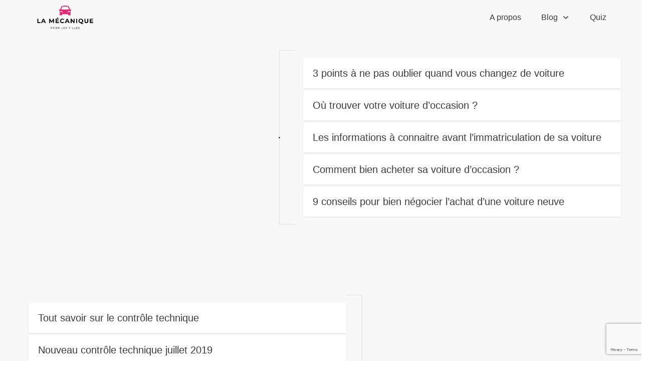

--- FILE ---
content_type: text/html; charset=UTF-8
request_url: https://lamecaniquepourlesfilles.com/budget-auto/
body_size: 46965
content:
<!DOCTYPE html><!--[if IE 7]>
<html class="ie ie7" lang="fr-FR" prefix="og: https://ogp.me/ns#">
<![endif]--><!--[if IE 8]>
<html class="ie ie8" lang="fr-FR" prefix="og: https://ogp.me/ns#">
<![endif]--><!--[if !(IE 7) | !(IE 8)  ]><!--><html lang="fr-FR" prefix="og: https://ogp.me/ns#" class="tcb"><!--<![endif]--><head><meta charset="UTF-8"/>
<script>var __ezHttpConsent={setByCat:function(src,tagType,attributes,category,force,customSetScriptFn=null){var setScript=function(){if(force||window.ezTcfConsent[category]){if(typeof customSetScriptFn==='function'){customSetScriptFn();}else{var scriptElement=document.createElement(tagType);scriptElement.src=src;attributes.forEach(function(attr){for(var key in attr){if(attr.hasOwnProperty(key)){scriptElement.setAttribute(key,attr[key]);}}});var firstScript=document.getElementsByTagName(tagType)[0];firstScript.parentNode.insertBefore(scriptElement,firstScript);}}};if(force||(window.ezTcfConsent&&window.ezTcfConsent.loaded)){setScript();}else if(typeof getEzConsentData==="function"){getEzConsentData().then(function(ezTcfConsent){if(ezTcfConsent&&ezTcfConsent.loaded){setScript();}else{console.error("cannot get ez consent data");force=true;setScript();}});}else{force=true;setScript();console.error("getEzConsentData is not a function");}},};</script>
<script>var ezTcfConsent=window.ezTcfConsent?window.ezTcfConsent:{loaded:false,store_info:false,develop_and_improve_services:false,measure_ad_performance:false,measure_content_performance:false,select_basic_ads:false,create_ad_profile:false,select_personalized_ads:false,create_content_profile:false,select_personalized_content:false,understand_audiences:false,use_limited_data_to_select_content:false,};function getEzConsentData(){return new Promise(function(resolve){document.addEventListener("ezConsentEvent",function(event){var ezTcfConsent=event.detail.ezTcfConsent;resolve(ezTcfConsent);});});}</script>
<script>if(typeof _setEzCookies!=='function'){function _setEzCookies(ezConsentData){var cookies=window.ezCookieQueue;for(var i=0;i<cookies.length;i++){var cookie=cookies[i];if(ezConsentData&&ezConsentData.loaded&&ezConsentData[cookie.tcfCategory]){document.cookie=cookie.name+"="+cookie.value;}}}}
window.ezCookieQueue=window.ezCookieQueue||[];if(typeof addEzCookies!=='function'){function addEzCookies(arr){window.ezCookieQueue=[...window.ezCookieQueue,...arr];}}
addEzCookies([{name:"ezoab_303416",value:"mod4; Path=/; Domain=lamecaniquepourlesfilles.com; Max-Age=7200",tcfCategory:"store_info",isEzoic:"true",},{name:"ezosuibasgeneris-1",value:"a7907859-45ac-4ae2-67c9-07b22f9b926e; Path=/; Domain=lamecaniquepourlesfilles.com; Expires=Sun, 31 Jan 2027 23:23:36 UTC; Secure; SameSite=None",tcfCategory:"understand_audiences",isEzoic:"true",}]);if(window.ezTcfConsent&&window.ezTcfConsent.loaded){_setEzCookies(window.ezTcfConsent);}else if(typeof getEzConsentData==="function"){getEzConsentData().then(function(ezTcfConsent){if(ezTcfConsent&&ezTcfConsent.loaded){_setEzCookies(window.ezTcfConsent);}else{console.error("cannot get ez consent data");_setEzCookies(window.ezTcfConsent);}});}else{console.error("getEzConsentData is not a function");_setEzCookies(window.ezTcfConsent);}</script><script type="text/javascript" data-ezscrex='false' data-cfasync='false'>window._ezaq = Object.assign({"edge_cache_status":13,"edge_response_time":89,"url":"https://lamecaniquepourlesfilles.com/budget-auto/"}, typeof window._ezaq !== "undefined" ? window._ezaq : {});</script><script type="text/javascript" data-ezscrex='false' data-cfasync='false'>window._ezaq = Object.assign({"ab_test_id":"mod4"}, typeof window._ezaq !== "undefined" ? window._ezaq : {});window.__ez=window.__ez||{};window.__ez.tf={"NewBanger":"lazyload"};</script><script type="text/javascript" data-ezscrex='false' data-cfasync='false'>window.ezDisableAds = true;</script>
<script data-ezscrex='false' data-cfasync='false' data-pagespeed-no-defer>var __ez=__ez||{};__ez.stms=Date.now();__ez.evt={};__ez.script={};__ez.ck=__ez.ck||{};__ez.template={};__ez.template.isOrig=true;window.__ezScriptHost="//www.ezojs.com";__ez.queue=__ez.queue||function(){var e=0,i=0,t=[],n=!1,o=[],r=[],s=!0,a=function(e,i,n,o,r,s,a){var l=arguments.length>7&&void 0!==arguments[7]?arguments[7]:window,d=this;this.name=e,this.funcName=i,this.parameters=null===n?null:w(n)?n:[n],this.isBlock=o,this.blockedBy=r,this.deleteWhenComplete=s,this.isError=!1,this.isComplete=!1,this.isInitialized=!1,this.proceedIfError=a,this.fWindow=l,this.isTimeDelay=!1,this.process=function(){f("... func = "+e),d.isInitialized=!0,d.isComplete=!0,f("... func.apply: "+e);var i=d.funcName.split("."),n=null,o=this.fWindow||window;i.length>3||(n=3===i.length?o[i[0]][i[1]][i[2]]:2===i.length?o[i[0]][i[1]]:o[d.funcName]),null!=n&&n.apply(null,this.parameters),!0===d.deleteWhenComplete&&delete t[e],!0===d.isBlock&&(f("----- F'D: "+d.name),m())}},l=function(e,i,t,n,o,r,s){var a=arguments.length>7&&void 0!==arguments[7]?arguments[7]:window,l=this;this.name=e,this.path=i,this.async=o,this.defer=r,this.isBlock=t,this.blockedBy=n,this.isInitialized=!1,this.isError=!1,this.isComplete=!1,this.proceedIfError=s,this.fWindow=a,this.isTimeDelay=!1,this.isPath=function(e){return"/"===e[0]&&"/"!==e[1]},this.getSrc=function(e){return void 0!==window.__ezScriptHost&&this.isPath(e)&&"banger.js"!==this.name?window.__ezScriptHost+e:e},this.process=function(){l.isInitialized=!0,f("... file = "+e);var i=this.fWindow?this.fWindow.document:document,t=i.createElement("script");t.src=this.getSrc(this.path),!0===o?t.async=!0:!0===r&&(t.defer=!0),t.onerror=function(){var e={url:window.location.href,name:l.name,path:l.path,user_agent:window.navigator.userAgent};"undefined"!=typeof _ezaq&&(e.pageview_id=_ezaq.page_view_id);var i=encodeURIComponent(JSON.stringify(e)),t=new XMLHttpRequest;t.open("GET","//g.ezoic.net/ezqlog?d="+i,!0),t.send(),f("----- ERR'D: "+l.name),l.isError=!0,!0===l.isBlock&&m()},t.onreadystatechange=t.onload=function(){var e=t.readyState;f("----- F'D: "+l.name),e&&!/loaded|complete/.test(e)||(l.isComplete=!0,!0===l.isBlock&&m())},i.getElementsByTagName("head")[0].appendChild(t)}},d=function(e,i){this.name=e,this.path="",this.async=!1,this.defer=!1,this.isBlock=!1,this.blockedBy=[],this.isInitialized=!0,this.isError=!1,this.isComplete=i,this.proceedIfError=!1,this.isTimeDelay=!1,this.process=function(){}};function c(e,i,n,s,a,d,c,u,f){var m=new l(e,i,n,s,a,d,c,f);!0===u?o[e]=m:r[e]=m,t[e]=m,h(m)}function h(e){!0!==u(e)&&0!=s&&e.process()}function u(e){if(!0===e.isTimeDelay&&!1===n)return f(e.name+" blocked = TIME DELAY!"),!0;if(w(e.blockedBy))for(var i=0;i<e.blockedBy.length;i++){var o=e.blockedBy[i];if(!1===t.hasOwnProperty(o))return f(e.name+" blocked = "+o),!0;if(!0===e.proceedIfError&&!0===t[o].isError)return!1;if(!1===t[o].isComplete)return f(e.name+" blocked = "+o),!0}return!1}function f(e){var i=window.location.href,t=new RegExp("[?&]ezq=([^&#]*)","i").exec(i);"1"===(t?t[1]:null)&&console.debug(e)}function m(){++e>200||(f("let's go"),p(o),p(r))}function p(e){for(var i in e)if(!1!==e.hasOwnProperty(i)){var t=e[i];!0===t.isComplete||u(t)||!0===t.isInitialized||!0===t.isError?!0===t.isError?f(t.name+": error"):!0===t.isComplete?f(t.name+": complete already"):!0===t.isInitialized&&f(t.name+": initialized already"):t.process()}}function w(e){return"[object Array]"==Object.prototype.toString.call(e)}return window.addEventListener("load",(function(){setTimeout((function(){n=!0,f("TDELAY -----"),m()}),5e3)}),!1),{addFile:c,addFileOnce:function(e,i,n,o,r,s,a,l,d){t[e]||c(e,i,n,o,r,s,a,l,d)},addDelayFile:function(e,i){var n=new l(e,i,!1,[],!1,!1,!0);n.isTimeDelay=!0,f(e+" ...  FILE! TDELAY"),r[e]=n,t[e]=n,h(n)},addFunc:function(e,n,s,l,d,c,u,f,m,p){!0===c&&(e=e+"_"+i++);var w=new a(e,n,s,l,d,u,f,p);!0===m?o[e]=w:r[e]=w,t[e]=w,h(w)},addDelayFunc:function(e,i,n){var o=new a(e,i,n,!1,[],!0,!0);o.isTimeDelay=!0,f(e+" ...  FUNCTION! TDELAY"),r[e]=o,t[e]=o,h(o)},items:t,processAll:m,setallowLoad:function(e){s=e},markLoaded:function(e){if(e&&0!==e.length){if(e in t){var i=t[e];!0===i.isComplete?f(i.name+" "+e+": error loaded duplicate"):(i.isComplete=!0,i.isInitialized=!0)}else t[e]=new d(e,!0);f("markLoaded dummyfile: "+t[e].name)}},logWhatsBlocked:function(){for(var e in t)!1!==t.hasOwnProperty(e)&&u(t[e])}}}();__ez.evt.add=function(e,t,n){e.addEventListener?e.addEventListener(t,n,!1):e.attachEvent?e.attachEvent("on"+t,n):e["on"+t]=n()},__ez.evt.remove=function(e,t,n){e.removeEventListener?e.removeEventListener(t,n,!1):e.detachEvent?e.detachEvent("on"+t,n):delete e["on"+t]};__ez.script.add=function(e){var t=document.createElement("script");t.src=e,t.async=!0,t.type="text/javascript",document.getElementsByTagName("head")[0].appendChild(t)};__ez.dot=__ez.dot||{};__ez.queue.addFileOnce('/detroitchicago/boise.js', '/detroitchicago/boise.js?gcb=195-0&cb=5', true, [], true, false, true, false);__ez.queue.addFileOnce('/parsonsmaize/abilene.js', '/parsonsmaize/abilene.js?gcb=195-0&cb=e80eca0cdb', true, [], true, false, true, false);__ez.queue.addFileOnce('/parsonsmaize/mulvane.js', '/parsonsmaize/mulvane.js?gcb=195-0&cb=e75e48eec0', true, ['/parsonsmaize/abilene.js'], true, false, true, false);__ez.queue.addFileOnce('/detroitchicago/birmingham.js', '/detroitchicago/birmingham.js?gcb=195-0&cb=539c47377c', true, ['/parsonsmaize/abilene.js'], true, false, true, false);</script>
<script data-ezscrex="false" type="text/javascript" data-cfasync="false">window._ezaq = Object.assign({"ad_cache_level":0,"adpicker_placement_cnt":0,"ai_placeholder_cache_level":0,"ai_placeholder_placement_cnt":-1,"author":"Mecagirl","domain":"lamecaniquepourlesfilles.com","domain_id":303416,"ezcache_level":2,"ezcache_skip_code":0,"has_bad_image":0,"has_bad_words":0,"is_sitespeed":0,"lt_cache_level":0,"publish_date":"2022-01-02","response_size":312130,"response_size_orig":306317,"response_time_orig":73,"template_id":5,"url":"https://lamecaniquepourlesfilles.com/budget-auto/","word_count":0,"worst_bad_word_level":0}, typeof window._ezaq !== "undefined" ? window._ezaq : {});__ez.queue.markLoaded('ezaqBaseReady');</script>
<script type='text/javascript' data-ezscrex='false' data-cfasync='false'>
window.ezAnalyticsStatic = true;

function analyticsAddScript(script) {
	var ezDynamic = document.createElement('script');
	ezDynamic.type = 'text/javascript';
	ezDynamic.innerHTML = script;
	document.head.appendChild(ezDynamic);
}
function getCookiesWithPrefix() {
    var allCookies = document.cookie.split(';');
    var cookiesWithPrefix = {};

    for (var i = 0; i < allCookies.length; i++) {
        var cookie = allCookies[i].trim();

        for (var j = 0; j < arguments.length; j++) {
            var prefix = arguments[j];
            if (cookie.indexOf(prefix) === 0) {
                var cookieParts = cookie.split('=');
                var cookieName = cookieParts[0];
                var cookieValue = cookieParts.slice(1).join('=');
                cookiesWithPrefix[cookieName] = decodeURIComponent(cookieValue);
                break; // Once matched, no need to check other prefixes
            }
        }
    }

    return cookiesWithPrefix;
}
function productAnalytics() {
	var d = {"pr":[6],"omd5":"e52c1070b73ac9be68c46dec295a80b3","nar":"risk score"};
	d.u = _ezaq.url;
	d.p = _ezaq.page_view_id;
	d.v = _ezaq.visit_uuid;
	d.ab = _ezaq.ab_test_id;
	d.e = JSON.stringify(_ezaq);
	d.ref = document.referrer;
	d.c = getCookiesWithPrefix('active_template', 'ez', 'lp_');
	if(typeof ez_utmParams !== 'undefined') {
		d.utm = ez_utmParams;
	}

	var dataText = JSON.stringify(d);
	var xhr = new XMLHttpRequest();
	xhr.open('POST','/ezais/analytics?cb=1', true);
	xhr.onload = function () {
		if (xhr.status!=200) {
            return;
		}

        if(document.readyState !== 'loading') {
            analyticsAddScript(xhr.response);
            return;
        }

        var eventFunc = function() {
            if(document.readyState === 'loading') {
                return;
            }
            document.removeEventListener('readystatechange', eventFunc, false);
            analyticsAddScript(xhr.response);
        };

        document.addEventListener('readystatechange', eventFunc, false);
	};
	xhr.setRequestHeader('Content-Type','text/plain');
	xhr.send(dataText);
}
__ez.queue.addFunc("productAnalytics", "productAnalytics", null, true, ['ezaqBaseReady'], false, false, false, true);
</script><base href="https://lamecaniquepourlesfilles.com/budget-auto/"/>
		
				
			<meta name="viewport" content="width=device-width, initial-scale=1.0"/>

	<style type="text/css" id="tcb-style-base-page-9106" onload="typeof window.lightspeedOptimizeStylesheet === &#39;function&#39; &amp;&amp; window.lightspeedOptimizeStylesheet()" class="tcb-lightspeed-style">.thrv-page-section{position: relative;box-sizing: border-box !important;}.thrv-page-section .tve-page-section-out{position: absolute;width: 100%;height: 100%;left: 0px;top: 0px;box-sizing: border-box;transition: box-shadow 0.5s ease 0s;overflow: hidden;}.thrv-page-section.tve-height-update .tve-page-section-in{min-height: 150px;}.thrv-page-section .tve-page-section-in{box-sizing: border-box;margin-right: auto;margin-left: auto;position: relative;z-index: 1;min-height: 40px;}.tve-page-section-in > .thrv_wrapper:first-child{margin-top: 0px;}.tve-page-section-in > .thrv_wrapper:last-child{margin-bottom: 0px;}.thrv_wrapper .tve-content-box-background{position: absolute;width: 100%;height: 100% !important;left: 0px;top: 0px;overflow: hidden;background-clip: padding-box;}.thrv_wrapper.thrv-content-box{box-sizing: border-box;position: relative;min-height: 10px;}.thrv_wrapper.thrv-content-box div:not(.thrv_icon):not(.ui-resizable-handle):not(.tve-auxiliary-icon-element){box-sizing: border-box;}.tve-cb{display: inline-block;vertical-align: middle;clear: both;overflow: visible;width: 100%;z-index: 1;position: relative;min-height: 10px;}.tcb-icon{display: inline-block;width: 1em;height: 1em;line-height: 1em;vertical-align: middle;stroke-width: 0px;stroke: currentcolor;fill: currentcolor;box-sizing: content-box;transform: rotate(var(--tcb-icon-rotation-angle,0deg));}svg.tcb-icon path:not([fill="none"]){fill: inherit !important;stroke: inherit !important;transition: none 0s ease 0s;}.thrv_icon{text-align: center;}:not(.inc) .thrv_text_element h2 a:not(.tcb-button-link),#tcb_landing_page .thrv_text_element h2 a:not(.tcb-button-link){color: inherit;font: inherit;letter-spacing: inherit;}:not(.inc) .thrv_text_element h2 a:not(.tcb-button-link):hover,#tcb_landing_page .thrv_text_element h2 a:not(.tcb-button-link):hover{color: inherit;font: inherit;letter-spacing: inherit;}.thrv_text_element a:not(.tcb-button-link){font-size: inherit;}.thrv_text_element{overflow-wrap: break-word;}body:not(.tve_editor_page) .thrv_wrapper.thrv_footer,body:not(.tve_editor_page) .thrv_wrapper.thrv_header{padding: 0px;}.tcb-post-list{box-sizing: content-box;display: flex;flex-flow: row wrap;justify-content: flex-start;padding: 0px !important;}article{box-sizing: border-box;transition: opacity 1s ease-in-out 0s;width: 100%;}article.thrv_wrapper{margin-bottom: 0px;margin-top: 0px;padding: 0px;}body:not(.tve_editor_page) .tcb-post-list[data-disabled-links="1"] article > .tve-article-cover,body:not(.tve_editor_page) .tcb-post-list[data-disabled-links="1"] article .tve-article-cover a{position: absolute;width: 100%;height: 100%;top: 0px;left: 0px;cursor: pointer;z-index: 12;}.tcb-article-cover-link,.tcb-post-list .tve-article-cover a{line-height: 0 !important;font-size: 0px !important;color: transparent !important;}.tcb-post-list.empty-list{min-height: 20px;}.tcb-post-list.empty-list > *{display: none;}.tcb-post-list.empty-list:not(.tve-loading)::after{content: attr(data-no_posts_text) !important;display: block;height: 100%;text-align: center;width: 100%;}.tve-loading{position: relative;opacity: 0.7;}.tve-loading.load-bot{opacity: 1;}.tve-loading.load-bot::after{bottom: 0px;top: inherit;}.tve-loading::after{background-image: url("[data-uri]");background-color: transparent;background-position: center center;background-repeat: no-repeat;background-size: 50px;content: "";display: block;height: 50px;left: calc(50% - 25px) !important;position: absolute;top: calc(50% - 25px) !important;width: 50px;}.tve-loading article{opacity: 0.4;}.tcb-post-list,.tve-content-list{--tve-gallery-vertical-space: 10px;--tve-gallery-horizontal-space: 10px;--tve-gallery-column-height: 120px;--tve-gallery-gutter: 10px;}.tcb-image-gallery .tcb-image-gallery-container.tve-loading,.tcb-image-gallery .tcb-carousel-container.tve-loading,.tcb-post-list .tcb-image-gallery-container.tve-loading,.tcb-post-list .tcb-carousel-container.tve-loading,.tve-content-list .tcb-image-gallery-container.tve-loading,.tve-content-list .tcb-carousel-container.tve-loading,.thrive-display-testimonials .tcb-image-gallery-container.tve-loading,.thrive-display-testimonials .tcb-carousel-container.tve-loading{position: relative;opacity: 0.7;height: 100px;}.tcb-image-gallery .tcb-image-gallery-container.tve-loading.load-bot,.tcb-image-gallery .tcb-carousel-container.tve-loading.load-bot,.tcb-post-list .tcb-image-gallery-container.tve-loading.load-bot,.tcb-post-list .tcb-carousel-container.tve-loading.load-bot,.tve-content-list .tcb-image-gallery-container.tve-loading.load-bot,.tve-content-list .tcb-carousel-container.tve-loading.load-bot,.thrive-display-testimonials .tcb-image-gallery-container.tve-loading.load-bot,.thrive-display-testimonials .tcb-carousel-container.tve-loading.load-bot{opacity: 1;}.tcb-image-gallery .tcb-image-gallery-container.tve-loading.load-bot::after,.tcb-image-gallery .tcb-carousel-container.tve-loading.load-bot::after,.tcb-post-list .tcb-image-gallery-container.tve-loading.load-bot::after,.tcb-post-list .tcb-carousel-container.tve-loading.load-bot::after,.tve-content-list .tcb-image-gallery-container.tve-loading.load-bot::after,.tve-content-list .tcb-carousel-container.tve-loading.load-bot::after,.thrive-display-testimonials .tcb-image-gallery-container.tve-loading.load-bot::after,.thrive-display-testimonials .tcb-carousel-container.tve-loading.load-bot::after{bottom: 0px;top: inherit;}.tcb-image-gallery .tcb-image-gallery-container.tve-loading .tve_image_caption,.tcb-image-gallery .tcb-carousel-container.tve-loading .tve_image_caption,.tcb-post-list .tcb-image-gallery-container.tve-loading .tve_image_caption,.tcb-post-list .tcb-carousel-container.tve-loading .tve_image_caption,.tve-content-list .tcb-image-gallery-container.tve-loading .tve_image_caption,.tve-content-list .tcb-carousel-container.tve-loading .tve_image_caption,.thrive-display-testimonials .tcb-image-gallery-container.tve-loading .tve_image_caption,.thrive-display-testimonials .tcb-carousel-container.tve-loading .tve_image_caption{opacity: 0;}.tcb-image-gallery .tcb-image-gallery-container.tve-loading::after,.tcb-image-gallery .tcb-carousel-container.tve-loading::after,.tcb-post-list .tcb-image-gallery-container.tve-loading::after,.tcb-post-list .tcb-carousel-container.tve-loading::after,.tve-content-list .tcb-image-gallery-container.tve-loading::after,.tve-content-list .tcb-carousel-container.tve-loading::after,.thrive-display-testimonials .tcb-image-gallery-container.tve-loading::after,.thrive-display-testimonials .tcb-carousel-container.tve-loading::after{background-image: url("[data-uri]");background-color: transparent;background-position: center center;background-repeat: no-repeat;background-size: 50px;content: "";display: block;height: 50px;left: calc(50% - 25px);position: absolute;top: calc(50% - 25px);width: 50px;}.notifications-content-wrapper.tcb-permanently-hidden{display: none !important;}.tcb-permanently-hidden{display: none !important;}.tar-disabled{cursor: default;opacity: 0.4;pointer-events: none;}.tcb-clear::after{display: block;height: 0px;content: "";}.tve_ea_thrive_animation{opacity: 0;}.tve_ea_thrive_animation.tve_anim_start{opacity: 1;transition: all 0.5s ease-out 0s;}.tve_ea_thrive_animation.tve_anim_slide_bottom{transform: translateY(200px);}.tve_ea_thrive_animation.tve_anim_slide_bottom.tve_anim_start{transform: translateY(0px);}.tcb-flex-row{display: flex;flex-flow: row nowrap;align-items: stretch;justify-content: space-between;margin-top: 0px;margin-left: -15px;padding-bottom: 15px;padding-top: 15px;}.tcb-flex-col{flex: 1 1 auto;padding-top: 0px;padding-left: 15px;}.tcb-flex-row .tcb-flex-col{box-sizing: border-box;}.tcb--cols--3:not(.tcb-resized) > .tcb-flex-col{max-width: 33.3333%;}.tcb-col{height: 100%;display: flex;flex-direction: column;position: relative;}.tcb-flex-row .tcb-col{box-sizing: border-box;}html{text-rendering: auto !important;}html body{text-rendering: auto !important;}body.tve_lp::before{content: none;}.thrv_wrapper{margin-top: 20px;margin-bottom: 20px;padding: 1px;}.thrv_wrapper div{box-sizing: content-box;}.thrv_wrapper.tve-elem-default-pad{padding: 20px;}.thrv_wrapper.thrv_text_element,.thrv_wrapper.thrv-page-section,.thrv_wrapper.thrv_symbol{margin: 0px;}.thrv_wrapper.thrv-columns{margin-top: 10px;margin-bottom: 10px;padding: 0px;}.thrv_icon{line-height: 0;}.thrv_icon.tcb-icon-display{display: table;border-collapse: initial;}.thrv_icon.thrv_wrapper{margin-left: auto;margin-right: auto;padding: 0px;}.thrv_symbol.thrv_header,.thrv_symbol.thrv_footer{width: 100%;position: relative;box-sizing: border-box;}.thrive-shortcode-content a{color: inherit;}:not(#_s):not(#_s) .tcb-conditional-display-placeholder{min-height: var(--tcb-container-height-d,100px) !important;position: relative;}:not(#_s):not(#_s) .tcb-conditional-display-placeholder.thrv-page-section{box-sizing: border-box;margin: 0px;}:not(#_s):not(#_s) .tcb-conditional-display-placeholder.thrv-content-box{box-sizing: border-box;}:not(#_s):not(#_s) .tcb-conditional-display-placeholder .tve-page-section-out,:not(#_s):not(#_s) .tcb-conditional-display-placeholder .tve-content-box-background{box-sizing: border-box;position: absolute;width: 100%;height: 100%;left: 0px;top: 0px;overflow: hidden;}.thrv_wrapper.thrv_contentbox_shortcode{position: relative;}article{position: relative;}.tcb-post-list[data-type="list"] article{margin-top: 20px;}.thrv_wrapper.thrv_text_element{padding: 1px;}.landingpage-section{flex-shrink: 1;position: relative;margin: 0px;padding: 0px;box-sizing: border-box !important;display: flex;justify-content: center;align-items: center;width: 100%;z-index: 1;}.landingpage-section .section-content{box-sizing: border-box !important;position: relative;z-index: 1;margin-left: auto;margin-right: auto;height: 100%;width: 100%;max-width: 100%;}.landingpage-section .section-background{box-sizing: border-box;height: 100%;position: absolute;top: 0px;overflow: hidden;width: 100%;max-width: 100%;z-index: 0;}.landingpage-section.hide-section{display: none;}@media (max-width: 1023px){:not(#_s):not(#_s) .tcb-conditional-display-placeholder{min-height: var(--tcb-container-height-t) !important;}}@media (max-width: 767px){html{overflow-x: hidden !important;}html,body{max-width: 100vw !important;}.tcb-flex-row{flex-direction: column;}.tcb-flex-row.v-2{flex-direction: row;}.tcb-flex-row.v-2:not(.tcb-mobile-no-wrap){flex-wrap: wrap;}.tcb-flex-row.v-2:not(.tcb-mobile-no-wrap) > .tcb-flex-col{width: 100%;max-width: 100% !important;flex: 1 0 390px;}:not(#_s):not(#_s) .tcb-conditional-display-placeholder{min-height: var(--tcb-container-height-m) !important;}}@media (max-width: 1023px) and (min-width: 768px){.tcb-flex-row.tcb-medium-no-wrap{flex-wrap: nowrap !important;}.tcb-flex-row.tcb-medium-no-wrap > .tcb-flex-col{flex: 1 1 auto !important;}}@media screen and (-ms-high-contrast: active),(-ms-high-contrast: none){.tcb-flex-col{width: 100%;}.tcb-col{display: block;}}@media screen and (max-device-width: 480px){body{-moz-text-size-adjust: none;}}</style>		<script type="text/javascript">
			window.flatStyles = window.flatStyles || ''

			window.lightspeedOptimizeStylesheet = function () {
				const currentStylesheet = document.querySelector( '.tcb-lightspeed-style:not([data-ls-optimized])' )

				if ( currentStylesheet ) {
					try {
						if ( currentStylesheet.sheet && currentStylesheet.sheet.cssRules ) {
							if ( window.flatStyles ) {
								if ( this.optimizing ) {
									setTimeout( window.lightspeedOptimizeStylesheet.bind( this ), 24 )
								} else {
									this.optimizing = true;

									let rulesIndex = 0;

									while ( rulesIndex < currentStylesheet.sheet.cssRules.length ) {
										const rule = currentStylesheet.sheet.cssRules[ rulesIndex ]
										/* remove rules that already exist in the page */
										if ( rule.type === CSSRule.STYLE_RULE && window.flatStyles.includes( `${rule.selectorText}{` ) ) {
											currentStylesheet.sheet.deleteRule( rulesIndex )
										} else {
											rulesIndex ++
										}
									}
									/* optimize, mark it such, move to the next file, append the styles we have until now */
									currentStylesheet.setAttribute( 'data-ls-optimized', '1' )

									window.flatStyles += currentStylesheet.innerHTML

									this.optimizing = false
								}
							} else {
								window.flatStyles = currentStylesheet.innerHTML
								currentStylesheet.setAttribute( 'data-ls-optimized', '1' )
							}
						}
					} catch ( error ) {
						console.warn( error )
					}

					if ( currentStylesheet.parentElement.tagName !== 'HEAD' ) {
						/* always make sure that those styles end up in the head */
						const stylesheetID = currentStylesheet.id;
						/**
						 * make sure that there is only one copy of the css
						 * e.g display CSS
						 */
						if ( ( ! stylesheetID || ( stylesheetID && ! document.querySelector( `head #${stylesheetID}` ) ) ) ) {
							document.head.prepend( currentStylesheet )
						} else {
							currentStylesheet.remove();
						}
					}
				}
			}

			window.lightspeedOptimizeFlat = function ( styleSheetElement ) {
				if ( document.querySelectorAll( 'link[href*="thrive_flat.css"]' ).length > 1 ) {
					/* disable this flat if we already have one */
					styleSheetElement.setAttribute( 'disabled', true )
				} else {
					/* if this is the first one, make sure he's in head */
					if ( styleSheetElement.parentElement.tagName !== 'HEAD' ) {
						document.head.append( styleSheetElement )
					}
				}
			}
		</script>
			
	
<!-- Optimisation des moteurs de recherche par Rank Math - https://rankmath.com/ -->
<title>Budget auto – La mécanique pour les filles</title>
<meta name="robots" content="index, follow, max-snippet:-1, max-video-preview:-1, max-image-preview:large"/>
<link rel="canonical" href="https://lamecaniquepourlesfilles.com/budget-auto/"/>
<meta property="og:locale" content="fr_FR"/>
<meta property="og:type" content="article"/>
<meta property="og:title" content="Budget auto – La mécanique pour les filles"/>
<meta property="og:description" content="A propos Blog Budget auto Entretenir sa voiture Fonctionnement de sa voiture Ma voiture a un problème Quiz Achat / Vente voiture Contrôle technique Économies de carburant Outillage et équipement Copyright 2014 - 2023, ©La mécanique pour les filles"/>
<meta property="og:url" content="https://lamecaniquepourlesfilles.com/budget-auto/"/>
<meta property="og:site_name" content="La mécanique pour les filles"/>
<meta property="article:publisher" content="https://www.facebook.com/lamecaniquepourlesfilles/"/>
<meta property="og:updated_time" content="2023-07-19T13:34:23+01:00"/>
<meta property="og:image" content="https://lamecaniquepourlesfilles.com/wp-content/uploads/2019/08/mecagirl-photo.jpg"/>
<meta property="og:image:secure_url" content="https://lamecaniquepourlesfilles.com/wp-content/uploads/2019/08/mecagirl-photo.jpg"/>
<meta property="og:image:width" content="397"/>
<meta property="og:image:height" content="365"/>
<meta property="og:image:alt" content="Budget auto"/>
<meta property="og:image:type" content="image/jpeg"/>
<meta property="article:published_time" content="2022-01-02T12:10:06+01:00"/>
<meta property="article:modified_time" content="2023-07-19T13:34:23+01:00"/>
<meta name="twitter:card" content="summary_large_image"/>
<meta name="twitter:title" content="Budget auto – La mécanique pour les filles"/>
<meta name="twitter:description" content="A propos Blog Budget auto Entretenir sa voiture Fonctionnement de sa voiture Ma voiture a un problème Quiz Achat / Vente voiture Contrôle technique Économies de carburant Outillage et équipement Copyright 2014 - 2023, ©La mécanique pour les filles"/>
<meta name="twitter:site" content="@mecagirl"/>
<meta name="twitter:creator" content="@mecagirl"/>
<meta name="twitter:image" content="https://lamecaniquepourlesfilles.com/wp-content/uploads/2019/08/mecagirl-photo.jpg"/>
<meta name="twitter:label1" content="Temps de lecture"/>
<meta name="twitter:data1" content="Moins d’une minute"/>
<script type="application/ld+json" class="rank-math-schema">{"@context":"https://schema.org","@graph":[{"@type":["Person","Organization"],"@id":"https://lamecaniquepourlesfilles.com/#person","name":"Choup","sameAs":["https://www.facebook.com/lamecaniquepourlesfilles/","https://twitter.com/mecagirl"],"logo":{"@type":"ImageObject","@id":"https://lamecaniquepourlesfilles.com/#logo","url":"https://lamecaniquepourlesfilles.com/wp-content/uploads/2014/08/logo-top-qualite.jpg","contentUrl":"https://lamecaniquepourlesfilles.com/wp-content/uploads/2014/08/logo-top-qualite.jpg","caption":"Choup","inLanguage":"fr-FR","width":"800","height":"800"},"image":{"@type":"ImageObject","@id":"https://lamecaniquepourlesfilles.com/#logo","url":"https://lamecaniquepourlesfilles.com/wp-content/uploads/2014/08/logo-top-qualite.jpg","contentUrl":"https://lamecaniquepourlesfilles.com/wp-content/uploads/2014/08/logo-top-qualite.jpg","caption":"Choup","inLanguage":"fr-FR","width":"800","height":"800"}},{"@type":"WebSite","@id":"https://lamecaniquepourlesfilles.com/#website","url":"https://lamecaniquepourlesfilles.com","name":"Choup","publisher":{"@id":"https://lamecaniquepourlesfilles.com/#person"},"inLanguage":"fr-FR"},{"@type":"ImageObject","@id":"https://lamecaniquepourlesfilles.com/wp-content/uploads/2019/08/mecagirl-photo.jpg","url":"https://lamecaniquepourlesfilles.com/wp-content/uploads/2019/08/mecagirl-photo.jpg","width":"397","height":"365","inLanguage":"fr-FR"},{"@type":"WebPage","@id":"https://lamecaniquepourlesfilles.com/budget-auto/#webpage","url":"https://lamecaniquepourlesfilles.com/budget-auto/","name":"Budget auto &ndash; La m\u00e9canique pour les filles","datePublished":"2022-01-02T12:10:06+01:00","dateModified":"2023-07-19T13:34:23+01:00","isPartOf":{"@id":"https://lamecaniquepourlesfilles.com/#website"},"primaryImageOfPage":{"@id":"https://lamecaniquepourlesfilles.com/wp-content/uploads/2019/08/mecagirl-photo.jpg"},"inLanguage":"fr-FR"},{"@type":"Person","@id":"https://lamecaniquepourlesfilles.com/budget-auto/#author","name":"Mecagirl","image":{"@type":"ImageObject","@id":"https://secure.gravatar.com/avatar/7a35bcd6cb622e117b3c14e1f2128bcf4cd0b50efd76a89629335b29db1b9af6?s=96&amp;d=mm&amp;r=g","url":"https://secure.gravatar.com/avatar/7a35bcd6cb622e117b3c14e1f2128bcf4cd0b50efd76a89629335b29db1b9af6?s=96&amp;d=mm&amp;r=g","caption":"Mecagirl","inLanguage":"fr-FR"}},{"@type":"Article","headline":"Budget auto &ndash; La m\u00e9canique pour les filles","datePublished":"2022-01-02T12:10:06+01:00","dateModified":"2023-07-19T13:34:23+01:00","author":{"@id":"https://lamecaniquepourlesfilles.com/budget-auto/#author","name":"Mecagirl"},"publisher":{"@id":"https://lamecaniquepourlesfilles.com/#person"},"description":"Achat / Vente voiture\n3 points \u00e0 ne pas oublier quand vous changez de voiture\nO\u00f9 trouver votre voiture d\u2019occasion ?\nLes informations \u00e0 connaitre avant l\u2019immatriculation de sa voiture\nComment bien acheter sa voiture d\u2019occasion ?\n9 conseils pour bien n\u00e9gocier l\u2019achat d\u2019une voiture neuve\nTout savoir sur le contr\u00f4le technique\nNouveau contr\u00f4le technique juillet 2019\nLa liste des points de contr\u00f4le du contr\u00f4le technique\nL\u2019\u00e9tat est-il vraiment soucieux de la pollution automobile&nbsp;?\nPr\u00e9parez-vous au nouveau test anti-pollution lors du contr\u00f4le technique\nContr\u00f4le technique\n\u00c9conomies de carburant\nComment faire de l\u2019\u00e9co-conduite ?\nFaut-il c\u00e9der aux sir\u00e8nes du biocarburant ?\nSignification des nouvelles \u00e9tiquettes \u00e0 la station-service pour ne pas se tromper\n7 astuces pour faire des \u00e9conomies de carburant Comment tester le liquide de refroidissement ?\nN\u2019ayez plus peur de la crevaison gr\u00e2ce \u00e0 la bombe anti-crevaison\nComment utiliser un chargeur de batterie de voiture ?\nChargeurs de batterie, booster, c\u00e2bles de d\u00e9marrage, comment choisir ?\nQuel type de cha\u00eenes \u00e0 neige choisir ?\nOutillage et \u00e9quipement","name":"Budget auto &ndash; La m\u00e9canique pour les filles","@id":"https://lamecaniquepourlesfilles.com/budget-auto/#richSnippet","isPartOf":{"@id":"https://lamecaniquepourlesfilles.com/budget-auto/#webpage"},"image":{"@id":"https://lamecaniquepourlesfilles.com/wp-content/uploads/2019/08/mecagirl-photo.jpg"},"inLanguage":"fr-FR","mainEntityOfPage":{"@id":"https://lamecaniquepourlesfilles.com/budget-auto/#webpage"}}]}</script>
<!-- /Extension Rank Math WordPress SEO -->

<link rel="dns-prefetch" href="//www.google.com"/>
<link rel="dns-prefetch" href="//www.googletagmanager.com"/>
<link rel="alternate" type="application/rss+xml" title="La mécanique pour les filles » Flux" href="https://lamecaniquepourlesfilles.com/feed/"/>
<link rel="alternate" type="application/rss+xml" title="La mécanique pour les filles » Flux des commentaires" href="https://lamecaniquepourlesfilles.com/comments/feed/"/>
<link rel="stylesheet" id="wp-block-library-css" href="https://lamecaniquepourlesfilles.com/wp-includes/css/dist/block-library/style.min.css?ver=de1e4b91995862bd0fc355a3333d3120" type="text/css" media="all"/>


<link rel="stylesheet" id="tve-ult-main-frame-css-css" href="https://lamecaniquepourlesfilles.com/wp-content/plugins/thrive-ultimatum/tcb-bridge/assets/css/placeholders.css?ver=10.8.3" type="text/css" media="all"/>
<link rel="stylesheet" id="wpm-thrive-theme-style-css" href="https://lamecaniquepourlesfilles.com/wp-content/themes/thrive-theme/style.css?ver=de1e4b91995862bd0fc355a3333d3120" type="text/css" media="all"/>
<link rel="stylesheet" id="thrive-theme-landingpage-front-css" href="https://lamecaniquepourlesfilles.com/wp-content/themes/thrive-theme/inc/assets/dist/landingpage-front.css?ver=10.8.1" type="text/css" media="all"/>
<link rel="stylesheet" id="thrive-theme-css" href="https://lamecaniquepourlesfilles.com/wp-content/themes/thrive-theme/style.css?ver=10.8.1" type="text/css" media="all"/>
<script type="text/javascript" id="tho-header-js-js-extra">
/* <![CDATA[ */
var THO_Head = {"variations":{"2891":{"variations":{"58":"Plein phares sur le Mondial Women et la place de la femme d&#8217;hier \u00e0 aujourd&#8217;hui dans l&#8217;automobile","59":"Mondial Women : le label du mondial de l'auto pour les femmes d'aujourd'hui","60":"Girl power au mondial women lors du mondial de l'auto","61":"Apr\u00e8s le Mondial de l'auto, place au Mondial women !","62":"Plein phares sur le Mondial Women, le label girl power du mondial de l'auto"},"test_id":"14","winners":[]},"3159":{"variations":{"27":"Tout savoir sur les pi\u00e8ces issues de l&#8217;\u00e9conomie circulaire pour faire des \u00e9conomies","28":"Comment r\u00e9duire son budget auto avec des pi\u00e8ces d'occasion ?","30":"Comment diminuer sa facture d'entretien chez le garagiste ?"},"test_id":"7","winners":[]}},"post_id":"9106","element_tag":"thrive_headline","woo_tag":"tho_woo"};
/* ]]> */
</script>
<script type="text/javascript" src="https://lamecaniquepourlesfilles.com/wp-content/plugins/thrive-headline-optimizer/frontend/js/header.min.js?ver=2.3.1" id="tho-header-js-js"></script>
<script type="text/javascript" src="https://lamecaniquepourlesfilles.com/wp-includes/js/jquery/jquery.min.js?ver=3.7.1" id="jquery-core-js"></script>
<script type="text/javascript" src="https://lamecaniquepourlesfilles.com/wp-includes/js/jquery/jquery-migrate.min.js?ver=3.4.1" id="jquery-migrate-js"></script>
<script type="text/javascript" src="https://lamecaniquepourlesfilles.com/wp-includes/js/jquery/ui/core.min.js?ver=1.13.3" id="jquery-ui-core-js"></script>
<script type="text/javascript" src="https://lamecaniquepourlesfilles.com/wp-includes/js/jquery/ui/menu.min.js?ver=1.13.3" id="jquery-ui-menu-js"></script>
<script type="text/javascript" src="https://lamecaniquepourlesfilles.com/wp-includes/js/dist/dom-ready.min.js?ver=f77871ff7694fffea381" id="wp-dom-ready-js"></script>
<script type="text/javascript" src="https://lamecaniquepourlesfilles.com/wp-includes/js/dist/hooks.min.js?ver=4d63a3d491d11ffd8ac6" id="wp-hooks-js"></script>
<script type="text/javascript" src="https://lamecaniquepourlesfilles.com/wp-includes/js/dist/i18n.min.js?ver=5e580eb46a90c2b997e6" id="wp-i18n-js"></script>
<script type="text/javascript" id="wp-i18n-js-after">
/* <![CDATA[ */
wp.i18n.setLocaleData( { 'text direction\u0004ltr': [ 'ltr' ] } );
/* ]]> */
</script>
<script type="text/javascript" id="wp-a11y-js-translations">
/* <![CDATA[ */
( function( domain, translations ) {
	var localeData = translations.locale_data[ domain ] || translations.locale_data.messages;
	localeData[""].domain = domain;
	wp.i18n.setLocaleData( localeData, domain );
} )( "default", {"translation-revision-date":"2026-01-20 09:40:54+0000","generator":"GlotPress\/4.0.3","domain":"messages","locale_data":{"messages":{"":{"domain":"messages","plural-forms":"nplurals=2; plural=n > 1;","lang":"fr"},"Notifications":["Notifications"]}},"comment":{"reference":"wp-includes\/js\/dist\/a11y.js"}} );
/* ]]> */
</script>
<script type="text/javascript" src="https://lamecaniquepourlesfilles.com/wp-includes/js/dist/a11y.min.js?ver=3156534cc54473497e14" id="wp-a11y-js"></script>
<script type="text/javascript" src="https://lamecaniquepourlesfilles.com/wp-includes/js/jquery/ui/autocomplete.min.js?ver=1.13.3" id="jquery-ui-autocomplete-js"></script>
<script type="text/javascript" src="https://lamecaniquepourlesfilles.com/wp-includes/js/imagesloaded.min.js?ver=5.0.0" id="imagesloaded-js"></script>
<script type="text/javascript" src="https://lamecaniquepourlesfilles.com/wp-includes/js/masonry.min.js?ver=4.2.2" id="masonry-js"></script>
<script type="text/javascript" src="https://lamecaniquepourlesfilles.com/wp-includes/js/jquery/jquery.masonry.min.js?ver=3.1.2b" id="jquery-masonry-js"></script>
<script type="text/javascript" id="tve_frontend-js-extra">
/* <![CDATA[ */
var tve_frontend_options = {"ajaxurl":"https:\/\/lamecaniquepourlesfilles.com\/wp-admin\/admin-ajax.php","is_editor_page":"","page_events":[],"is_single":"1","social_fb_app_id":"","dash_url":"https:\/\/lamecaniquepourlesfilles.com\/wp-content\/plugins\/thrive-visual-editor\/thrive-dashboard","queried_object":{"ID":9106,"post_author":"2"},"query_vars":{"page":"","pagename":"budget-auto","certificate_u":""},"$_POST":[],"translations":{"Copy":"Copy","empty_username":"ERROR: The username field is empty.","empty_password":"ERROR: The password field is empty.","empty_login":"ERROR: Enter a username or email address.","min_chars":"At least %s characters are needed","no_headings":"No headings found","registration_err":{"required_field":"<strong>Error<\/strong>: This field is required","required_email":"<strong>Error<\/strong>: Please type your email address","invalid_email":"<strong>Error<\/strong>: The email address isn&#8217;t correct","passwordmismatch":"<strong>Error<\/strong>: Password mismatch"}},"routes":{"posts":"https:\/\/lamecaniquepourlesfilles.com\/wp-json\/tcb\/v1\/posts","video_reporting":"https:\/\/lamecaniquepourlesfilles.com\/wp-json\/tcb\/v1\/video-reporting","courses":"https:\/\/lamecaniquepourlesfilles.com\/wp-json\/tva\/v1\/course_list_element","certificate_search":"https:\/\/lamecaniquepourlesfilles.com\/wp-json\/tva\/v1\/certificate\/search","assessments":"https:\/\/lamecaniquepourlesfilles.com\/wp-json\/tva\/v1\/user\/assessment"},"nonce":"cd9dec2acf","allow_video_src":"","google_client_id":null,"google_api_key":null,"facebook_app_id":null,"lead_generation_custom_tag_apis":["activecampaign","aweber","convertkit","drip","klicktipp","mailchimp","sendlane","zapier"],"post_request_data":[],"user_profile_nonce":"6378dc5db0","ip":"185.191.171.6","current_user":[],"post_id":"9106","post_title":"Budget auto","post_type":"page","post_url":"https:\/\/lamecaniquepourlesfilles.com\/budget-auto\/","is_lp":"tcb2-silo-page-03-kwik","conditional_display":{"is_tooltip_dismissed":false}};
/* ]]> */
</script>
<script type="text/javascript" src="https://lamecaniquepourlesfilles.com/wp-content/plugins/thrive-visual-editor/editor/js/dist/modules/general.min.js?ver=10.8.3" id="tve_frontend-js"></script>
<script type="text/javascript" src="https://www.google.com/recaptcha/api.js?render=6Lf_sc8mAAAAAEJirItqJA1ILTciaQx0s5VQkIqp&amp;ver=10.8.3" id="tve-dash-recaptcha-js"></script>
<script type="text/javascript" id="theme-frontend-js-extra">
/* <![CDATA[ */
var thrive_front_localize = {"comments_form":{"error_defaults":{"email":"Email address invalid","url":"Website address invalid","required":"Required field missing"}},"routes":{"posts":"https:\/\/lamecaniquepourlesfilles.com\/wp-json\/tcb\/v1\/posts","frontend":"https:\/\/lamecaniquepourlesfilles.com\/wp-json\/ttb\/v1\/frontend"},"tar_post_url":"?tve=true&action=architect&from_theme=1","is_editor":"","ID":"9179","template_url":"?tve=true&action=architect&from_tar=9106","pagination_url":{"template":"https:\/\/lamecaniquepourlesfilles.com\/budget-auto\/page\/[thrive_page_number]\/","base":"https:\/\/lamecaniquepourlesfilles.com\/budget-auto\/"},"sidebar_visibility":[],"is_singular":"1","is_user_logged_in":""};
/* ]]> */
</script>
<script type="text/javascript" src="https://lamecaniquepourlesfilles.com/wp-content/themes/thrive-theme/inc/assets/dist/frontend.min.js?ver=10.8.1" id="theme-frontend-js"></script>
<link rel="https://api.w.org/" href="https://lamecaniquepourlesfilles.com/wp-json/"/><link rel="alternate" title="JSON" type="application/json" href="https://lamecaniquepourlesfilles.com/wp-json/wp/v2/pages/9106"/><link rel="EditURI" type="application/rsd+xml" title="RSD" href="https://lamecaniquepourlesfilles.com/xmlrpc.php?rsd"/>

<link rel="shortlink" href="https://lamecaniquepourlesfilles.com/?p=9106"/>
<link rel="alternate" title="oEmbed (JSON)" type="application/json+oembed" href="https://lamecaniquepourlesfilles.com/wp-json/oembed/1.0/embed?url=https%3A%2F%2Flamecaniquepourlesfilles.com%2Fbudget-auto%2F"/>
<link rel="alternate" title="oEmbed (XML)" type="text/xml+oembed" href="https://lamecaniquepourlesfilles.com/wp-json/oembed/1.0/embed?url=https%3A%2F%2Flamecaniquepourlesfilles.com%2Fbudget-auto%2F&amp;format=xml"/>
<meta name="generator" content="Site Kit by Google 1.166.0"/><style type="text/css" id="tve_global_variables">:root{--tcb-color-0:rgb(42, 43, 44);--tcb-color-0-h:209;--tcb-color-0-s:2%;--tcb-color-0-l:16%;--tcb-color-0-a:1;--tcb-color-1:rgb(153, 153, 153);--tcb-color-1-h:0;--tcb-color-1-s:0%;--tcb-color-1-l:60%;--tcb-color-1-a:1;--tcb-color-2:rgb(247, 113, 167);--tcb-color-2-h:335;--tcb-color-2-s:89%;--tcb-color-2-l:70%;--tcb-color-2-a:1;--tcb-color-3:rgb(255, 255, 255);--tcb-color-3-h:0;--tcb-color-3-s:0%;--tcb-color-3-l:100%;--tcb-color-3-a:1;--tcb-color-4:rgba(255, 211, 125, 0.44);--tcb-color-4-h:39;--tcb-color-4-s:100%;--tcb-color-4-l:74%;--tcb-color-4-a:0.44;--tcb-color-5:rgb(237, 35, 113);--tcb-color-5-h:336;--tcb-color-5-s:84%;--tcb-color-5-l:53%;--tcb-color-5-a:1;--tcb-gradient-0:linear-gradient(180deg, rgb(242, 100, 155) 0%, rgb(250, 225, 235) 0%, rgb(237, 35, 113) 100%, rgb(237, 35, 113) 100%);--tcb-gradient-1:linear-gradient(0deg, rgb(54, 144, 13) 0%, rgb(134, 241, 34) 100%);--tcb-gradient-2:linear-gradient(244deg, rgb(242, 100, 155) 0%, rgb(250, 225, 235) 0%, rgb(237, 35, 113) 100%, rgb(237, 35, 113) 100%);--tcb-gradient-3:linear-gradient(180deg, rgb(255, 198, 221) 0%, var(--tcb-skin-color-0) 100%);--tcb-gradient-4:linear-gradient(180deg, rgb(255, 171, 0) 0%, rgb(255, 255, 255) 0%, rgba(247, 113, 167, 0.33) 90%, rgb(255, 151, 198) 100%);--tcb-gradient-5:linear-gradient(180deg, rgb(255, 255, 255) 0%, rgb(255, 255, 255) 0%, rgba(251, 180, 209, 0.33) 83%, rgb(246, 174, 207) 100%);--tcb-gradient-6:linear-gradient(180deg, rgb(255, 171, 0) 0%, rgb(255, 255, 255) 0%, rgba(247, 113, 167, 0.33) 90%, rgb(255, 151, 198) 100%);--tcb-gradient-7:linear-gradient(53deg, var(--tcb-tpl-color-5) 0%, var(--tcb-tpl-color-3) 100%);--tcb-background-author-image:url(https://secure.gravatar.com/avatar/7a35bcd6cb622e117b3c14e1f2128bcf4cd0b50efd76a89629335b29db1b9af6?s=256&d=mm&r=g);--tcb-background-user-image:url();--tcb-background-featured-image-thumbnail:url(https://lamecaniquepourlesfilles.com/wp-content/plugins/thrive-visual-editor/editor/css/images/featured_image.png);--tcb-skin-color-0:hsla(var(--tcb-theme-main-master-h,52), var(--tcb-theme-main-master-s,100%), var(--tcb-theme-main-master-l,59%), var(--tcb-theme-main-master-a,1));--tcb-skin-color-0-h:var(--tcb-theme-main-master-h,52);--tcb-skin-color-0-s:var(--tcb-theme-main-master-s,100%);--tcb-skin-color-0-l:var(--tcb-theme-main-master-l,59%);--tcb-skin-color-0-a:var(--tcb-theme-main-master-a,1);--tcb-skin-color-1:hsla(calc(var(--tcb-theme-main-master-h,52) - 0 ), calc(var(--tcb-theme-main-master-s,100%) - 20% ), calc(var(--tcb-theme-main-master-l,59%) - 4% ), 0.5);--tcb-skin-color-1-h:calc(var(--tcb-theme-main-master-h,52) - 0 );--tcb-skin-color-1-s:calc(var(--tcb-theme-main-master-s,100%) - 20% );--tcb-skin-color-1-l:calc(var(--tcb-theme-main-master-l,59%) - 4% );--tcb-skin-color-1-a:0.5;--tcb-skin-color-3:hsla(calc(var(--tcb-theme-main-master-h,52) + 30 ), 85%, 13%, 1);--tcb-skin-color-3-h:calc(var(--tcb-theme-main-master-h,52) + 30 );--tcb-skin-color-3-s:85%;--tcb-skin-color-3-l:13%;--tcb-skin-color-3-a:1;--tcb-skin-color-8:hsla(calc(var(--tcb-theme-main-master-h,52) - 0 ), calc(var(--tcb-theme-main-master-s,100%) - 20% ), calc(var(--tcb-theme-main-master-l,59%) - 4% ), 0.18);--tcb-skin-color-8-h:calc(var(--tcb-theme-main-master-h,52) - 0 );--tcb-skin-color-8-s:calc(var(--tcb-theme-main-master-s,100%) - 20% );--tcb-skin-color-8-l:calc(var(--tcb-theme-main-master-l,59%) - 4% );--tcb-skin-color-8-a:0.18;--tcb-skin-color-9:hsla(calc(var(--tcb-theme-main-master-h,52) - 3 ), 56%, 96%, 1);--tcb-skin-color-9-h:calc(var(--tcb-theme-main-master-h,52) - 3 );--tcb-skin-color-9-s:56%;--tcb-skin-color-9-l:96%;--tcb-skin-color-9-a:1;--tcb-skin-color-10:hsla(calc(var(--tcb-theme-main-master-h,52) - 21 ), 100%, 81%, 1);--tcb-skin-color-10-h:calc(var(--tcb-theme-main-master-h,52) - 21 );--tcb-skin-color-10-s:100%;--tcb-skin-color-10-l:81%;--tcb-skin-color-10-a:1;--tcb-skin-color-13:hsla(calc(var(--tcb-theme-main-master-h,52) - 0 ), calc(var(--tcb-theme-main-master-s,100%) - 20% ), calc(var(--tcb-theme-main-master-l,59%) - 23% ), 0.5);--tcb-skin-color-13-h:calc(var(--tcb-theme-main-master-h,52) - 0 );--tcb-skin-color-13-s:calc(var(--tcb-theme-main-master-s,100%) - 20% );--tcb-skin-color-13-l:calc(var(--tcb-theme-main-master-l,59%) - 23% );--tcb-skin-color-13-a:0.5;--tcb-skin-color-16:rgb(90, 93, 96);--tcb-skin-color-16-h:210;--tcb-skin-color-16-s:3%;--tcb-skin-color-16-l:36%;--tcb-skin-color-16-a:1;--tcb-skin-color-18:rgba(47, 139, 231, 0.8);--tcb-skin-color-18-h:210;--tcb-skin-color-18-s:79%;--tcb-skin-color-18-l:54%;--tcb-skin-color-18-a:0.8;--tcb-skin-color-19:rgba(240, 246, 251, 0.85);--tcb-skin-color-19-h:207;--tcb-skin-color-19-s:57%;--tcb-skin-color-19-l:96%;--tcb-skin-color-19-a:0.85;--tcb-skin-color-20:rgba(240, 246, 251, 0.9);--tcb-skin-color-20-h:207;--tcb-skin-color-20-s:57%;--tcb-skin-color-20-l:96%;--tcb-skin-color-20-a:0.9;--tcb-skin-color-2:rgb(248, 248, 248);--tcb-skin-color-2-h:0;--tcb-skin-color-2-s:0%;--tcb-skin-color-2-l:97%;--tcb-skin-color-2-a:1;--tcb-skin-color-4:rgb(12, 17, 21);--tcb-skin-color-4-h:206;--tcb-skin-color-4-s:27%;--tcb-skin-color-4-l:6%;--tcb-skin-color-4-a:1;--tcb-skin-color-5:rgb(106, 107, 108);--tcb-skin-color-5-h:210;--tcb-skin-color-5-s:0%;--tcb-skin-color-5-l:41%;--tcb-skin-color-5-a:1;--tcb-skin-color-14:rgb(230, 230, 230);--tcb-skin-color-14-h:0;--tcb-skin-color-14-s:0%;--tcb-skin-color-14-l:90%;--tcb-skin-color-14-a:1;--tcb-skin-color-21:rgba(255, 255, 255, 0);--tcb-skin-color-21-h:0;--tcb-skin-color-21-s:0%;--tcb-skin-color-21-l:100%;--tcb-skin-color-21-a:0;--tcb-skin-color-22:rgb(255, 255, 255);--tcb-skin-color-22-h:0;--tcb-skin-color-22-s:0%;--tcb-skin-color-22-l:100%;--tcb-skin-color-22-a:1;--tcb-skin-color-23:rgb(32, 65, 71);--tcb-skin-color-23-h:189;--tcb-skin-color-23-s:37%;--tcb-skin-color-23-l:20%;--tcb-skin-color-23-a:1;--tcb-skin-color-24:rgb(59, 59, 59);--tcb-skin-color-24-h:0;--tcb-skin-color-24-s:0%;--tcb-skin-color-24-l:23%;--tcb-skin-color-24-a:1;--tcb-skin-color-25:hsla(calc(var(--tcb-theme-main-master-h,52) - 0 ), calc(var(--tcb-theme-main-master-s,100%) - 17% ), calc(var(--tcb-theme-main-master-l,59%) + 4% ), 0.04);--tcb-skin-color-25-h:calc(var(--tcb-theme-main-master-h,52) - 0 );--tcb-skin-color-25-s:calc(var(--tcb-theme-main-master-s,100%) - 17% );--tcb-skin-color-25-l:calc(var(--tcb-theme-main-master-l,59%) + 4% );--tcb-skin-color-25-a:0.04;--tcb-skin-color-26:hsla(calc(var(--tcb-theme-main-master-h,52) + 1 ), calc(var(--tcb-theme-main-master-s,100%) - 16% ), calc(var(--tcb-theme-main-master-l,59%) + 5% ), 0.12);--tcb-skin-color-26-h:calc(var(--tcb-theme-main-master-h,52) + 1 );--tcb-skin-color-26-s:calc(var(--tcb-theme-main-master-s,100%) - 16% );--tcb-skin-color-26-l:calc(var(--tcb-theme-main-master-l,59%) + 5% );--tcb-skin-color-26-a:0.12;--tcb-skin-color-27:hsla(calc(var(--tcb-theme-main-master-h,52) + 10 ), calc(var(--tcb-theme-main-master-s,100%) - 16% ), calc(var(--tcb-theme-main-master-l,59%) + 13% ), 1);--tcb-skin-color-27-h:calc(var(--tcb-theme-main-master-h,52) + 10 );--tcb-skin-color-27-s:calc(var(--tcb-theme-main-master-s,100%) - 16% );--tcb-skin-color-27-l:calc(var(--tcb-theme-main-master-l,59%) + 13% );--tcb-skin-color-27-a:1;--tcb-skin-color-28:hsla(calc(var(--tcb-theme-main-master-h,52) + 2 ), 43%, 82%, 1);--tcb-skin-color-28-h:calc(var(--tcb-theme-main-master-h,52) + 2 );--tcb-skin-color-28-s:43%;--tcb-skin-color-28-l:82%;--tcb-skin-color-28-a:1;--tcb-skin-color-29:hsla(calc(var(--tcb-theme-main-master-h,52) - 0 ), calc(var(--tcb-theme-main-master-s,100%) - 16% ), calc(var(--tcb-theme-main-master-l,59%) + 6% ), 0.4);--tcb-skin-color-29-h:calc(var(--tcb-theme-main-master-h,52) - 0 );--tcb-skin-color-29-s:calc(var(--tcb-theme-main-master-s,100%) - 16% );--tcb-skin-color-29-l:calc(var(--tcb-theme-main-master-l,59%) + 6% );--tcb-skin-color-29-a:0.4;--tcb-skin-color-30:hsla(calc(var(--tcb-theme-main-master-h,52) - 1 ), calc(var(--tcb-theme-main-master-s,100%) - 17% ), calc(var(--tcb-theme-main-master-l,59%) + 4% ), 0.85);--tcb-skin-color-30-h:calc(var(--tcb-theme-main-master-h,52) - 1 );--tcb-skin-color-30-s:calc(var(--tcb-theme-main-master-s,100%) - 17% );--tcb-skin-color-30-l:calc(var(--tcb-theme-main-master-l,59%) + 4% );--tcb-skin-color-30-a:0.85;--tcb-main-master-h:345;--tcb-main-master-s:100%;--tcb-main-master-l:83%;--tcb-main-master-a:1;--tcb-theme-main-master-h:345;--tcb-theme-main-master-s:100%;--tcb-theme-main-master-l:83%;--tcb-theme-main-master-a:1;}</style><style type="text/css" id="thrive-default-styles">@media (min-width: 300px) { .tcb-style-wrap h1{ color:var(--tcb-skin-color-24);--tcb-applied-color:var$(--tcb-skin-color-24);font-family:Arial, Helvetica, sans-serif;font-weight:var(--g-regular-weight, normal);font-size:64px;background-color:rgba(0, 0, 0, 0);font-style:normal;margin:0px;padding-top:0px;padding-bottom:22px;text-decoration:rgba(10, 10, 10, 0.85);text-transform:none;border-left:0px none rgba(10, 10, 10, 0.85);line-height:1.2em;--tcb-typography-font-family:Arial, Helvetica, sans-serif;--tcb-typography-color:var(--tcb-skin-color-24);--tve-applied-color:var$(--tcb-skin-color-24);--tcb-typography-font-size:64px;--tcb-typography-line-height:1.2em; }.tcb-style-wrap h2{ font-family:Arial, Helvetica, sans-serif;font-weight:var(--g-regular-weight, normal);color:var(--tcb-skin-color-24);--tcb-applied-color:var$(--tcb-skin-color-24);padding-top:0px;margin-top:0px;padding-bottom:22px;margin-bottom:0px;font-size:50px;line-height:1.3em;--tcb-typography-font-family:Arial, Helvetica, sans-serif;--tcb-typography-color:var(--tcb-skin-color-24);--tve-applied-color:var$(--tcb-skin-color-24);--tcb-typography-font-size:50px;--tcb-typography-line-height:1.3em; }.tcb-style-wrap h3 {font-family:Arial, Helvetica, sans-serif;font-weight:var(--g-regular-weight,normal);color:var(--tcb-skin-color-24);--tcb-applied-color:var$(--tcb-skin-color-24);padding-top:0px;margin-top:0px;padding-bottom:22px;margin-bottom:0px;font-size:44px;line-height:1.3em;--tcb-typography-font-family:Arial,Helvetica,sans-serif;--tcb-typography-color:var(--tcb-skin-color-24);--tve-applied-color:var$(--tcb-skin-color-24);--tcb-typography-font-size:44px;--tcb-typography-line-height:1.3em;background-color:rgba(0, 0, 0, 0);font-style:normal;margin:;text-decoration:rgb(59, 59, 59);text-transform:none;border-left:;}.tcb-style-wrap h4{ font-family:Arial, Helvetica, sans-serif;font-weight:var(--g-regular-weight, normal);color:var(--tcb-skin-color-24);--tcb-applied-color:var$(--tcb-skin-color-24);padding-top:0px;margin-top:0px;padding-bottom:22px;margin-bottom:0px;font-size:34px;line-height:1.4em;--tcb-typography-font-family:Arial, Helvetica, sans-serif;--tcb-typography-color:var(--tcb-skin-color-24);--tve-applied-color:var$(--tcb-skin-color-24);--tcb-typography-font-size:34px; }.tcb-style-wrap h5{ font-family:Arial, Helvetica, sans-serif;font-weight:var(--g-regular-weight, normal);color:var(--tcb-skin-color-24);--tcb-applied-color:var$(--tcb-skin-color-24);padding-top:0px;margin-top:0px;padding-bottom:22px;margin-bottom:0px;line-height:1.4em;--tcb-typography-font-family:Arial, Helvetica, sans-serif;--tcb-typography-color:var(--tcb-skin-color-24);--tve-applied-color:var$(--tcb-skin-color-24);font-size:24px;--tcb-typography-font-size:24px; }.tcb-style-wrap h6{ font-family:Arial, Helvetica, sans-serif;font-weight:var(--g-regular-weight, normal);color:var(--tcb-skin-color-24);--tcb-applied-color:var$(--tcb-skin-color-24);padding-top:0px;margin-top:0px;padding-bottom:22px;margin-bottom:0px;line-height:1.6em;--tcb-typography-font-family:Arial, Helvetica, sans-serif;--tcb-typography-color:var(--tcb-skin-color-24);--tve-applied-color:var$(--tcb-skin-color-24);font-size:22px;--tcb-typography-font-size:22px; }.tcb-style-wrap p{ color:var(--tcb-skin-color-24);--tcb-applied-color:var$(--tcb-skin-color-24);font-family:Arial, Helvetica, sans-serif;font-weight:var(--g-regular-weight, normal);font-size:18px;padding-top:0px;margin-top:0px;padding-bottom:26px;margin-bottom:0px;--tcb-typography-font-family:Arial, Helvetica, sans-serif;--tcb-typography-color:var(--tcb-skin-color-24);--tve-applied-color:var$(--tcb-skin-color-24);line-height:2em;--tcb-typography-line-height:2em; }:not(.inc) .thrv_text_element a:not(.tcb-button-link), :not(.inc) .tcb-styled-list a, :not(.inc) .tcb-numbered-list a, .tve-input-option-text a, .tcb-post-content p a, .tcb-post-content li a, .tcb-post-content blockquote a, .tcb-post-content pre a{ --tcb-applied-color:var$(--tcb-skin-color-24);font-family:inherit;font-weight:var(--g-regular-weight, normal);font-size:inherit;text-decoration:none;--eff:fade-underline;--tcb-typography-font-family:Arial, Helvetica, sans-serif;--tcb-typography-color:var(--tcb-skin-color-24);line-height:2em;--tcb-typography-line-height:2em;--eff-color:rgba(187, 187, 187, 0.3);--eff-faded:rgba(187, 187, 187, 0);--eff-ensure-contrast:rgba(187, 187, 187, 0);--eff-ensure-contrast-complement:rgba(187, 187, 187, 0);box-shadow:transparent 0px -0.1em 0px inset;border-bottom:none;background:none;animation:0s ease 0s 1 normal none running none;transition:box-shadow 0.2s ease-out 0.05s;padding-left:0px;--tve-applied-box-shadow:inset 0 -0.1em 0 transparent;--tve-applied-background-color:initial;color:var(--tcb-skin-color-18);--tve-applied-color:var$(--tcb-skin-color-18); }:not(.inc) .thrv_text_element a:not(.tcb-button-link):hover, :not(.inc) .tcb-styled-list a:hover, :not(.inc) .tcb-numbered-list a:hover, .tve-input-option-text a:hover, .tcb-post-content p a:hover, .tcb-post-content li a:hover, .tcb-post-content blockquote a:hover, .tcb-post-content pre a:hover { text-decoration:none;--eff:none;color:var(--tcb-skin-color-18);--tve-applied-color:var$(--tcb-skin-color-18);background:none;box-shadow:inset 0 -0.1em 0 var(--eff-color);--tve-applied-box-shadow:inset 0 -0.1em 0 var$(--eff-color); }.tcb-style-wrap ul:not([class*="menu"]), .tcb-style-wrap ol{ color:var(--tcb-skin-color-24);--tcb-applied-color:var$(--tcb-skin-color-24);font-family:Arial, Helvetica, sans-serif;font-weight:var(--g-regular-weight, normal);font-size:18px;margin-top:0px;margin-bottom:0px;padding-top:0px;padding-bottom:8px;padding-left:0px;--tcb-typography-font-family:Arial, Helvetica, sans-serif;--tcb-typography-color:var(--tcb-skin-color-24);--tve-applied-color:var$(--tcb-skin-color-24);line-height:2em;--tcb-typography-line-height:2em; }.tcb-style-wrap li:not([class*="menu"]){ color:var(--tcb-skin-color-24);--tcb-applied-color:var$(--tcb-skin-color-24);font-family:Arial, Helvetica, sans-serif;font-weight:var(--g-regular-weight, normal);font-size:18px;line-height:2em;padding-bottom:18px;margin-bottom:0px;--tcb-typography-font-family:Arial, Helvetica, sans-serif;--tcb-typography-color:var(--tcb-skin-color-24);--tve-applied-color:var$(--tcb-skin-color-24);--tcb-typography-line-height:2em; }.tcb-style-wrap blockquote{ color:var(--tcb-skin-color-24);--tcb-applied-color:var$(--tcb-skin-color-24);font-family:Georgia, serif;font-weight:var(--g-regular-weight, normal);font-size:18px;padding-top:5px;padding-bottom:5px;border-left:1px solid var(--tcb-skin-color-10);margin-top:0px;margin-bottom:24px;--tcb-typography-font-family:Georgia, serif;--tcb-typography-color:var(--tcb-skin-color-24);--tve-applied-color:var$(--tcb-skin-color-24);line-height:1.75em;--tcb-typography-line-height:1.75em;background-color:var(--tcb-skin-color-9);--background-color:var(--tcb-skin-color-9);--tve-applied-background-color:var$(--tcb-skin-color-9);--tve-border-width:1px;font-style:italic;--tcb-typography-font-style:italic;padding-right:5px; }body, .tcb-plain-text{ color:var(--tcb-skin-color-24);--tcb-applied-color:var$(--tcb-skin-color-24);font-family:Arial, Helvetica, sans-serif;font-weight:var(--g-regular-weight, normal);font-size:18px;--tcb-typography-font-family:Arial, Helvetica, sans-serif;--tcb-typography-color:var(--tcb-skin-color-24);--tve-applied-color:var$(--tcb-skin-color-24);line-height:2em;--tcb-typography-line-height:2em; }.tcb-style-wrap pre{ font-family:Arial, Helvetica, sans-serif;--tcb-typography-font-family:Arial, Helvetica, sans-serif;font-weight:var(--g-regular-weight, normal);color:var(--tcb-skin-color-24);--tcb-typography-color:var(--tcb-skin-color-24);--tve-applied-color:var$(--tcb-skin-color-24);--tcb-applied-color:var$(--tcb-skin-color-24); } }@media (max-width: 1023px) { .tcb-style-wrap h1{ font-size:42px;padding-bottom:20px;margin-bottom:0px;--tcb-typography-font-size:42px; }.tcb-style-wrap h2{ padding-bottom:20px;margin-bottom:0px;font-size:34px;--tcb-typography-font-size:34px; }.tcb-style-wrap h3 {padding-bottom:20px;margin-bottom:0px;font-size:30px;--tcb-typography-font-size:30px;}.tcb-style-wrap h4{ padding-bottom:20px;margin-bottom:0px;font-size:26px;--tcb-typography-font-size:26px; }.tcb-style-wrap h5{ padding-bottom:20px;margin-bottom:0px;font-size:22px;--tcb-typography-font-size:22px; }.tcb-style-wrap h6{ padding-bottom:20px;margin-bottom:0px;font-size:20px;--tcb-typography-font-size:20px; }.tcb-style-wrap p{ padding-bottom:24px;margin-bottom:0px;padding-top:0px;margin-top:0px; }.tcb-style-wrap ul:not([class*="menu"]), .tcb-style-wrap ol{ padding-top:0px;padding-bottom:8px; }.tcb-style-wrap li:not([class*="menu"]){ line-height:1.75em;--tcb-typography-line-height:1.75em;padding-bottom:16px;margin-bottom:0px; }.tcb-style-wrap blockquote{ margin-bottom:22px; } }@media (max-width: 767px) { .tcb-style-wrap h1{ font-size:36px;padding-bottom:18px;margin-bottom:0px;--tcb-typography-font-size:36px; }.tcb-style-wrap h2{ font-size:30px;padding-bottom:18px;margin-bottom:0px;--tcb-typography-font-size:30px; }.tcb-style-wrap h3 {font-size:28px;padding-bottom:18px;margin-bottom:0px;--tcb-typography-font-size:28px;}.tcb-style-wrap h4{ font-size:24px;padding-bottom:18px;margin-bottom:0px;--tcb-typography-font-size:24px; }.tcb-style-wrap h5{ padding-bottom:18px;margin-bottom:0px;font-size:22px;--tcb-typography-font-size:22px; }.tcb-style-wrap h6{ padding-bottom:18px;margin-bottom:0px;font-size:20px;--tcb-typography-font-size:20px; }.tcb-style-wrap p{ padding-bottom:22px;margin-bottom:0px;padding-top:0px;margin-top:0px;font-size:17px;--tcb-typography-font-size:17px; }:not(.inc) .thrv_text_element a:not(.tcb-button-link), :not(.inc) .tcb-styled-list a, :not(.inc) .tcb-numbered-list a, .tve-input-option-text a, .tcb-post-content p a, .tcb-post-content li a, .tcb-post-content blockquote a, .tcb-post-content pre a{ font-size:17px;--tcb-typography-font-size:17px; }.tcb-style-wrap ul:not([class*="menu"]), .tcb-style-wrap ol{ padding-left:0px;padding-bottom:4px;padding-top:0px;font-size:17px;--tcb-typography-font-size:17px; }.tcb-style-wrap li:not([class*="menu"]){ padding-bottom:18px;margin-bottom:0px;font-size:17px;--tcb-typography-font-size:17px; }.tcb-style-wrap blockquote{ margin-bottom:20px;font-size:17px;--tcb-typography-font-size:17px; }body, .tcb-plain-text{ font-size:17px;--tcb-typography-font-size:17px; } }</style><link rel="icon" href="https://lamecaniquepourlesfilles.com/wp-content/uploads/2023/06/cropped-favicon-sobre-lmplf1.png" sizes="32x32"/>
<link rel="icon" href="https://lamecaniquepourlesfilles.com/wp-content/uploads/2023/06/cropped-favicon-sobre-lmplf1.png" sizes="192x192"/>
<link rel="apple-touch-icon" href="https://lamecaniquepourlesfilles.com/wp-content/uploads/2023/06/cropped-favicon-sobre-lmplf1.png"/>
<meta name="msapplication-TileImage" content="https://lamecaniquepourlesfilles.com/wp-content/uploads/2023/06/cropped-favicon-sobre-lmplf1.png"/>
			<style class="tve_custom_style">@media (min-width: 300px){.tve_post_lp > div > :not(#tve){--page-section-max-width: 1200px;}.thrv_header .symbol-section-in,.thrv_footer .symbol-section-in{box-sizing: border-box;}#tcb_landing_page h1{font-size: 60px;--tcb-typography-font-size: 60px;}[data-css="tve-u-61d1880e0339d3"]{padding: 100px 40px 1px !important;}[data-css="tve-u-61d1880e0339e0"]{background-color: var(--tcb-skin-color-2) !important;--background-color: var(--tcb-skin-color-2) !important;--tve-applied-background-color: var$(--tcb-skin-color-2) !important;}:not(#tve) [data-css="tve-u-61d1880e033d14"]{font-weight: var(--g-bold-weight,bold) !important;padding-bottom: 0px !important;margin-bottom: 0px !important;}[data-css="tve-u-61d1880e033e81"]{margin: 0px !important;padding: 1px !important;}[data-css="tve-u-61d1880e033e81"] > .tve-cb{justify-content: center;display: flex;flex-direction: column;}[data-css="tve-u-61d1880e033df9"]{--tve-border-width: 1px;--tve-border-top-left-radius: 5px;border-radius: 0px;--tve-border-bottom-left-radius: 5px;--tve-border-radius: 0px;border-color: rgba(0,0,0,0.1) currentcolor rgba(0,0,0,0.1) rgba(0,0,0,0.1) !important;border-style: solid none solid solid !important;border-width: 1px medium 1px 1px !important;border-image: initial !important;--tve-applied-border: 1px solid rgba(0,0,0,0.12)!important;}[data-css="tve-u-61d1880e033bc8"]{margin-top: 0px !important;margin-bottom: 0px !important;}[data-css="tve-u-61d1880e033bd4"]{margin-left: 0px;padding: 0px !important;}[data-css="tve-u-61d1880e033bd4"] > .tcb-flex-col > .tcb-col{justify-content: center;}[data-css="tve-u-61d1880e033bd4"] > .tcb-flex-col{padding-left: 0px;}[data-css="tve-u-61d1880e033ca0"]{max-width: 95.4%;}[data-css="tve-u-61d1880e033bf6"]{font-size: 15px;--tcb-local-color-icon: rgb(0,0,0);--tcb-local-color-var: rgb(0,0,0);--tve-icon-size: 15px;width: 15px;height: 15px;margin: 0px 0px 0px -8px !important;}:not(#tve) [data-css="tve-u-61d1880e033bf6"] > :first-child{color: rgb(0,0,0);--tve-applied-color: rgb(0,0,0);}[data-css="tve-u-61d1880e033cc1"]{max-width: 30px;}.tcb-post-list[data-css="tve-u-61d1880e033e36"] .post-wrapper.thrv_wrapper{width: calc(100% + 0px);}.tcb-post-list[data-css="tve-u-61d1880e033e36"] .post-wrapper.thrv_wrapper:nth-child(n+2){margin-top: 4px !important;}[data-css="tve-u-61d1880e033e36"].tcb-post-list .post-wrapper{box-shadow: rgba(0,0,0,0.1) 0px 1px 3px 0px;border-left: 2px solid rgba(0,0,0,0);padding: 16px !important;background-color: rgb(255,255,255) !important;--background-color: rgb(255,255,255) !important;--tve-applied-background-color: rgb(255,255,255) !important;}:not(#tve) [data-css="tve-u-61d1880e033e36"].tcb-post-list .post-wrapper:hover{border-left: 2px solid var(--tcb-skin-color-0) !important;box-shadow: rgba(0,0,0,0.06) 0px 1px 2px 0px !important;}:not(#tve) [data-css="tve-u-61d1880e033e36"].tcb-post-list [data-css="tve-u-61d1880e033c20"]{padding-top: 0px !important;margin-top: 0px !important;padding-bottom: 0px !important;margin-bottom: 0px !important;font-size: 20px !important;}[data-css="tve-u-61d1880e033e36"]{max-width: unset;float: none;margin: -1px auto !important;--tve-applied-max-width: unset !important;padding: 16px 0px 16px 16px !important;background-color: var(--tcb-skin-color-2) !important;--background-color: var(--tcb-skin-color-2) !important;--tve-applied-background-color: var$(--tcb-skin-color-2) !important;}.tcb-post-list[data-css="tve-u-61d1880e033e36"] .post-wrapper.thrv_wrapper:not(:nth-child(n+2)){margin-top: 0px !important;}.tcb-post-list[data-css="tve-u-61d1880e033e36"] .post-wrapper.thrv_wrapper:not(:nth-child(n)){margin-right: 30px !important;}.tcb-post-list[data-css="tve-u-61d1880e033e36"] .post-wrapper.thrv_wrapper:nth-child(n){margin-right: 0px !important;}[data-css="tve-u-61d1880e033e71"]{max-width: 59%;}[data-css="tve-u-61d1880e033ee9"]{max-width: 40.9992%;}[data-css="tve-u-61d1880e033a84"]{box-shadow: rgba(0,0,0,0.08) 0px 1px 8px 0px;--tve-applied-box-shadow: 0px 1px 8px 0px rgba(0,0,0,0.08);--tve-border-radius: 0px;border-radius: 0px;background-color: rgb(255,255,255) !important;--background-color: rgb(255,255,255) !important;--tve-applied-background-color: rgb(255,255,255) !important;}[data-css="tve-u-61d1880e033aa3"]{max-width: 36px;top: -22px;right: -13px;padding: 1px !important;margin-top: 0px !important;margin-bottom: 0px !important;--tve-applied-max-width: 36px!important;position: absolute !important;}[data-css="tve-u-61d1880e033aa3"] > .tve-cb{display: block;}[data-css="tve-u-61d1880e033ac2"]{margin: 0px !important;}[data-css="tve-u-61d1880e033ad4"]{margin-left: -4px;padding: 0px !important;}[data-css="tve-u-61d1880e033ad4"] > .tcb-flex-col{padding-left: 4px;}[data-css="tve-u-61d1880e033ae8"]{font-size: 19px;--tve-icon-size: 19px;width: 19px;height: 19px;--tcb-local-color-icon: rgb(12,17,21);--tcb-local-color-var: rgb(12,17,21);margin: 0px !important;}[data-css="tve-u-61d1880e033af3"]{font-size: 19px;--tve-icon-size: 19px;width: 19px;height: 19px;--tcb-local-color-icon: rgb(12,17,21);--tcb-local-color-var: rgb(12,17,21);margin: -7px 0px 0px !important;}[data-css="tve-u-61d1880e033b09"]{font-size: 19px;--tve-icon-size: 19px;width: 19px;height: 19px;--tcb-local-color-icon: rgb(12,17,21);--tcb-local-color-var: rgb(12,17,21);margin: -7px 0px 0px !important;}[data-css="tve-u-61d1880e033b10"]{font-size: 19px;--tve-icon-size: 19px;width: 19px;height: 19px;--tcb-local-color-icon: rgb(12,17,21);--tcb-local-color-var: rgb(12,17,21);margin: 0px !important;}[data-css="tve-u-61d1880e033b22"]{font-size: 19px;--tve-icon-size: 19px;width: 19px;height: 19px;--tcb-local-color-icon: rgb(12,17,21);--tcb-local-color-var: rgb(12,17,21);margin: -7px 0px 0px !important;}[data-css="tve-u-61d1880e033b39"]{font-size: 19px;--tve-icon-size: 19px;width: 19px;height: 19px;--tcb-local-color-icon: rgb(12,17,21);--tcb-local-color-var: rgb(12,17,21);margin: -7px 0px 0px !important;}[data-css="tve-u-61d1880e033b48"]{font-size: 19px;--tve-icon-size: 19px;width: 19px;height: 19px;--tcb-local-color-icon: rgb(12,17,21);--tcb-local-color-var: rgb(12,17,21);margin: 0px !important;}[data-css="tve-u-61d1880e033b58"]{font-size: 19px;--tve-icon-size: 19px;width: 19px;height: 19px;--tcb-local-color-icon: rgb(12,17,21);--tcb-local-color-var: rgb(12,17,21);margin: -7px 0px 0px !important;}[data-css="tve-u-61d1880e033b67"]{font-size: 19px;--tve-icon-size: 19px;width: 19px;height: 19px;--tcb-local-color-icon: rgb(12,17,21);--tcb-local-color-var: rgb(12,17,21);margin: -7px 0px 0px !important;}[data-css="tve-u-61d1880e033e60"]{margin-left: -60px;padding: 0px !important;}[data-css="tve-u-61d1880e033e60"] > .tcb-flex-col > .tcb-col{justify-content: center;}[data-css="tve-u-61d1880e033e44"]{margin-bottom: 140px !important;margin-top: 0px !important;}[data-css="tve-u-61d1880e033dd1"]{max-width: 59%;}[data-css="tve-u-61d1880e033da0"]{max-width: 41%;}[data-css="tve-u-61d1880e033c09"]{max-width: 95.4%;}[data-css="tve-u-61d1880e033e03"]{max-width: 30px;}[data-css="tve-u-61d1880e033a09"]{margin-left: -60px;padding: 0px !important;}[data-css="tve-u-61d1880e033a09"] > .tcb-flex-col > .tcb-col{justify-content: center;}[data-css="tve-u-61d1880e033a09"] > .tcb-flex-col{padding-left: 60px;}[data-css="tve-u-61d1880e033c84"]{margin-left: 0px;padding: 0px !important;flex-direction: row !important;}[data-css="tve-u-61d1880e033c84"] > .tcb-flex-col > .tcb-col{justify-content: center;}[data-css="tve-u-61d1880e033c84"] > .tcb-flex-col{padding-left: 0px;}[data-css="tve-u-61d1880e033cf7"]{font-size: 15px;--tcb-local-color-icon: rgb(0,0,0);--tcb-local-color-var: rgb(0,0,0);--tve-icon-size: 15px;width: 15px;height: 15px;float: right;z-index: 3;position: relative;--tve-alignment: right;margin: 0px -8px 0px 0px !important;}:not(#tve) [data-css="tve-u-61d1880e033cf7"] > :first-child{color: rgb(0,0,0);--tve-applied-color: rgb(0,0,0);}[data-css="tve-u-61d1880e033cd8"]::after{clear: both;}[data-css="tve-u-61d1880e033e96"]{--tve-border-width: 1px;--tve-border-top-left-radius: 5px;border-radius: 0px;--tve-border-bottom-left-radius: 5px;--tve-border-radius: 0px;border-color: rgba(0,0,0,0.1) rgba(0,0,0,0.1) rgba(0,0,0,0.1) currentcolor !important;border-style: solid solid solid none !important;border-width: 1px 1px 1px medium !important;border-image: initial !important;--tve-applied-border: 1px solid rgba(0,0,0,0.1) !important;}[data-css="tve-u-61d1880e033e60"] > .tcb-flex-col{padding-left: 60px;}[data-css="tve-u-61d1880e033d84"]{margin-bottom: 140px !important;margin-top: 0px !important;}.tcb-post-list[data-css="tve-u-61d1880e033c15"] .post-wrapper.thrv_wrapper{width: calc(100% + 0px);}.tcb-post-list[data-css="tve-u-61d1880e033c15"] .post-wrapper.thrv_wrapper:nth-child(n+2){margin-top: 4px !important;}[data-css="tve-u-61d1880e033c15"].tcb-post-list .post-wrapper{box-shadow: rgba(0,0,0,0.1) 0px 1px 3px 0px;border-left: 2px solid rgba(0,0,0,0);padding: 16px !important;background-color: rgb(255,255,255) !important;--background-color: rgb(255,255,255)!important;--tve-applied-background-color: rgb(255,255,255)!important;}:not(#tve) [data-css="tve-u-61d1880e033c15"].tcb-post-list .post-wrapper:hover{border-left: 2px solid var(--tcb-skin-color-0)!important;box-shadow: rgba(0,0,0,0.06) 0px 1px 2px 0px !important;}:not(#tve) [data-css="tve-u-61d1880e033c15"].tcb-post-list [data-css="tve-u-61d1880e033c20"]{padding-top: 0px !important;margin-top: 0px !important;padding-bottom: 0px !important;margin-bottom: 0px !important;font-size: 20px !important;}[data-css="tve-u-61d1880e033c15"]{max-width: unset;float: none;margin: -1px auto !important;--tve-applied-max-width: unset !important;padding: 16px 0px 16px 16px !important;background-color: var(--tcb-skin-color-2)!important;--background-color: var(--tcb-skin-color-2)!important;--tve-applied-background-color: var$(--tcb-skin-color-2)!important;}.tcb-post-list[data-css="tve-u-61d1880e033c15"] .post-wrapper.thrv_wrapper:not(:nth-child(n+2)){margin-top: 0px !important;}.tcb-post-list[data-css="tve-u-61d1880e033c15"] .post-wrapper.thrv_wrapper:not(:nth-child(n)){margin-right: 30px !important;}.tcb-post-list[data-css="tve-u-61d1880e033c15"] .post-wrapper.thrv_wrapper:nth-child(n){margin-right: 0px !important;}[data-css="tve-u-61d1880e033a10"]{max-width: 40.9992%;}[data-css="tve-u-61d1880e033be2"]{max-width: 30px;}.tcb-post-list[data-css="tve-u-61d1880e033ec3"] .post-wrapper.thrv_wrapper{width: calc(100% + 0px);}.tcb-post-list[data-css="tve-u-61d1880e033ec3"] .post-wrapper.thrv_wrapper:nth-child(n+2){margin-top: 4px !important;}[data-css="tve-u-61d1880e033ec3"].tcb-post-list .post-wrapper{box-shadow: rgba(0,0,0,0.1) 0px 1px 3px 0px;border-left: medium none;--tve-border-width: 2px;border-right: 2px solid rgba(255,255,255,0);padding: 16px !important;background-color: rgb(255,255,255) !important;--background-color: rgb(255,255,255)!important;--tve-applied-background-color: rgb(255,255,255)!important;}:not(#tve) [data-css="tve-u-61d1880e033ec3"].tcb-post-list .post-wrapper:hover{border-left: medium none !important;box-shadow: rgba(0,0,0,0.06) 0px 1px 2px 0px !important;border-right: 2px solid var(--tcb-skin-color-0)!important;}:not(#tve) [data-css="tve-u-61d1880e033ec3"].tcb-post-list [data-css="tve-u-61d1880e033c20"]{padding-top: 0px !important;margin-top: 0px !important;padding-bottom: 0px !important;margin-bottom: 0px !important;font-size: 20px !important;}[data-css="tve-u-61d1880e033ec3"]{max-width: unset;float: none;margin: -1px auto !important;--tve-applied-max-width: unset !important;padding: 16px 16px 16px 0px !important;background-color: var(--tcb-skin-color-2)!important;--background-color: var(--tcb-skin-color-2)!important;--tve-applied-background-color: var$(--tcb-skin-color-2)!important;}.tcb-post-list[data-css="tve-u-61d1880e033ec3"] .post-wrapper.thrv_wrapper:not(:nth-child(n+2)){margin-top: 0px !important;}.tcb-post-list[data-css="tve-u-61d1880e033ec3"] .post-wrapper.thrv_wrapper:not(:nth-child(n)){margin-right: 30px !important;}.tcb-post-list[data-css="tve-u-61d1880e033ec3"] .post-wrapper.thrv_wrapper:nth-child(n){margin-right: 0px !important;}[data-css="tve-u-61d1880e033e28"]{max-width: 95.4%;}[data-css="tve-u-61d1880e033eb2"]{max-width: 95.4%;}[data-css="tve-u-61d1880e033ed5"]{max-width: 30px;}[data-css="tve-u-61d1880e0339f6"]{margin-bottom: 140px !important;margin-top: 0px !important;}[data-css="tve-u-61d1880e033c31"]{margin-bottom: 140px !important;margin-top: 0px !important;}[data-css="tve-u-61d1880e033a70"]{width: 130px;margin-top: 0px !important;margin-bottom: 0px !important;--tve-applied-width: 130px!important;padding: 1px !important;}[data-css="tve-u-61d1880e033a70"] > .tve-cb{justify-content: center;display: flex;flex-direction: column;}[data-css="tve-u-61d1880e033a92"]{height: 130px !important;--tve-applied-height: 130px!important;}[data-css="tve-u-61d1880e033b75"]{font-size: 26px;--tve-alignment: center;float: none;--tve-border-radius: 100px;border-radius: 100px;overflow: hidden;--tve-border-width: 1px;border: medium none;--tve-applied-border: none;--tcb-local-color-icon: rgb(12,17,21);--tcb-local-color-var: rgb(12,17,21);--tve-icon-size: 26px;width: 26px;height: 26px;margin: 0px auto !important;padding: 16px !important;background-color: var(--tcb-skin-color-0)!important;--background-color: var(--tcb-skin-color-0)!important;--tve-applied-background-color: var$(--tcb-skin-color-0)!important;}[data-css="tve-u-61d1880e033b85"]{max-width: 59%;}:not(#tve) [data-css="tve-u-61d1880e033a45"]{font-weight: var(--g-bold-weight,bold) !important;padding-bottom: 0px !important;margin-bottom: 0px !important;}[data-css="tve-u-61d1880e033d04"]{max-width: 40.9992%;}[data-css="tve-u-61d1880e033c53"]{max-width: 59%;}[data-css="tve-u-61d1880e033d95"]{margin-left: -60px;padding: 0px !important;}[data-css="tve-u-61d1880e033d95"] > .tcb-flex-col > .tcb-col{justify-content: center;}[data-css="tve-u-61d1880e033d95"] > .tcb-flex-col{padding-left: 60px;}[data-css="tve-u-61d1880e033c40"]{margin-left: -60px;padding: 0px !important;}[data-css="tve-u-61d1880e033c40"] > .tcb-flex-col > .tcb-col{justify-content: center;}[data-css="tve-u-61d1880e033c40"] > .tcb-flex-col{padding-left: 60px;}[data-css="tve-u-61d1880e033d39"]{width: 130px;margin-top: 0px !important;margin-bottom: 0px !important;--tve-applied-width: 130px!important;padding: 1px !important;}[data-css="tve-u-61d1880e033d39"] > .tve-cb{justify-content: center;display: flex;flex-direction: column;}[data-css="tve-u-61d1880e033d43"]{height: 130px !important;--tve-applied-height: 130px!important;}[data-css="tve-u-61d1880e033d70"]{font-size: 26px;--tve-alignment: center;float: none;--tve-border-radius: 100px;border-radius: 100px;overflow: hidden;--tve-border-width: 1px;border: medium none;--tve-applied-border: none;--tcb-local-color-icon: rgb(12,17,21);--tcb-local-color-var: rgb(12,17,21);--tve-icon-size: 26px;width: 26px;height: 26px;margin: 0px auto !important;padding: 16px !important;background-color: var(--tcb-skin-color-0)!important;--background-color: var(--tcb-skin-color-0)!important;--tve-applied-background-color: var$(--tcb-skin-color-0)!important;}[data-css="tve-u-61d1880e033d66"]{max-width: 36px;top: -24px;left: -25px;padding: 1px !important;margin-top: 0px !important;margin-bottom: 0px !important;--tve-applied-max-width: 36px!important;position: absolute !important;}[data-css="tve-u-61d1880e033d66"] > .tve-cb{display: block;}.tcb-post-list[data-css="tve-u-61d1880e033cb3"] .post-wrapper.thrv_wrapper{width: calc(100% + 0px);}.tcb-post-list[data-css="tve-u-61d1880e033cb3"] .post-wrapper.thrv_wrapper:nth-child(n+2){margin-top: 4px !important;}[data-css="tve-u-61d1880e033cb3"].tcb-post-list .post-wrapper{box-shadow: rgba(0,0,0,0.1) 0px 1px 3px 0px;border-left: medium none;--tve-border-width: 2px;border-right: 2px solid rgba(255,255,255,0);padding: 16px !important;background-color: rgb(255,255,255) !important;--background-color: rgb(255,255,255)!important;--tve-applied-background-color: rgb(255,255,255)!important;}:not(#tve) [data-css="tve-u-61d1880e033cb3"].tcb-post-list .post-wrapper:hover{border-left: medium none !important;box-shadow: rgba(0,0,0,0.06) 0px 1px 2px 0px !important;border-right: 2px solid var(--tcb-skin-color-0)!important;}:not(#tve) [data-css="tve-u-61d1880e033cb3"].tcb-post-list [data-css="tve-u-61d1880e033c20"]{padding-top: 0px !important;margin-top: 0px !important;padding-bottom: 0px !important;margin-bottom: 0px !important;font-size: 20px !important;}[data-css="tve-u-61d1880e033cb3"]{max-width: unset;float: none;margin: -1px auto !important;--tve-applied-max-width: unset !important;padding: 16px 16px 16px 0px !important;background-color: var(--tcb-skin-color-2)!important;--background-color: var(--tcb-skin-color-2)!important;--tve-applied-background-color: var$(--tcb-skin-color-2)!important;}.tcb-post-list[data-css="tve-u-61d1880e033cb3"] .post-wrapper.thrv_wrapper:not(:nth-child(n+2)){margin-top: 0px !important;}.tcb-post-list[data-css="tve-u-61d1880e033cb3"] .post-wrapper.thrv_wrapper:not(:nth-child(n)){margin-right: 30px !important;}.tcb-post-list[data-css="tve-u-61d1880e033cb3"] .post-wrapper.thrv_wrapper:nth-child(n){margin-right: 0px !important;}[data-css="tve-u-61d1880e033ba7"]{--tve-border-width: 1px;--tve-border-top-left-radius: 5px;border-radius: 0px;--tve-border-bottom-left-radius: 5px;--tve-border-radius: 0px;border-color: rgba(0,0,0,0.1) currentcolor rgba(0,0,0,0.1) rgba(0,0,0,0.1) !important;border-style: solid none solid solid !important;border-width: 1px medium 1px 1px !important;border-image: initial !important;--tve-applied-border: 1px solid rgba(0,0,0,0.12)!important;}[data-css="tve-u-61d1880e033b90"]{margin: 0px !important;padding: 1px !important;}[data-css="tve-u-61d1880e033b90"] > .tve-cb{justify-content: center;display: flex;flex-direction: column;}[data-css="tve-u-61d1880e033c62"]{margin: 0px !important;padding: 1px !important;}[data-css="tve-u-61d1880e033c62"] > .tve-cb{justify-content: center;display: flex;flex-direction: column;}[data-css="tve-u-61d1880e033de4"]{margin: 0px !important;padding: 1px !important;}[data-css="tve-u-61d1880e033de4"] > .tve-cb{justify-content: center;display: flex;flex-direction: column;}[data-css="tve-u-61d1880e033c78"]{--tve-border-width: 1px;--tve-border-top-left-radius: 5px;border-radius: 0px;--tve-border-bottom-left-radius: 5px;--tve-border-radius: 0px;border-color: rgba(0,0,0,0.1) rgba(0,0,0,0.1) rgba(0,0,0,0.1) currentcolor !important;border-style: solid solid solid none !important;border-width: 1px 1px 1px medium !important;border-image: initial !important;--tve-applied-border: 1px solid rgba(0,0,0,0.1)!important;}.thrv_header .symbol-section-in{max-width: var(--page-section-max-width,1080px)!important;}.thrv_footer .symbol-section-in{max-width: var(--page-section-max-width,1080px)!important;}}@media (max-width: 1023px){.tcb-post-list[data-css="tve-u-61d1880e033e36"] .post-wrapper.thrv_wrapper{width: calc(100% + 0px);}.tcb-post-list[data-css="tve-u-61d1880e033e36"] .post-wrapper.thrv_wrapper:nth-child(n+2){margin-top: 4px !important;}.tcb-post-list[data-css="tve-u-61d1880e033e36"] .post-wrapper.thrv_wrapper:not(:nth-child(n+2)){margin-top: 0px !important;}.tcb-post-list[data-css="tve-u-61d1880e033e36"] .post-wrapper.thrv_wrapper:not(:nth-child(n)){margin-right: 30px !important;}.tcb-post-list[data-css="tve-u-61d1880e033e36"] .post-wrapper.thrv_wrapper:nth-child(n){margin-right: 0px !important;}[data-css="tve-u-61d1880e033e36"]{max-width: 100%;}[data-css="tve-u-61d1880e033ad4"]{flex-wrap: nowrap !important;}.tcb-post-list[data-css="tve-u-61d1880e033c15"] .post-wrapper.thrv_wrapper{width: calc(100% + 0px);}.tcb-post-list[data-css="tve-u-61d1880e033c15"] .post-wrapper.thrv_wrapper:nth-child(n+2){margin-top: 4px !important;}.tcb-post-list[data-css="tve-u-61d1880e033c15"] .post-wrapper.thrv_wrapper:not(:nth-child(n+2)){margin-top: 0px !important;}.tcb-post-list[data-css="tve-u-61d1880e033c15"] .post-wrapper.thrv_wrapper:not(:nth-child(n)){margin-right: 30px !important;}.tcb-post-list[data-css="tve-u-61d1880e033c15"] .post-wrapper.thrv_wrapper:nth-child(n){margin-right: 0px !important;}[data-css="tve-u-61d1880e033c15"]{max-width: 100%;}.tcb-post-list[data-css="tve-u-61d1880e033ec3"] .post-wrapper.thrv_wrapper{width: calc(100% + 0px);}.tcb-post-list[data-css="tve-u-61d1880e033ec3"] .post-wrapper.thrv_wrapper:nth-child(n+2){margin-top: 4px !important;}.tcb-post-list[data-css="tve-u-61d1880e033ec3"] .post-wrapper.thrv_wrapper:not(:nth-child(n+2)){margin-top: 0px !important;}.tcb-post-list[data-css="tve-u-61d1880e033ec3"] .post-wrapper.thrv_wrapper:not(:nth-child(n)){margin-right: 30px !important;}.tcb-post-list[data-css="tve-u-61d1880e033ec3"] .post-wrapper.thrv_wrapper:nth-child(n){margin-right: 0px !important;}[data-css="tve-u-61d1880e033ec3"]{max-width: 100%;}#tcb_landing_page h1{font-size: 42px;--tcb-typography-font-size: 42px;}[data-css="tve-u-61d1880e0339d3"]{padding-top: 60px !important;}:not(#tve) [data-css="tve-u-61d1880e033c15"].tcb-post-list [data-css="tve-u-61d1880e033c20"]{font-size: 18px !important;}:not(#tve) [data-css="tve-u-61d1880e033ec3"].tcb-post-list [data-css="tve-u-61d1880e033c20"]{font-size: 18px !important;}[data-css="tve-u-61d1880e0339f6"]{margin-bottom: 80px !important;}[data-css="tve-u-61d1880e033c31"]{margin-bottom: 80px !important;}:not(#tve) [data-css="tve-u-61d1880e033e36"].tcb-post-list [data-css="tve-u-61d1880e033c20"]{font-size: 18px !important;}[data-css="tve-u-61d1880e033e44"]{margin-bottom: 80px !important;}#tcb_landing_page h2{font-size: 34px;--tcb-typography-font-size: 34px;}#tcb_landing_page h3{font-size: 32px;--tcb-typography-font-size: 32px;}#tcb_landing_page h4{font-size: 26px;--tcb-typography-font-size: 26px;}[data-css="tve-u-61d1880e033da0"]{max-width: 40.9976%;}[data-css="tve-u-61d1880e033d84"]{margin-bottom: 80px !important;}[data-css="tve-u-61d1880e033ed5"]{max-width: 17.3625px;}[data-css="tve-u-61d1880e033dd1"]{max-width: 53.9%;}[data-css="tve-u-61d1880e033d95"] > .tcb-flex-col{padding-left: 40px;}[data-css="tve-u-61d1880e033d95"]{margin-left: -40px;}[data-css="tve-u-61d1880e033a10"]{max-width: 40.9976%;}[data-css="tve-u-61d1880e033a09"] > .tcb-flex-col{padding-left: 40px;}[data-css="tve-u-61d1880e033a09"]{margin-left: -40px;}[data-css="tve-u-61d1880e033d04"]{max-width: 40.9976%;}[data-css="tve-u-61d1880e033c40"] > .tcb-flex-col{padding-left: 40px;}[data-css="tve-u-61d1880e033c40"]{margin-left: -40px;}[data-css="tve-u-61d1880e033ee9"]{max-width: 40.9995%;}[data-css="tve-u-61d1880e033e60"] > .tcb-flex-col{padding-left: 40px;}[data-css="tve-u-61d1880e033e60"]{margin-left: -40px;}.tcb-post-list[data-css="tve-u-61d1880e033cb3"] .post-wrapper.thrv_wrapper{width: calc(100% + 0px);}.tcb-post-list[data-css="tve-u-61d1880e033cb3"] .post-wrapper.thrv_wrapper:nth-child(n+2){margin-top: 4px !important;}.tcb-post-list[data-css="tve-u-61d1880e033cb3"] .post-wrapper.thrv_wrapper:not(:nth-child(n+2)){margin-top: 0px !important;}.tcb-post-list[data-css="tve-u-61d1880e033cb3"] .post-wrapper.thrv_wrapper:not(:nth-child(n)){margin-right: 30px !important;}.tcb-post-list[data-css="tve-u-61d1880e033cb3"] .post-wrapper.thrv_wrapper:nth-child(n){margin-right: 0px !important;}[data-css="tve-u-61d1880e033cb3"]{max-width: 100%;}:not(#tve) [data-css="tve-u-61d1880e033cb3"].tcb-post-list [data-css="tve-u-61d1880e033c20"]{font-size: 18px !important;}}@media (max-width: 767px){[data-css="tve-u-61d1880e033bd4"]{flex-wrap: nowrap !important;}.tcb-post-list[data-css="tve-u-61d1880e033e36"] .post-wrapper.thrv_wrapper{width: calc(100% + 0px);}.tcb-post-list[data-css="tve-u-61d1880e033e36"] .post-wrapper.thrv_wrapper:nth-child(n+2){margin-top: 4px !important;}.tcb-post-list[data-css="tve-u-61d1880e033e36"] .post-wrapper.thrv_wrapper:not(:nth-child(n+2)){margin-top: 0px !important;}.tcb-post-list[data-css="tve-u-61d1880e033e36"] .post-wrapper.thrv_wrapper:not(:nth-child(n)){margin-right: 30px !important;}.tcb-post-list[data-css="tve-u-61d1880e033e36"] .post-wrapper.thrv_wrapper:nth-child(n){margin-right: 0px !important;}[data-css="tve-u-61d1880e033c84"]{flex-wrap: nowrap !important;}.tcb-post-list[data-css="tve-u-61d1880e033c15"] .post-wrapper.thrv_wrapper{width: calc(100% + 0px);}.tcb-post-list[data-css="tve-u-61d1880e033c15"] .post-wrapper.thrv_wrapper:nth-child(n+2){margin-top: 4px !important;}.tcb-post-list[data-css="tve-u-61d1880e033c15"] .post-wrapper.thrv_wrapper:not(:nth-child(n+2)){margin-top: 0px !important;}.tcb-post-list[data-css="tve-u-61d1880e033c15"] .post-wrapper.thrv_wrapper:not(:nth-child(n)){margin-right: 30px !important;}.tcb-post-list[data-css="tve-u-61d1880e033c15"] .post-wrapper.thrv_wrapper:nth-child(n){margin-right: 0px !important;}.tcb-post-list[data-css="tve-u-61d1880e033ec3"] .post-wrapper.thrv_wrapper{width: calc(100% + 0px);}.tcb-post-list[data-css="tve-u-61d1880e033ec3"] .post-wrapper.thrv_wrapper:nth-child(n+2){margin-top: 4px !important;}.tcb-post-list[data-css="tve-u-61d1880e033ec3"] .post-wrapper.thrv_wrapper:not(:nth-child(n+2)){margin-top: 0px !important;}.tcb-post-list[data-css="tve-u-61d1880e033ec3"] .post-wrapper.thrv_wrapper:not(:nth-child(n)){margin-right: 30px !important;}.tcb-post-list[data-css="tve-u-61d1880e033ec3"] .post-wrapper.thrv_wrapper:nth-child(n){margin-right: 0px !important;}#tcb_landing_page h1{font-size: 30px;--tcb-typography-font-size: 30px;}#tcb_landing_page h2{font-size: 28px;--tcb-typography-font-size: 28px;}#tcb_landing_page h3{font-size: 26px;--tcb-typography-font-size: 26px;}#tcb_landing_page h4{font-size: 22px;--tcb-typography-font-size: 22px;}#tcb_landing_page h5{font-size: 20px;--tcb-typography-font-size: 20px;}#tcb_landing_page h6{font-size: 19px;--tcb-typography-font-size: 19px;}#tcb_landing_page p{line-height: 1.8em;--tcb-typography-line-height: 1.8em;}#tcb_landing_page .thrv_text_element a:not(.tcb-button-link),#tcb_landing_page .tcb-styled-list a,#tcb_landing_page .tcb-numbered-list a,#tcb_landing_page .tve-input-option-text a{line-height: 1.8em;--tcb-typography-line-height: 1.8em;}#tcb_landing_page ul:not([class*="menu"]),#tcb_landing_page ol{line-height: 1.8em;--tcb-typography-line-height: 1.8em;}#tcb_landing_page li:not([class*="menu"]){line-height: 1.8em;--tcb-typography-line-height: 1.8em;}#tcb_landing_page blockquote{line-height: 1.8em;--tcb-typography-line-height: 1.8em;}.tve_lp .tcb-plain-text{line-height: 1.8em;--tcb-typography-line-height: 1.8em;}[data-css="tve-u-61d1880e0339d3"]{padding: 40px 20px 1px !important;}[data-css="tve-u-61d1880e033a70"]{width: 80px;float: left;z-index: 3;position: relative;--tve-alignment: left;--tve-applied-width: 80px !important;margin-bottom: 20px !important;margin-left: auto !important;margin-right: auto !important;}[data-css="tve-u-61d1880e033a92"]{height: 80px !important;--tve-applied-height: 80px !important;}[data-css="tve-u-61d1880e033b75"]{font-size: 22px;width: 22px;height: 22px;--tve-icon-size: 22px;padding: 12px !important;}[data-css="tve-u-61d1880e033a28"]{margin-bottom: 0px !important;}[data-css="tve-u-61d1880e033a67"]::after{clear: both;}[data-css="tve-u-61d1880e033c15"]{padding-left: 8px !important;padding-top: 8px !important;padding-bottom: 8px !important;}:not(#tve) [data-css="tve-u-61d1880e033c15"].tcb-post-list [data-css="tve-u-61d1880e033c20"]{font-size: 17px !important;}[data-css="tve-u-61d1880e0339f6"]{margin-bottom: 40px !important;}[data-css="tve-u-61d1880e033c40"]{flex-flow: row-reverse wrap-reverse !important;}[data-css="tve-u-61d1880e033d39"]{width: 80px;--tve-applied-width: 80px !important;margin-bottom: 20px !important;}[data-css="tve-u-61d1880e033d43"]{height: 80px !important;--tve-applied-height: 80px !important;}[data-css="tve-u-61d1880e033d70"]{font-size: 22px;width: 22px;height: 22px;--tve-icon-size: 22px;padding: 12px !important;}[data-css="tve-u-61d1880e033d66"]{left: 55px;top: -22px;}:not(#tve) [data-css="tve-u-61d1880e033ec3"].tcb-post-list [data-css="tve-u-61d1880e033c20"]{font-size: 17px !important;}.tcb-post-list[data-css="tve-u-61d1880e033cb3"] .post-wrapper.thrv_wrapper{width: calc(100% + 0px);}.tcb-post-list[data-css="tve-u-61d1880e033cb3"] .post-wrapper.thrv_wrapper:nth-child(n+2){margin-top: 4px !important;}.tcb-post-list[data-css="tve-u-61d1880e033cb3"] .post-wrapper.thrv_wrapper:not(:nth-child(n+2)){margin-top: 0px !important;}.tcb-post-list[data-css="tve-u-61d1880e033cb3"] .post-wrapper.thrv_wrapper:not(:nth-child(n)){margin-right: 30px !important;}.tcb-post-list[data-css="tve-u-61d1880e033cb3"] .post-wrapper.thrv_wrapper:nth-child(n){margin-right: 0px !important;}:not(#tve) [data-css="tve-u-61d1880e033cb3"].tcb-post-list [data-css="tve-u-61d1880e033c20"]{font-size: 17px !important;}[data-css="tve-u-61d1880e033e60"]{flex-flow: row-reverse wrap-reverse !important;}[data-css="tve-u-61d1880e033e44"]{margin-bottom: 40px !important;}[data-css="tve-u-61d1880e033ec3"]{padding-top: 8px !important;padding-right: 8px !important;padding-bottom: 8px !important;}[data-css="tve-u-61d1880e033e36"]{padding-top: 8px !important;padding-left: 8px !important;padding-bottom: 8px !important;}:not(#tve) [data-css="tve-u-61d1880e033e36"].tcb-post-list [data-css="tve-u-61d1880e033c20"]{font-size: 17px !important;}[data-css="tve-u-61d1880e033cb3"]{padding-top: 8px !important;padding-right: 8px !important;padding-bottom: 8px !important;}[data-css="tve-u-61d1880e033c31"]{margin-bottom: 40px !important;}[data-css="tve-u-61d1880e033d84"]{margin-bottom: 40px !important;}}</style> 			<!-- Global site tag (gtag.js) - Google Analytics -->
<script async="" src="https://www.googletagmanager.com/gtag/js?id=UA-87690378-1"></script>
<script>
  window.dataLayer = window.dataLayer || [];
  function gtag(){dataLayer.push(arguments);}
  gtag('js', new Date());

  gtag('config', 'UA-87690378-1');
</script>

	<style>
        html {
            height: auto;
        }

            html.tcb-editor {
                overflow-y: initial;
            }

            body:before, body:after {
                height: 0 !important;
            }

            .thrv_page_section .out {
                max-width: none
            }

            .tve_wrap_all {
                position: relative;
            }

            /* Content Width - inherit Content Width directly from LP settings */
            .thrv-page-section[data-inherit-lp-settings="1"] .tve-page-section-in {
                max-width: 1080px !important;
                max-width: var(--page-section-max-width) !important;
            }
			/* set the max-width also for over content settings */
            body.tcb-full-header .thrv_header,
            body.tcb-full-footer .thrv_footer {
                width: 100vw;
				max-width: 100vw;
                left: 50%;
                right: 50%;
                margin-left: -50vw !important;
                margin-right: -50vw !important;
            }
		</style>

	<script type='text/javascript'>
var ezoTemplate = 'orig_site';
var ezouid = '1';
var ezoFormfactor = '1';
</script><script data-ezscrex="false" type='text/javascript'>
var soc_app_id = '0';
var did = 303416;
var ezdomain = 'lamecaniquepourlesfilles.com';
var ezoicSearchable = 1;
</script></head>
		<body class="wp-singular page-template-default page page-id-9106 wp-theme-thrive-theme wp-child-theme-thrive-theme-child tve_lp" style="" data-css="tve-u-61d1880e033f11"> 				<div class="wrp cnt bSe" style="display: none">
			<div class="awr"></div>
		</div>
		<div class="tve_wrap_all" id="tcb_landing_page">
			<div class="tve_post_lp tve_lp_tcb2-silo-page-03-kwik tve_lp_template_wrapper" style="">
								<div id="tve_flt" class="tve_flt tcb-style-wrap"><div id="tve_editor" class="tve_shortcode_editor tar-main-content" data-post-id="9106"><div id="thrive-header" class="thrv_wrapper thrv_symbol thrive-shortcode thrv_header tve_no_drag thrv_symbol_8951 tcb-mobile-hidden tve-default-state" data-id="8951" data-selector=".thrv_symbol_8951" data-shortcode="thrive_header" data-tcb-elem-type="header" data-element-name="Header"><div class="thrive-shortcode-html thrive-symbol-shortcode tve-default-state" data-symbol-id="8951"><style type="text/css" id="tcb-style-base-tcb_symbol-8951" onload="typeof window.lightspeedOptimizeStylesheet === &#39;function&#39; &amp;&amp; window.lightspeedOptimizeStylesheet()" class="tcb-lightspeed-style">.thrv_widget_menu{position: relative;z-index: 10;}.thrv_widget_menu .fixed-menu-item{position: fixed !important;}.thrv_widget_menu.thrv_wrapper{overflow: visible !important;}.thrv_widget_menu .tve-ham-wrap{z-index: 999 !important;}.thrv_widget_menu li li .tve-item-dropdown-trigger{position: absolute;top: 0px;right: 0.5em;bottom: 0px;}.thrv_widget_menu ul ul{box-sizing: border-box;min-width: 100%;}.thrv_widget_menu .tve_w_menu .sub-menu{box-shadow: rgba(0,0,0,0.15) 0px 0px 9px 1px;background-color: rgb(255,255,255);}.thrv_widget_menu .tve_w_menu .sub-menu{visibility: hidden;display: none;}.thrv_widget_menu.tve-active-disabled .tve-state-active{cursor: default !important;}.thrv_widget_menu[class*="tve-custom-menu-switch-icon-"].tve-active-disabled .menu-item-has-children{cursor: pointer;}.tve-item-dropdown-trigger{flex: 0 0 auto;display: flex;justify-content: center;align-items: center;}.tve-item-dropdown-trigger svg{width: 1em;height: 1em;transition: transform 0.2s ease 0s;fill: currentcolor;}.tve-item-dropdown-trigger:not(:empty){margin-left: 8px;}.tve-m-trigger{display: none;}.tve-m-trigger:focus,.tve-m-trigger:active{outline: none;}.tve-m-trigger:not(.tve-triggered-icon) .tcb-icon-close{display: none;}.tve-m-trigger:not(.tve-triggered-icon) .tcb-icon-open{position: relative;z-index: 1;}.tcb-icon-open,.tcb-icon-close{margin: 0px auto !important;padding: 0.3em !important;font-size: 33px;width: 33px;height: 33px;}.thrv_widget_menu.thrv_wrapper{padding: 0px;--tcb-menu-box-width-t: var(--tcb-menu-box-width-d);--tcb-menu-box-width-m: var(--tcb-menu-box-width-t);}.thrv_widget_menu.thrv_wrapper[class*="tve-custom-menu-switch-icon-"]{background: none !important;}.thrv_widget_menu.thrv_wrapper[class*="tve-custom-menu-switch-icon-"] .tcb-menu-overlay{display: none;pointer-events: none;}.thrv_widget_menu.thrv_wrapper[class*="tve-custom-menu-switch-icon-"] .tve-m-expanded.tve-ham-wrap{flex-direction: column;}.thrv_widget_menu.thrv_wrapper[class*="tve-custom-menu-switch-icon-"] .tve-m-expanded li > a{display: inline-flex;}.thrv_widget_menu.thrv_wrapper[class*="tve-custom-menu-switch-icon-"] .tve-m-expanded + .tcb-menu-overlay{display: block;top: 0px;right: 0px;bottom: 0px;left: 0px;position: fixed;background: var(--tcb-menu-overlay,transparent);}.thrv_widget_menu.thrv_wrapper[class*="tve-custom-menu-switch-icon-"] li{box-sizing: border-box;text-align: center;}.thrv_widget_menu.thrv_wrapper[class*="tve-custom-menu-switch-icon-"] .thrive-shortcode-html{position: relative;}.thrv_widget_menu.thrv_wrapper[class*="tve-custom-menu-switch-icon-"] .tve-item-dropdown-trigger{position: absolute;top: 0px;right: 0.8rem;bottom: 0px;height: 100% !important;transition: transform 0.2s ease 0s;}.thrv_widget_menu.thrv_wrapper[class*="tve-custom-menu-switch-icon-"] .expand-children > a > .tve-item-dropdown-trigger{transform: rotate(180deg);}.thrv_widget_menu.thrv_wrapper[class*="tve-custom-menu-switch-icon-"] .m-icon{margin-left: -1em;}.thrv_widget_menu.thrv_wrapper[class*="tve-custom-menu-switch-icon-"] ul.tve_w_menu{box-sizing: border-box;}.thrv_widget_menu.thrv_wrapper[class*="tve-custom-menu-switch-icon-"] ul.tve_w_menu li{background-color: inherit;}.thrv_widget_menu.thrv_wrapper[class*="tve-custom-menu-switch-icon-"] ul.tve_w_menu ul{display: none;position: relative;width: 100%;left: 0px;top: 0px;}.thrv_widget_menu.thrv_wrapper[class*="tve-custom-menu-switch-icon-"] ul.tve_w_menu li:not(#increase-spec):not(.ccls){padding: 0px;width: 100%;margin-top: 0px;margin-bottom: 0px;margin-left: 0px !important;margin-right: 0px !important;}.thrv_widget_menu.thrv_wrapper[class*="tve-custom-menu-switch-icon-"] ul.tve_w_menu li:not(#increase-spec):not(.ccls):focus,.thrv_widget_menu.thrv_wrapper[class*="tve-custom-menu-switch-icon-"] ul.tve_w_menu li:not(#increase-spec):not(.ccls):active{outline: none;}.thrv_widget_menu.thrv_wrapper[class*="tve-custom-menu-switch-icon-"] ul.tve_w_menu li:not(#increase-spec):not(.ccls) a{padding: 10px 2em;}.thrv_widget_menu.thrv_wrapper[class*="tve-custom-menu-switch-icon-"][class*="light-tmp"] ul.tve_w_menu{background-color: rgb(255,255,255);}.thrv_widget_menu.thrv_wrapper[class*="tve-custom-menu-switch-icon-"][class*="light-tmp"] ul.tve_w_menu .sub-menu{box-shadow: none;}.thrv_widget_menu.thrv_wrapper[class*="tve-custom-menu-switch-icon-"][class*="light-tmp"] ul.tve_w_menu li li{background-color: rgb(250,250,250);box-shadow: none;}.thrv_widget_menu.thrv_wrapper[class*="tve-custom-menu-switch-icon-"][class*="dark-tmp"] ul.tve_w_menu{background-color: rgb(30,30,31);}.thrv_widget_menu.thrv_wrapper[class*="tve-custom-menu-switch-icon-"][class*="dark-tmp"] ul.tve_w_menu li .sub-menu li{background-color: rgb(41,41,42);}.thrv_widget_menu.thrv_wrapper[class*="tve-custom-menu-switch-icon-"][class*="dark-tmp"] ul.tve_w_menu li > a{color: rgb(255,255,255);}.thrv_widget_menu.thrv_wrapper[class*="tve-custom-menu-switch-icon-"].tve-mobile-dropdown .tve-ham-wrap.tve-m-expanded{flex-direction: column;}.thrv_widget_menu.thrv_wrapper[class*="tve-custom-menu-switch-icon-"].tve-mobile-dropdown :not(.tve-ham-wrap) > ul.tve_w_menu,.thrv_widget_menu.thrv_wrapper[class*="tve-custom-menu-switch-icon-"].tve-mobile-dropdown .tve-ham-wrap{height: auto;max-height: 0px;opacity: 0;left: 0px;overflow: hidden;width: 100%;position: absolute;transition: max-height 0.1s ease 0s,opacity 0.1s ease 0s;}.thrv_widget_menu.thrv_wrapper[class*="tve-custom-menu-switch-icon-"].tve-mobile-dropdown :not(.tve-ham-wrap) > ul.tve_w_menu.tve-m-expanded,.thrv_widget_menu.thrv_wrapper[class*="tve-custom-menu-switch-icon-"].tve-mobile-dropdown .tve-ham-wrap.tve-m-expanded{opacity: 1;max-height: fit-content;top: 100%;}.thrv_widget_menu.thrv_wrapper[class*="tve-custom-menu-switch-icon-"].tve-mobile-dropdown .tve-m-trigger{position: relative;}.thrv_widget_menu.thrv_wrapper[class*="tve-custom-menu-switch-icon-"].tve-mobile-dropdown .tve-m-trigger .thrv_icon:not(.tcb-icon-close-offscreen){display: block;transition: opacity 0.3s ease 0s;}.thrv_widget_menu.thrv_wrapper[class*="tve-custom-menu-switch-icon-"].tve-mobile-dropdown .tve-m-trigger .tcb-icon-close,.thrv_widget_menu.thrv_wrapper[class*="tve-custom-menu-switch-icon-"].tve-mobile-dropdown .tve-m-trigger .tcb-icon-close-offscreen{position: absolute;top: 0px;left: 50%;transform: translateX(-50%);opacity: 0;}.thrv_widget_menu.thrv_wrapper[class*="tve-custom-menu-switch-icon-"].tve-mobile-dropdown .tve-m-trigger.tve-triggered-icon .tcb-icon-close{opacity: 1;}.thrv_widget_menu.thrv_wrapper[class*="tve-custom-menu-switch-icon-"].tve-mobile-dropdown .tve-m-trigger.tve-triggered-icon .tcb-icon-open{opacity: 0;}.thrv_widget_menu.thrv_wrapper[class*="tve-custom-menu-switch-icon-"].tve-mobile-side-right .tve-ham-wrap.tve-m-expanded,.thrv_widget_menu.thrv_wrapper[class*="tve-custom-menu-switch-icon-"].tve-mobile-side-left .tve-ham-wrap.tve-m-expanded,.thrv_widget_menu.thrv_wrapper[class*="tve-custom-menu-switch-icon-"].tve-mobile-side-fullscreen .tve-ham-wrap.tve-m-expanded{display: flex;}.thrv_widget_menu.thrv_wrapper[class*="tve-custom-menu-switch-icon-"].tve-mobile-side-right :not(.tve-ham-wrap) > ul.tve_w_menu,.thrv_widget_menu.thrv_wrapper[class*="tve-custom-menu-switch-icon-"].tve-mobile-side-right .tve-ham-wrap,.thrv_widget_menu.thrv_wrapper[class*="tve-custom-menu-switch-icon-"].tve-mobile-side-left :not(.tve-ham-wrap) > ul.tve_w_menu,.thrv_widget_menu.thrv_wrapper[class*="tve-custom-menu-switch-icon-"].tve-mobile-side-left .tve-ham-wrap,.thrv_widget_menu.thrv_wrapper[class*="tve-custom-menu-switch-icon-"].tve-mobile-side-fullscreen :not(.tve-ham-wrap) > ul.tve_w_menu,.thrv_widget_menu.thrv_wrapper[class*="tve-custom-menu-switch-icon-"].tve-mobile-side-fullscreen .tve-ham-wrap{top: 0px;display: block;height: 100vh;width: 80vw !important;padding: 60px;position: fixed;transition: left 0.2s ease 0s;overflow: hidden auto !important;}.thrv_widget_menu.thrv_wrapper[class*="tve-custom-menu-switch-icon-"].tve-mobile-side-right :not(.tve-ham-wrap) > ul.tve_w_menu::-webkit-scrollbar,.thrv_widget_menu.thrv_wrapper[class*="tve-custom-menu-switch-icon-"].tve-mobile-side-right .tve-ham-wrap::-webkit-scrollbar,.thrv_widget_menu.thrv_wrapper[class*="tve-custom-menu-switch-icon-"].tve-mobile-side-left :not(.tve-ham-wrap) > ul.tve_w_menu::-webkit-scrollbar,.thrv_widget_menu.thrv_wrapper[class*="tve-custom-menu-switch-icon-"].tve-mobile-side-left .tve-ham-wrap::-webkit-scrollbar,.thrv_widget_menu.thrv_wrapper[class*="tve-custom-menu-switch-icon-"].tve-mobile-side-fullscreen :not(.tve-ham-wrap) > ul.tve_w_menu::-webkit-scrollbar,.thrv_widget_menu.thrv_wrapper[class*="tve-custom-menu-switch-icon-"].tve-mobile-side-fullscreen .tve-ham-wrap::-webkit-scrollbar{width: 14px;height: 8px;}.thrv_widget_menu.thrv_wrapper[class*="tve-custom-menu-switch-icon-"].tve-mobile-side-right :not(.tve-ham-wrap) > ul.tve_w_menu::-webkit-scrollbar-track,.thrv_widget_menu.thrv_wrapper[class*="tve-custom-menu-switch-icon-"].tve-mobile-side-right .tve-ham-wrap::-webkit-scrollbar-track,.thrv_widget_menu.thrv_wrapper[class*="tve-custom-menu-switch-icon-"].tve-mobile-side-left :not(.tve-ham-wrap) > ul.tve_w_menu::-webkit-scrollbar-track,.thrv_widget_menu.thrv_wrapper[class*="tve-custom-menu-switch-icon-"].tve-mobile-side-left .tve-ham-wrap::-webkit-scrollbar-track,.thrv_widget_menu.thrv_wrapper[class*="tve-custom-menu-switch-icon-"].tve-mobile-side-fullscreen :not(.tve-ham-wrap) > ul.tve_w_menu::-webkit-scrollbar-track,.thrv_widget_menu.thrv_wrapper[class*="tve-custom-menu-switch-icon-"].tve-mobile-side-fullscreen .tve-ham-wrap::-webkit-scrollbar-track{background: transparent;}.thrv_widget_menu.thrv_wrapper[class*="tve-custom-menu-switch-icon-"].tve-mobile-side-right :not(.tve-ham-wrap) > ul.tve_w_menu::-webkit-scrollbar-thumb,.thrv_widget_menu.thrv_wrapper[class*="tve-custom-menu-switch-icon-"].tve-mobile-side-right .tve-ham-wrap::-webkit-scrollbar-thumb,.thrv_widget_menu.thrv_wrapper[class*="tve-custom-menu-switch-icon-"].tve-mobile-side-left :not(.tve-ham-wrap) > ul.tve_w_menu::-webkit-scrollbar-thumb,.thrv_widget_menu.thrv_wrapper[class*="tve-custom-menu-switch-icon-"].tve-mobile-side-left .tve-ham-wrap::-webkit-scrollbar-thumb,.thrv_widget_menu.thrv_wrapper[class*="tve-custom-menu-switch-icon-"].tve-mobile-side-fullscreen :not(.tve-ham-wrap) > ul.tve_w_menu::-webkit-scrollbar-thumb,.thrv_widget_menu.thrv_wrapper[class*="tve-custom-menu-switch-icon-"].tve-mobile-side-fullscreen .tve-ham-wrap::-webkit-scrollbar-thumb{height: 23px;border: 4px solid rgba(0,0,0,0);background-clip: padding-box;border-radius: 7px;background-color: rgba(0,0,0,0.15);box-shadow: rgba(0,0,0,0.05) -1px -1px 0px inset,rgba(0,0,0,0.05) 1px 1px 0px inset;}.thrv_widget_menu.thrv_wrapper[class*="tve-custom-menu-switch-icon-"].tve-mobile-side-right :not(.tve-ham-wrap) > ul.tve_w_menu.tve-m-expanded,.thrv_widget_menu.thrv_wrapper[class*="tve-custom-menu-switch-icon-"].tve-mobile-side-right .tve-ham-wrap.tve-m-expanded,.thrv_widget_menu.thrv_wrapper[class*="tve-custom-menu-switch-icon-"].tve-mobile-side-left :not(.tve-ham-wrap) > ul.tve_w_menu.tve-m-expanded,.thrv_widget_menu.thrv_wrapper[class*="tve-custom-menu-switch-icon-"].tve-mobile-side-left .tve-ham-wrap.tve-m-expanded,.thrv_widget_menu.thrv_wrapper[class*="tve-custom-menu-switch-icon-"].tve-mobile-side-fullscreen :not(.tve-ham-wrap) > ul.tve_w_menu.tve-m-expanded,.thrv_widget_menu.thrv_wrapper[class*="tve-custom-menu-switch-icon-"].tve-mobile-side-fullscreen .tve-ham-wrap.tve-m-expanded{box-shadow: rgba(0,0,0,0.15) 0px 0px 9px 1px;}.admin-bar .thrv_widget_menu.thrv_wrapper[class*="tve-custom-menu-switch-icon-"].tve-mobile-side-right :not(.tve-ham-wrap) > ul.tve_w_menu,.admin-bar .thrv_widget_menu.thrv_wrapper[class*="tve-custom-menu-switch-icon-"].tve-mobile-side-right .tve-ham-wrap,.admin-bar .thrv_widget_menu.thrv_wrapper[class*="tve-custom-menu-switch-icon-"].tve-mobile-side-left :not(.tve-ham-wrap) > ul.tve_w_menu,.admin-bar .thrv_widget_menu.thrv_wrapper[class*="tve-custom-menu-switch-icon-"].tve-mobile-side-left .tve-ham-wrap,.admin-bar .thrv_widget_menu.thrv_wrapper[class*="tve-custom-menu-switch-icon-"].tve-mobile-side-fullscreen :not(.tve-ham-wrap) > ul.tve_w_menu,.admin-bar .thrv_widget_menu.thrv_wrapper[class*="tve-custom-menu-switch-icon-"].tve-mobile-side-fullscreen .tve-ham-wrap{top: 32px;height: calc(-32px + 100vh);}.thrv_widget_menu.thrv_wrapper[class*="tve-custom-menu-switch-icon-"].tve-mobile-side-right .tve-m-trigger .tcb-icon-close,.thrv_widget_menu.thrv_wrapper[class*="tve-custom-menu-switch-icon-"].tve-mobile-side-right .tve-m-trigger .tcb-icon-close-offscreen,.thrv_widget_menu.thrv_wrapper[class*="tve-custom-menu-switch-icon-"].tve-mobile-side-left .tve-m-trigger .tcb-icon-close,.thrv_widget_menu.thrv_wrapper[class*="tve-custom-menu-switch-icon-"].tve-mobile-side-left .tve-m-trigger .tcb-icon-close-offscreen,.thrv_widget_menu.thrv_wrapper[class*="tve-custom-menu-switch-icon-"].tve-mobile-side-fullscreen .tve-m-trigger .tcb-icon-close,.thrv_widget_menu.thrv_wrapper[class*="tve-custom-menu-switch-icon-"].tve-mobile-side-fullscreen .tve-m-trigger .tcb-icon-close-offscreen{display: block;position: fixed;z-index: 99;top: 0px;left: 0px;transform: translateX(-100%);transition: left 0.2s ease 0s;}.admin-bar .thrv_widget_menu.thrv_wrapper[class*="tve-custom-menu-switch-icon-"].tve-mobile-side-right .tve-m-trigger .tcb-icon-close,.admin-bar .thrv_widget_menu.thrv_wrapper[class*="tve-custom-menu-switch-icon-"].tve-mobile-side-right .tve-m-trigger .tcb-icon-close-offscreen,.admin-bar .thrv_widget_menu.thrv_wrapper[class*="tve-custom-menu-switch-icon-"].tve-mobile-side-left .tve-m-trigger .tcb-icon-close,.admin-bar .thrv_widget_menu.thrv_wrapper[class*="tve-custom-menu-switch-icon-"].tve-mobile-side-left .tve-m-trigger .tcb-icon-close-offscreen,.admin-bar .thrv_widget_menu.thrv_wrapper[class*="tve-custom-menu-switch-icon-"].tve-mobile-side-fullscreen .tve-m-trigger .tcb-icon-close,.admin-bar .thrv_widget_menu.thrv_wrapper[class*="tve-custom-menu-switch-icon-"].tve-mobile-side-fullscreen .tve-m-trigger .tcb-icon-close-offscreen{top: 32px;}.thrv_widget_menu.thrv_wrapper[class*="tve-custom-menu-switch-icon-"].tve-mobile-side-right .tve-m-trigger.close-offscreen-icon-available .tcb-icon-close,.thrv_widget_menu.thrv_wrapper[class*="tve-custom-menu-switch-icon-"].tve-mobile-side-left .tve-m-trigger.close-offscreen-icon-available .tcb-icon-close,.thrv_widget_menu.thrv_wrapper[class*="tve-custom-menu-switch-icon-"].tve-mobile-side-fullscreen .tve-m-trigger.close-offscreen-icon-available .tcb-icon-close{opacity: 0;}.thrv_widget_menu.thrv_wrapper[class*="tve-custom-menu-switch-icon-"].tve-mobile-side-right .tve-triggered-icon .tcb-icon-open,.thrv_widget_menu.thrv_wrapper[class*="tve-custom-menu-switch-icon-"].tve-mobile-side-left .tve-triggered-icon .tcb-icon-open,.thrv_widget_menu.thrv_wrapper[class*="tve-custom-menu-switch-icon-"].tve-mobile-side-fullscreen .tve-triggered-icon .tcb-icon-open{display: block;}.thrv_widget_menu.thrv_wrapper[class*="tve-custom-menu-switch-icon-"].tve-mobile-side-right[class*="light-tmp-third"] .tcb-icon-close,.thrv_widget_menu.thrv_wrapper[class*="tve-custom-menu-switch-icon-"].tve-mobile-side-right[class*="light-tmp-third"] .tcb-icon-close-offscreen,.thrv_widget_menu.thrv_wrapper[class*="tve-custom-menu-switch-icon-"].tve-mobile-side-left[class*="light-tmp-third"] .tcb-icon-close,.thrv_widget_menu.thrv_wrapper[class*="tve-custom-menu-switch-icon-"].tve-mobile-side-left[class*="light-tmp-third"] .tcb-icon-close-offscreen,.thrv_widget_menu.thrv_wrapper[class*="tve-custom-menu-switch-icon-"].tve-mobile-side-fullscreen[class*="light-tmp-third"] .tcb-icon-close,.thrv_widget_menu.thrv_wrapper[class*="tve-custom-menu-switch-icon-"].tve-mobile-side-fullscreen[class*="light-tmp-third"] .tcb-icon-close-offscreen{color: rgb(255,255,255);}.thrv_widget_menu.thrv_wrapper[class*="tve-custom-menu-switch-icon-"].tve-mobile-side-right[class*="light-tmp"],.thrv_widget_menu.thrv_wrapper[class*="tve-custom-menu-switch-icon-"].tve-mobile-side-left[class*="light-tmp"],.thrv_widget_menu.thrv_wrapper[class*="tve-custom-menu-switch-icon-"].tve-mobile-side-fullscreen[class*="light-tmp"]{background-color: rgb(255,255,255);}.thrv_widget_menu.thrv_wrapper[class*="tve-custom-menu-switch-icon-"].tve-mobile-side-right[class*="dark-tmp"] :not(.tve-ham-wrap) > ul.tve_w_menu.tve-m-expanded,.thrv_widget_menu.thrv_wrapper[class*="tve-custom-menu-switch-icon-"].tve-mobile-side-right[class*="dark-tmp"] .tve-ham-wrap.tve-m-expanded,.thrv_widget_menu.thrv_wrapper[class*="tve-custom-menu-switch-icon-"].tve-mobile-side-left[class*="dark-tmp"] :not(.tve-ham-wrap) > ul.tve_w_menu.tve-m-expanded,.thrv_widget_menu.thrv_wrapper[class*="tve-custom-menu-switch-icon-"].tve-mobile-side-left[class*="dark-tmp"] .tve-ham-wrap.tve-m-expanded,.thrv_widget_menu.thrv_wrapper[class*="tve-custom-menu-switch-icon-"].tve-mobile-side-fullscreen[class*="dark-tmp"] :not(.tve-ham-wrap) > ul.tve_w_menu.tve-m-expanded,.thrv_widget_menu.thrv_wrapper[class*="tve-custom-menu-switch-icon-"].tve-mobile-side-fullscreen[class*="dark-tmp"] .tve-ham-wrap.tve-m-expanded{background: rgb(57,57,57);}.thrv_widget_menu.thrv_wrapper[class*="tve-custom-menu-switch-icon-"].tve-mobile-side-left :not(.tve-ham-wrap) > ul.tve_w_menu,.thrv_widget_menu.thrv_wrapper[class*="tve-custom-menu-switch-icon-"].tve-mobile-side-left .tve-ham-wrap{left: -100%;}.thrv_widget_menu.thrv_wrapper[class*="tve-custom-menu-switch-icon-"].tve-mobile-side-left :not(.tve-ham-wrap) > ul.tve_w_menu.tve-m-expanded,.thrv_widget_menu.thrv_wrapper[class*="tve-custom-menu-switch-icon-"].tve-mobile-side-left .tve-ham-wrap.tve-m-expanded{left: 0px;}.thrv_widget_menu.thrv_wrapper[class*="tve-custom-menu-switch-icon-"].tve-mobile-side-left .tve-m-trigger.tve-triggered-icon .tcb-icon-close,.thrv_widget_menu.thrv_wrapper[class*="tve-custom-menu-switch-icon-"].tve-mobile-side-left .tve-m-trigger.tve-triggered-icon .tcb-icon-close-offscreen{left: 80vw;}.thrv_widget_menu.thrv_wrapper[class*="tve-custom-menu-switch-icon-"].tve-mobile-side-fullscreen :not(.tve-ham-wrap) > ul.tve_w_menu,.thrv_widget_menu.thrv_wrapper[class*="tve-custom-menu-switch-icon-"].tve-mobile-side-fullscreen .tve-ham-wrap{left: -100%;}.thrv_widget_menu.thrv_wrapper[class*="tve-custom-menu-switch-icon-"].tve-mobile-side-fullscreen :not(.tve-ham-wrap) > ul.tve_w_menu.tve-m-expanded,.thrv_widget_menu.thrv_wrapper[class*="tve-custom-menu-switch-icon-"].tve-mobile-side-fullscreen .tve-ham-wrap.tve-m-expanded{width: 100vw !important;left: 0px;}.thrv_widget_menu.thrv_wrapper[class*="tve-custom-menu-switch-icon-"].tve-mobile-side-fullscreen .tve-m-trigger.tve-triggered-icon .tcb-icon-close,.thrv_widget_menu.thrv_wrapper[class*="tve-custom-menu-switch-icon-"].tve-mobile-side-fullscreen .tve-m-trigger.tve-triggered-icon .tcb-icon-close-offscreen{left: 100%;}.thrv_widget_menu.thrv_wrapper[class*="tve-custom-menu-switch-icon-"].tve-mobile-side-right[data-offscreen-width-setup] .tve-m-trigger.tve-triggered-icon .tcb-icon-close-offscreen{left: max(100% - var(--tcb-menu-box-width),0vw) !important;}.thrv_widget_menu.thrv_wrapper[class*="tve-custom-menu-switch-icon-"].tve-mobile-side-right[data-offscreen-width-setup] .tve-ham-wrap.tve-m-expanded{left: max(100% - var(--tcb-menu-box-width),0vw) !important;}.thrv_widget_menu.thrv_wrapper[class*="tve-custom-menu-switch-icon-"].tve-mobile-side-right :not(.tve-ham-wrap) > ul.tve_w_menu,.thrv_widget_menu.thrv_wrapper[class*="tve-custom-menu-switch-icon-"].tve-mobile-side-right .tve-ham-wrap{left: calc(100% + 4px);}.thrv_widget_menu.thrv_wrapper[class*="tve-custom-menu-switch-icon-"].tve-mobile-side-right :not(.tve-ham-wrap) > ul.tve_w_menu.tve-m-expanded,.thrv_widget_menu.thrv_wrapper[class*="tve-custom-menu-switch-icon-"].tve-mobile-side-right .tve-ham-wrap.tve-m-expanded{left: 20vw;}.thrv_widget_menu.thrv_wrapper[class*="tve-custom-menu-switch-icon-"].tve-mobile-side-right .tve-m-trigger .tcb-icon-close,.thrv_widget_menu.thrv_wrapper[class*="tve-custom-menu-switch-icon-"].tve-mobile-side-right .tve-m-trigger .tcb-icon-close-offscreen{left: 100%;transform: none;}.thrv_widget_menu.thrv_wrapper[class*="tve-custom-menu-switch-icon-"].tve-mobile-side-right .tve-m-trigger.tve-triggered-icon .tcb-icon-close,.thrv_widget_menu.thrv_wrapper[class*="tve-custom-menu-switch-icon-"].tve-mobile-side-right .tve-m-trigger.tve-triggered-icon .tcb-icon-close-offscreen{left: 20vw;}.thrv_widget_menu.thrv_wrapper[class*="tve-custom-menu-switch-icon-"][class*="light-tmp-third"] :not(.tve-ham-wrap) > ul.tve_w_menu,.thrv_widget_menu.thrv_wrapper[class*="tve-custom-menu-switch-icon-"][class*="light-tmp-third"] .tve-ham-wrap{background-color: rgb(57,163,209);}.thrv_widget_menu.thrv_wrapper[class*="tve-custom-menu-switch-icon-"][class*="light-tmp-third"] :not(.tve-ham-wrap) > ul.tve_w_menu li > a,.thrv_widget_menu.thrv_wrapper[class*="tve-custom-menu-switch-icon-"][class*="light-tmp-third"] .tve-ham-wrap li > a{color: rgb(255,255,255);}.thrv_widget_menu.thrv_wrapper ul.tve_w_menu{display: flex;justify-content: center;align-items: center;flex-wrap: wrap;}.thrv_widget_menu.thrv_wrapper ul.tve_w_menu.tve_vertical{display: inline-block;box-sizing: border-box;}.thrv_widget_menu.thrv_wrapper ul.tve_w_menu.tve_vertical li > a{max-width: 100%;}.thrv_widget_menu.thrv_wrapper ul.tve_w_menu.tve_vertical li.expand-children{overflow: visible;}.thrv_widget_menu.thrv_wrapper ul.tve_w_menu.tve_vertical li.expand-children > .sub-menu{visibility: visible;}.thrv_widget_menu.thrv_wrapper ul.tve_w_menu.tve_vertical ul{position: relative;}.thrv_widget_menu.thrv_wrapper ul.tve_w_menu.tve_vertical ul ul{top: 0px;left: 0px;}.thrv_widget_menu.thrv_wrapper ul.tve_w_menu.tve_vertical ul li{position: relative;}.thrv_widget_menu.thrv_wrapper ul.tve_w_menu.tve_vertical .tcb-menu-logo-wrap{display: none !important;}.thrv_widget_menu.thrv_wrapper ul.tve_w_menu.tve_horizontal li:hover,.thrv_widget_menu.thrv_wrapper ul.tve_w_menu.tve_horizontal li.expand-children{overflow: visible;}.thrv_widget_menu.thrv_wrapper ul.tve_w_menu.tve_horizontal li:hover > .sub-menu,.thrv_widget_menu.thrv_wrapper ul.tve_w_menu.tve_horizontal li:hover .tcb-mega-drop-inner > ul,.thrv_widget_menu.thrv_wrapper ul.tve_w_menu.tve_horizontal li.expand-children > .sub-menu,.thrv_widget_menu.thrv_wrapper ul.tve_w_menu.tve_horizontal li.expand-children .tcb-mega-drop-inner > ul{visibility: visible;}.thrv_widget_menu.thrv_wrapper ul.tve_w_menu > li{flex: 0 1 auto;cursor: pointer;}.thrv_widget_menu.thrv_wrapper ul.tve_w_menu > li a:focus{outline: none;}.thrv_widget_menu.thrv_wrapper ul.tve_w_menu li > a:not(.tcb-logo){font-size: 16px;line-height: 2em;color: inherit !important;text-decoration: inherit !important;box-shadow: none;letter-spacing: initial;}.thrv_widget_menu.thrv_wrapper ul.tve_w_menu .sub-menu li{padding: 0px;}.thrv_widget_menu.thrv_wrapper ul.tve_w_menu .sub-menu li a:hover{background-color: transparent;}.thrv_widget_menu.thrv_wrapper ul.tve_w_menu .tve-dropdown-icon-down{display: none;}.thrv_widget_menu.thrv_wrapper li.c-brackets > a::before,.thrv_widget_menu.thrv_wrapper li.c-brackets > a::after,.thrv_widget_menu.thrv_wrapper li.c-brackets .tve-hover-anim::before,.thrv_widget_menu.thrv_wrapper li.c-brackets .tve-hover-anim::after{transition: height 0.3s ease 0s,opacity 0.3s ease 0s,transform 0.3s ease 0s;background-color: currentcolor;box-sizing: border-box;display: inline-block;border-color: inherit;pointer-events: none;position: absolute;font-weight: 100;width: 100%;content: "";opacity: 0;height: 1px;left: 0px;top: 0px;}.thrv_widget_menu.thrv_wrapper li.c-brackets:hover > a::before,.thrv_widget_menu.thrv_wrapper li.c-brackets:hover > a::after,.thrv_widget_menu.thrv_wrapper li.c-brackets:hover .tve-hover-anim::before,.thrv_widget_menu.thrv_wrapper li.c-brackets:hover .tve-hover-anim::after{opacity: 1;}.thrv_widget_menu.thrv_wrapper li.c-brackets > a::before,.thrv_widget_menu.thrv_wrapper li.c-brackets > a::after,.thrv_widget_menu.thrv_wrapper li.c-brackets .tve-hover-anim::before,.thrv_widget_menu.thrv_wrapper li.c-brackets .tve-hover-anim::after{background: none;font-size: 1em;height: 100%;top: 0px;bottom: 0px;justify-content: center;align-items: center;display: inline-flex !important;position: absolute;width: 0.3em;}.thrv_widget_menu.thrv_wrapper li.c-brackets > a::before,.thrv_widget_menu.thrv_wrapper li.c-brackets .tve-hover-anim::before{content: "[";left: -0.5em;transform: translateX(1.25em);}.thrv_widget_menu.thrv_wrapper li.c-brackets > a::after,.thrv_widget_menu.thrv_wrapper li.c-brackets .tve-hover-anim::after{content: "]";right: -0.5em;left: auto;transform: translateX(-1.25em);}.thrv_widget_menu.thrv_wrapper li.c-brackets:hover > a::before,.thrv_widget_menu.thrv_wrapper li.c-brackets:hover > a::after,.thrv_widget_menu.thrv_wrapper li.c-brackets:hover .tve-hover-anim::before,.thrv_widget_menu.thrv_wrapper li.c-brackets:hover .tve-hover-anim::after{transform: translateX(0px);}.thrv_widget_menu.thrv_wrapper li.c-underline > a::before,.thrv_widget_menu.thrv_wrapper li.c-underline > a::after,.thrv_widget_menu.thrv_wrapper li.c-underline .tve-hover-anim::before,.thrv_widget_menu.thrv_wrapper li.c-underline .tve-hover-anim::after{transition: height 0.3s ease 0s,opacity 0.3s ease 0s,transform 0.3s ease 0s;background-color: currentcolor;box-sizing: border-box;display: inline-block;border-color: inherit;pointer-events: none;position: absolute;font-weight: 100;width: 100%;content: "";opacity: 0;height: 1px;left: 0px;top: 0px;}.thrv_widget_menu.thrv_wrapper li.c-underline:hover > a::before,.thrv_widget_menu.thrv_wrapper li.c-underline:hover > a::after,.thrv_widget_menu.thrv_wrapper li.c-underline:hover .tve-hover-anim::before,.thrv_widget_menu.thrv_wrapper li.c-underline:hover .tve-hover-anim::after{opacity: 1;}.thrv_widget_menu.thrv_wrapper li.c-underline > a::after,.thrv_widget_menu.thrv_wrapper li.c-underline .tve-hover-anim::after{transform: translate(-50%,-10px);height: 2px;width: 40%;top: 105%;left: 50%;}.thrv_widget_menu.thrv_wrapper li.c-underline:hover > a::after,.thrv_widget_menu.thrv_wrapper li.c-underline:hover .tve-hover-anim::after{transform: translate(-50%,-5px);height: 1px;}.thrv_widget_menu.thrv_wrapper li.c-underline:hover > a::before,.thrv_widget_menu.thrv_wrapper li.c-underline:hover .tve-hover-anim::before{display: none;}.thrv_widget_menu.thrv_wrapper li.c-double > a::before,.thrv_widget_menu.thrv_wrapper li.c-double > a::after,.thrv_widget_menu.thrv_wrapper li.c-double .tve-hover-anim::before,.thrv_widget_menu.thrv_wrapper li.c-double .tve-hover-anim::after{transition: height 0.3s ease 0s,opacity 0.3s ease 0s,transform 0.3s ease 0s;background-color: currentcolor;box-sizing: border-box;display: inline-block;border-color: inherit;pointer-events: none;position: absolute;font-weight: 100;width: 100%;content: "";opacity: 0;height: 1px;left: 0px;top: 0px;}.thrv_widget_menu.thrv_wrapper li.c-double:hover > a::before,.thrv_widget_menu.thrv_wrapper li.c-double:hover > a::after,.thrv_widget_menu.thrv_wrapper li.c-double:hover .tve-hover-anim::before,.thrv_widget_menu.thrv_wrapper li.c-double:hover .tve-hover-anim::after{opacity: 1;}.thrv_widget_menu.thrv_wrapper li.c-double > a::before,.thrv_widget_menu.thrv_wrapper li.c-double .tve-hover-anim::before{display: block !important;transform: translateY(-10px) !important;top: 4px !important;}.thrv_widget_menu.thrv_wrapper li.c-double > a::after,.thrv_widget_menu.thrv_wrapper li.c-double .tve-hover-anim::after{transform: translateY(10px);top: calc(100% - 6px);}.thrv_widget_menu.thrv_wrapper li.c-double:hover > a::before,.thrv_widget_menu.thrv_wrapper li.c-double:hover > a::after,.thrv_widget_menu.thrv_wrapper li.c-double:hover .tve-hover-anim::before,.thrv_widget_menu.thrv_wrapper li.c-double:hover .tve-hover-anim::after{transform: translateY(0px) !important;}.thrv_widget_menu.thrv_wrapper li.c-thick > a::before,.thrv_widget_menu.thrv_wrapper li.c-thick > a::after,.thrv_widget_menu.thrv_wrapper li.c-thick .tve-hover-anim::before,.thrv_widget_menu.thrv_wrapper li.c-thick .tve-hover-anim::after{transition: height 0.3s ease 0s,opacity 0.3s ease 0s,transform 0.3s ease 0s;background-color: currentcolor;box-sizing: border-box;display: inline-block;border-color: inherit;pointer-events: none;position: absolute;font-weight: 100;width: 100%;content: "";opacity: 0;height: 1px;left: 0px;top: 0px;}.thrv_widget_menu.thrv_wrapper li.c-thick:hover > a::before,.thrv_widget_menu.thrv_wrapper li.c-thick:hover > a::after,.thrv_widget_menu.thrv_wrapper li.c-thick:hover .tve-hover-anim::before,.thrv_widget_menu.thrv_wrapper li.c-thick:hover .tve-hover-anim::after{opacity: 1;}.thrv_widget_menu.thrv_wrapper li.c-thick > a::after,.thrv_widget_menu.thrv_wrapper li.c-thick .tve-hover-anim::after{transform: translate(-50%,-10px);width: 50%;top: 105%;left: 50%;}.thrv_widget_menu.thrv_wrapper li.c-thick:hover > a::after,.thrv_widget_menu.thrv_wrapper li.c-thick:hover .tve-hover-anim::after{transform: translate(-50%,-5px);height: 4px;}.thrv_widget_menu.thrv_wrapper li.c-thick:hover > a::before,.thrv_widget_menu.thrv_wrapper li.c-thick:hover .tve-hover-anim::before{display: none;}.thrv_widget_menu.thrv_wrapper .tve_w_menu .tve-disabled-text-inner{flex: 1 1 auto;display: inline-block;max-width: 100%;overflow: hidden;text-overflow: ellipsis;white-space: nowrap;}.thrv_widget_menu.thrv_wrapper .tve_w_menu .m-icon{display: flex;justify-content: center;align-items: center;flex: 0 0 1em;width: 1em;height: 1em;margin-right: 8px;margin-bottom: 2px;}.thrv_widget_menu.thrv_wrapper .tve_w_menu .m-icon svg{width: 100%;height: 100%;line-height: 1em;stroke-width: 0px;stroke: currentcolor;fill: currentcolor;}.thrv_widget_menu.thrv_wrapper.tve-regular .tve_w_menu.tve_vertical{width: 100%;}.thrv_widget_menu.thrv_wrapper.tve-regular .tve_w_menu.tve_vertical ul{width: 100%;}.thrv_widget_menu.thrv_wrapper.tve-regular .tve_w_menu.tve_vertical li{display: block;}.thrv_widget_menu.thrv_wrapper.tve-regular .tve_w_menu.tve_vertical > li ul{padding: 0px;}.thrv_widget_menu.thrv_wrapper.tve-regular .tve_w_menu.tve_vertical li.expand-children > ul{display: block;visibility: visible;}.thrv_widget_menu.thrv_wrapper.tve-regular .tve_w_menu.tve_horizontal li:hover > ul,.thrv_widget_menu.thrv_wrapper.tve-regular .tve_w_menu.tve_horizontal li.expand-children > ul{display: block;}div:not(#increase-specificity) .thrv_widget_menu.thrv_wrapper.tve-regular .tve_w_menu.tve_horizontal > li:first-child{margin-left: 0px !important;}div:not(#increase-specificity) .thrv_widget_menu.thrv_wrapper.tve-regular .tve_w_menu.tve_horizontal > li:last-child{margin-right: 0px !important;}.thrv_widget_menu.thrv_wrapper.tve-regular .tve_w_menu li{overflow: hidden;display: flex;justify-content: center;flex-direction: column;}.thrv_widget_menu.thrv_wrapper.tve-regular .tve_w_menu li li > a .tve-item-dropdown-trigger svg{transform: rotate(-90deg);}.thrv_widget_menu.thrv_wrapper.tve-regular .tve_w_menu li li.menu-item-has-children > a{padding: 2px 1.5em 2px 15px;}.thrv_widget_menu.thrv_wrapper.tve-regular .tve_w_menu li li.menu-item-has-children > a .tve-item-dropdown-trigger{right: 0.25em;}.thrv_widget_menu.thrv_wrapper.tve-regular:not(.tcb-mega-std).da-fade ul.tve_vertical li > ul{float: left;transition: max-height 0s ease 0s,opacity 0.2s ease 0s;}.thrv_widget_menu.thrv_wrapper.tve-regular:not(.tcb-mega-std).da-fade ul.tve_vertical li:not(.expand-children):hover > ul{visibility: hidden;max-height: 0px;opacity: 0;}.thrv_widget_menu.thrv_wrapper.tve-regular:not(.tcb-mega-std).da-fade ul.tve_vertical li:not(.expand-children):hover > ul > li{max-height: 0px;}.thrv_widget_menu.thrv_wrapper.tve-regular:not(.tcb-mega-std).da-fade ul > li ul{max-height: 0px;display: initial !important;visibility: hidden;opacity: 0;}.thrv_widget_menu.thrv_wrapper.tve-regular:not(.tcb-mega-std).da-fade ul > li:hover > ul,.thrv_widget_menu.thrv_wrapper.tve-regular:not(.tcb-mega-std).da-fade ul > li.expand-children > ul{visibility: visible;max-height: fit-content;opacity: 1;}.thrv_widget_menu.thrv_wrapper.tve-regular:not(.tcb-mega-std).da-fade ul > li:hover > ul > li,.thrv_widget_menu.thrv_wrapper.tve-regular:not(.tcb-mega-std).da-fade ul > li.expand-children > ul > li{max-height: fit-content;}.thrv_widget_menu.thrv_wrapper.tve-regular:not(.tcb-mega-std).da-fade ul > li ul{transition: all 0.2s ease 0s;}.thrv_widget_menu.thrv_wrapper.tve-regular:not(.tcb-mega-std).da-slide1 ul.tve_vertical li ul{float: left;}.thrv_widget_menu.thrv_wrapper.tve-regular:not(.tcb-mega-std).da-slide1 ul.tve_vertical li:not(.expand-children):hover > ul > li{opacity: 0;height: 0px;overflow: hidden;visibility: hidden;}.thrv_widget_menu.thrv_wrapper.tve-regular:not(.tcb-mega-std).da-slide1 ul > li > ul{display: initial !important;}.thrv_widget_menu.thrv_wrapper.tve-regular:not(.tcb-mega-std).da-slide1 ul > li > ul > li{height: 0px;opacity: 0;overflow: hidden;visibility: hidden;}.thrv_widget_menu.thrv_wrapper.tve-regular:not(.tcb-mega-std).da-slide1 ul > li > ul > li:hover > ul,.thrv_widget_menu.thrv_wrapper.tve-regular:not(.tcb-mega-std).da-slide1 ul > li > ul > li.expand-children > ul{width: 100%;}.thrv_widget_menu.thrv_wrapper.tve-regular:not(.tcb-mega-std).da-slide1 ul > li > ul > li ul{width: 0px;transition: width 0.35s ease-in-out 0s;}.thrv_widget_menu.thrv_wrapper.tve-regular:not(.tcb-mega-std).da-slide1 ul > li > ul > li ul li{height: 40px;}.thrv_widget_menu.thrv_wrapper.tve-regular:not(.tcb-mega-std).da-slide1 ul > li:hover > ul > li,.thrv_widget_menu.thrv_wrapper.tve-regular:not(.tcb-mega-std).da-slide1 ul > li.expand-children > ul > li{opacity: 1;height: 40px;overflow: visible;visibility: visible;}.thrv_widget_menu.thrv_wrapper.tve-regular:not(.tcb-mega-std).da-slide1 ul > li > ul > li{transition: all 0.2s ease 0s,opacity 0s ease 0s;}.thrv_widget_menu.thrv_wrapper.tve-regular:not(.tcb-mega-std).da-slide1 ul > li > ul > li ul{transition: width 0.25s ease-in-out 0s;}.thrv_widget_menu.thrv_wrapper.tve-regular:not(.tcb-mega-std).da-slide2 ul.tve_vertical li ul{float: left;}.thrv_widget_menu.thrv_wrapper.tve-regular:not(.tcb-mega-std).da-slide2 ul.tve_vertical li:not(.expand-children):hover > ul > li{opacity: 0;height: 0px;overflow: hidden;visibility: hidden;}.thrv_widget_menu.thrv_wrapper.tve-regular:not(.tcb-mega-std).da-slide2 ul > li > ul{display: initial !important;}.thrv_widget_menu.thrv_wrapper.tve-regular:not(.tcb-mega-std).da-slide2 ul > li > ul > li{height: 0px;opacity: 0;overflow: hidden;visibility: hidden;}.thrv_widget_menu.thrv_wrapper.tve-regular:not(.tcb-mega-std).da-slide2 ul > li > ul > li:hover > ul,.thrv_widget_menu.thrv_wrapper.tve-regular:not(.tcb-mega-std).da-slide2 ul > li > ul > li.expand-children > ul{width: 100%;}.thrv_widget_menu.thrv_wrapper.tve-regular:not(.tcb-mega-std).da-slide2 ul > li > ul > li ul{width: 0px;transition: width 0.35s ease-in-out 0s;}.thrv_widget_menu.thrv_wrapper.tve-regular:not(.tcb-mega-std).da-slide2 ul > li > ul > li ul li{height: 40px;}.thrv_widget_menu.thrv_wrapper.tve-regular:not(.tcb-mega-std).da-slide2 ul > li:hover > ul > li,.thrv_widget_menu.thrv_wrapper.tve-regular:not(.tcb-mega-std).da-slide2 ul > li.expand-children > ul > li{opacity: 1;height: 40px;overflow: visible;visibility: visible;}.thrv_widget_menu.thrv_wrapper.tve-regular:not(.tcb-mega-std).da-slide2 ul > li > ul > li{transition: all 0.15s linear 0s,opacity 0s linear 0s;}.thrv_widget_menu.thrv_wrapper.tve-regular:not(.tcb-mega-std).da-slide2 ul > li > ul > li ul{transition: width 0.25s linear 0s;}.thrv_widget_menu.thrv_wrapper.tve-regular:not(.tcb-mega-std):not([class*="vmd"]) ul.tve_vertical:not(#_) li:not(.expand-children) > .sub-menu{padding: 0px !important;margin: 0px !important;border: medium none !important;}.thrv_widget_menu.thrv_wrapper.tve-regular:not(.tcb-mega-std):not([class*="vmd"]) ul.tve_vertical:not(#_) li::after{content: "";display: table;clear: both;}.thrv_widget_menu.thrv_wrapper.tve-regular:not(.tcb-mega-std):not([class*="vmd"]) ul.tve_vertical:not(#_) li > ul,.thrv_widget_menu.thrv_wrapper.tve-regular:not(.tcb-mega-std):not([class*="vmd"]) ul.tve_vertical:not(#_) li > ul:hover{max-height: 0px;visibility: hidden;}.thrv_widget_menu.thrv_wrapper.tve-regular:not(.tcb-mega-std):not([class*="vmd"]) ul.tve_vertical:not(#_) li.expand-children > ul{max-height: fit-content;visibility: visible;}.thrv_widget_menu.thrv_wrapper.tve-regular:not(.tcb-mega-std):not([class*="vmd"]) ul.tve_vertical ul .tve-item-dropdown-trigger{transform: rotate(90deg);}.thrv_widget_menu.thrv_wrapper.tve-regular:not(.tcb-mega-std).vmd-right ul.tve_vertical li,.thrv_widget_menu.thrv_wrapper.tve-regular:not(.tcb-mega-std).vmd-left ul.tve_vertical li{position: relative;}.thrv_widget_menu.thrv_wrapper.tve-regular:not(.tcb-mega-std).vmd-right ul.tve_vertical ul:not(#_),.thrv_widget_menu.thrv_wrapper.tve-regular:not(.tcb-mega-std).vmd-left ul.tve_vertical ul:not(#_){position: absolute;left: unset;right: 100%;top: 0px;}.thrv_widget_menu.thrv_wrapper.tve-regular:not(.tcb-mega-std).vmd-right ul.tve_vertical ul:not(#_){left: 100% !important;right: unset;}.thrv_widget_menu.thrv_wrapper.tve-regular:not(.tcb-mega-std).vmd-right ul.tve_vertical .tve-item-dropdown-trigger{transform: rotate(-90deg);}.thrv_widget_menu.thrv_wrapper.tve-regular:not(.tcb-mega-std).vmd-right ul.tve_vertical .tve-item-dropdown-trigger:not(:empty){margin: 0px 0px 0px 8px;}.thrv_widget_menu.thrv_wrapper.tve-regular:not(.tcb-mega-std).vmd-right ul.tve_vertical ul .tve-item-dropdown-trigger{transform: rotate(0deg);}.thrv_widget_menu.thrv_wrapper.tve-regular:not(.tcb-mega-std).vmd-right ul.tve_vertical ul .tve-item-dropdown-trigger:not(:empty){margin: 0px;}.thrv_widget_menu.thrv_wrapper.tve-regular:not(.tcb-mega-std).vmd-left ul.tve_vertical .tve-item-dropdown-trigger{transform: rotate(90deg);}.thrv_widget_menu.thrv_wrapper.tve-regular:not(.tcb-mega-std).vmd-left ul.tve_vertical .tve-item-dropdown-trigger:not(:empty){margin: 0px 0px 0px 8px;}.thrv_widget_menu.thrv_wrapper.tve-regular:not(.tcb-mega-std).vmd-left ul.tve_vertical ul .tve-item-dropdown-trigger{transform: rotate(180deg);}.thrv_widget_menu.thrv_wrapper.tve-regular:not(.tcb-mega-std).vmd-left ul.tve_vertical ul .tve-item-dropdown-trigger:not(:empty){margin: 0px;}.thrv_widget_menu.thrv_wrapper.tve-regular:not(.tcb-mega-std).da-fold ul.tve_vertical li ul{float: left;}.thrv_widget_menu.thrv_wrapper.tve-regular:not(.tcb-mega-std).da-fold ul.tve_vertical li:not(.expand-children):hover > ul{visibility: hidden;max-height: 0px;opacity: 0;}.thrv_widget_menu.thrv_wrapper.tve-regular:not(.tcb-mega-std).da-fold ul > li > ul{max-height: 0px;display: initial !important;visibility: hidden;opacity: 0;}.thrv_widget_menu.thrv_wrapper.tve-regular:not(.tcb-mega-std).da-fold ul > li:hover > ul,.thrv_widget_menu.thrv_wrapper.tve-regular:not(.tcb-mega-std).da-fold ul > li.expand-children > ul{visibility: visible;max-height: fit-content;opacity: 1;}.thrv_widget_menu.thrv_wrapper.tve-regular:not(.tcb-mega-std).da-fold ul > li ul{transform: perspective(400px) rotate3d(1,0,0,-90deg);transform-origin: 50% 0px 0px;transition: all 0.35s ease 0s,color 0.35s ease 0s;}.thrv_widget_menu.thrv_wrapper.tve-regular:not(.tcb-mega-std).da-fold ul > li ul ul{transform: perspective(1600px) rotate3d(0,1,0,-90deg);transform-origin: 0px 0px 0px;}.thrv_widget_menu.thrv_wrapper.tve-regular:not(.tcb-mega-std).da-fold ul.tve_horizontal > li:hover > ul,.thrv_widget_menu.thrv_wrapper.tve-regular:not(.tcb-mega-std).da-fold ul.tve_horizontal > li.expand-children > ul{transform: perspective(400px) rotate3d(0,0,0,0deg);}.thrv_widget_menu.thrv_wrapper.tve-regular:not(.tcb-mega-std).da-fold ul.tve_horizontal > li:hover > ul > li:hover > ul,.thrv_widget_menu.thrv_wrapper.tve-regular:not(.tcb-mega-std).da-fold ul.tve_horizontal > li:hover > ul > li.expand-children > ul,.thrv_widget_menu.thrv_wrapper.tve-regular:not(.tcb-mega-std).da-fold ul.tve_horizontal > li.expand-children > ul > li:hover > ul,.thrv_widget_menu.thrv_wrapper.tve-regular:not(.tcb-mega-std).da-fold ul.tve_horizontal > li.expand-children > ul > li.expand-children > ul{transform: perspective(400px) rotate3d(0,0,0,0deg);}.thrv_widget_menu.thrv_wrapper.tve-regular:not(.tcb-mega-std).da-fold ul.tve_vertical > li ul ul{transform: perspective(400px) rotate3d(1,0,0,-90deg);transform-origin: 50% 0px 0px;}.thrv_widget_menu.thrv_wrapper.tve-regular:not(.tcb-mega-std).da-fold ul.tve_vertical li.expand-children > ul{transform: perspective(400px) rotate3d(0,0,0,0deg);}.thrv_widget_menu.thrv_wrapper.tve-regular:not(.tcb-mega-std):not([class*="da"]) ul.tve_w_menu.tve_horizontal > li > ul{display: block;visibility: hidden;top: -100000px;}.thrv_widget_menu.thrv_wrapper.tve-regular:not(.tcb-mega-std):not([class*="da"]) ul.tve_w_menu.tve_horizontal > li:hover > ul,.thrv_widget_menu.thrv_wrapper.tve-regular:not(.tcb-mega-std):not([class*="da"]) ul.tve_w_menu.tve_horizontal > li.expand-children > ul{top: 100%;visibility: visible;}.thrv_widget_menu.thrv_wrapper[class*="tve-menu-template-"] ul.tve_w_menu.tve_vertical{padding: 0px;}.thrv_widget_menu.thrv_wrapper[class*="tve-menu-template-"] ul.tve_w_menu.tve_vertical li{margin: 0px;}.thrv_widget_menu.thrv_wrapper[class*="tve-menu-template-"] ul.tve_w_menu > li{margin: 0px 15px;}.thrv_widget_menu.thrv_wrapper[class*="tve-menu-template-"] ul.tve_w_menu > li ul{border: medium none;background-color: rgb(255,255,255);border-radius: 0px;}.thrv_widget_menu.thrv_wrapper[class*="tve-menu-template-"] ul.tve_w_menu > li > a{font-weight: 600;}.thrv_widget_menu.thrv_wrapper[class*="tve-menu-template-"] ul.tve_w_menu .sub-menu li{font-weight: normal;}.thrv_widget_menu.thrv_wrapper[class*="light-tmp-first"] ul.tve_w_menu > li:hover > a{color: rgb(57,163,209);}.thrv_widget_menu.thrv_wrapper[class*="light-tmp-first"] ul.tve_w_menu .sub-menu li a{color: rgb(102,102,102);}.thrv_widget_menu.thrv_wrapper[class*="light-tmp-first"] ul.tve_w_menu .sub-menu li:hover > a{color: rgb(54,54,54);text-decoration: none !important;}.thrv_widget_menu.thrv_wrapper[class*="light-tmp-second"] ul.tve_w_menu > li:hover{background-color: rgb(255,255,255);box-shadow: rgba(0,0,0,0.15) 0px 0px 9px 1px;}.thrv_widget_menu.thrv_wrapper[class*="light-tmp-second"] ul.tve_w_menu > li{padding: 0px;}.thrv_widget_menu.thrv_wrapper[class*="light-tmp-second"] ul.tve_w_menu > li a{background-color: inherit;padding: 6px 10px;z-index: 20;}.thrv_widget_menu.thrv_wrapper[class*="light-tmp-second"] ul.tve_w_menu .sub-menu > li a{color: rgb(102,102,102);}.thrv_widget_menu.thrv_wrapper[class*="light-tmp-second"] ul.tve_w_menu .sub-menu > li:hover > a{color: rgb(57,163,209);}.thrv_widget_menu.thrv_wrapper[class*="light-tmp-third"] ul.tve_w_menu > li{margin: 0px;border-right: medium none;}.thrv_widget_menu.thrv_wrapper[class*="light-tmp-third"] ul.tve_w_menu > li:not(:last-of-type){border-right: 1px solid rgb(217,217,217);}.thrv_widget_menu.thrv_wrapper[class*="light-tmp-third"] ul.tve_w_menu > li a{color: rgb(51,51,51);}.thrv_widget_menu.thrv_wrapper[class*="light-tmp-third"] ul.tve_w_menu li:hover{background-color: rgb(57,163,209);color: rgb(255,255,255) !important;}.thrv_widget_menu.thrv_wrapper[class*="light-tmp-third"] ul.tve_w_menu li:hover a{color: inherit !important;}.thrv_widget_menu.thrv_wrapper[class*="light-tmp-third"] ul.tve_w_menu .sub-menu{box-shadow: none;background-color: rgb(57,163,209);}.thrv_widget_menu.thrv_wrapper[class*="light-tmp-third"] ul.tve_w_menu .sub-menu li{background-color: rgb(57,163,209);color: rgb(255,255,255) !important;}.thrv_widget_menu.thrv_wrapper[class*="light-tmp-third"] ul.tve_w_menu .sub-menu li:hover{color: rgb(224,238,246) !important;}.thrv_widget_menu.thrv_wrapper[class*="dark-tmp"] ul.tve_w_menu{background-color: rgb(60,61,64);}.thrv_widget_menu.thrv_wrapper[class*="dark-tmp"] ul.tve_w_menu > li a{color: rgb(255,255,255) !important;}.thrv_widget_menu.thrv_wrapper[class*="dark-tmp"] ul.tve_w_menu .sub-menu{box-shadow: none;}.thrv_widget_menu.thrv_wrapper[class*="dark-tmp"] ul.tve_w_menu .sub-menu li{background-color: rgb(30,30,31) !important;}.thrv_widget_menu.thrv_wrapper[class*="dark-tmp"] ul.tve_w_menu .sub-menu li:hover > a{color: rgb(255,255,255);}.thrv_widget_menu.thrv_wrapper[class*="dark-tmp"] ul.tve_w_menu .sub-menu li a{color: rgb(175,175,175);}.thrv_widget_menu.thrv_wrapper[class*="dark-tmp"] .tcb-icon-close,.thrv_widget_menu.thrv_wrapper[class*="dark-tmp"] .tcb-icon-close-offscreen{color: rgb(255,255,255);}.thrv_widget_menu.thrv_wrapper[class*="dark-tmp"] .tcb-icon-close svg,.thrv_widget_menu.thrv_wrapper[class*="dark-tmp"] .tcb-icon-close-offscreen svg{color: inherit;}.thrv_widget_menu.thrv_wrapper[class*="dark-tmp"].tve-mobile-dropdown .tcb-icon-close,.thrv_widget_menu.thrv_wrapper[class*="dark-tmp"].tve-mobile-dropdown .tcb-icon-close-offscreen{color: rgb(17,17,17);}.thrv_widget_menu.thrv_wrapper[class*="dark-tmp-fourth"] ul.tve_w_menu .sub-menu li a{color: rgb(175,175,175) !important;}.thrv_widget_menu.thrv_wrapper[class*="dark-tmp-fourth"] ul.tve_w_menu > li:hover > a{color: rgb(57,163,209) !important;}.thrv_widget_menu.thrv_wrapper[class*="dark-tmp-fourth"] ul.tve_w_menu .sub-menu li:hover > a{color: rgb(255,255,255) !important;text-decoration: underline !important;}.thrv_widget_menu.thrv_wrapper[class*="dark-tmp-fifth"] ul.tve_w_menu > li:hover{background-color: rgb(30,30,31);}.thrv_widget_menu.thrv_wrapper[class*="dark-tmp-fifth"] ul.tve_w_menu > li{padding: 0px;}.thrv_widget_menu.thrv_wrapper[class*="dark-tmp-fifth"] ul.tve_w_menu > li a{background-color: inherit;padding: 2px 10px;z-index: 9;}.thrv_widget_menu.thrv_wrapper[class*="dark-tmp-fifth"] ul.tve_w_menu .sub-menu li a{color: rgb(175,175,175) !important;}.thrv_widget_menu.thrv_wrapper[class*="dark-tmp-fifth"] ul.tve_w_menu .sub-menu li:hover > a{color: rgb(57,163,209) !important;}.thrv_widget_menu.thrv_wrapper[class*="dark-tmp-sixth"] ul.tve_w_menu > li{margin: 0px !important;border-right: medium none;}.thrv_widget_menu.thrv_wrapper[class*="dark-tmp-sixth"] ul.tve_w_menu > li:not(:last-of-type){border-right: 1px solid rgb(217,217,217);}.thrv_widget_menu.thrv_wrapper[class*="dark-tmp-sixth"] ul.tve_w_menu > li:hover{background-color: rgb(57,163,209);}.thrv_widget_menu.thrv_wrapper[class*="dark-tmp-sixth"] ul.tve_w_menu .sub-menu > li{background-color: rgb(57,163,209) !important;}.thrv_widget_menu.thrv_wrapper[class*="dark-tmp-sixth"] ul.tve_w_menu .sub-menu > li:hover{background-color: rgb(57,163,209);}.thrv_widget_menu.thrv_wrapper[class*="dark-tmp-sixth"] ul.tve_w_menu .sub-menu > li:hover > a{color: rgb(255,255,255) !important;}.thrv_widget_menu.thrv_wrapper[class*="dark-tmp-sixth"] ul.tve_w_menu .sub-menu > li > a{color: rgb(224,238,246) !important;}.tve_w_menu ul{left: 100%;top: 0px;}.tve_w_menu > li > ul{top: 100%;left: 0px;}.thrv_widget_menu [data-item-display-desktop="icon"] > a > .m-icon,.thrv_widget_menu [data-item-display-desktop="icon"] > .m-icon,.thrv_widget_menu [data-item-display-desktop="icon"] .tcb-mm-text .m-icon,.thrv_widget_menu [data-item-display-desktop="icon"] > a > .tcb-mm-text .m-icon{display: flex !important;margin-right: 0px !important;}.thrv_widget_menu [data-item-display-desktop="icon"] > a > .tcb-menu-item-image,.thrv_widget_menu [data-item-display-desktop="icon"] > .tcb-menu-item-image,.thrv_widget_menu [data-item-display-desktop="icon"] > a > .tcb-mm-image,.thrv_widget_menu [data-item-display-desktop="icon"] > .tcb-mm-image{display: none !important;}.thrv_widget_menu [data-item-display-desktop="icon"] > a > .tve-disabled-text-inner,.thrv_widget_menu [data-item-display-desktop="icon"] > .tve-disabled-text-inner,.thrv_widget_menu [data-item-display-desktop="icon"] > .tcb-mm-text > .tve-disabled-text-inner,.thrv_widget_menu [data-item-display-desktop="icon"] > a > .tcb-mm-text > .tve-disabled-text-inner{display: none !important;}.thrv_widget_menu [data-item-display-desktop="icon-text"] > a > .m-icon,.thrv_widget_menu [data-item-display-desktop="icon-text"] > .m-icon,.thrv_widget_menu [data-item-display-desktop="icon-text"] > .tcb-mm-text .m-icon,.thrv_widget_menu [data-item-display-desktop="icon-text"] > a > .tcb-mm-text .m-icon{display: flex !important;}.thrv_widget_menu [data-item-display-desktop="icon-text"] > a > .tcb-menu-item-image,.thrv_widget_menu [data-item-display-desktop="icon-text"] > .tcb-menu-item-image,.thrv_widget_menu [data-item-display-desktop="icon-text"] > a > .tcb-mm-image,.thrv_widget_menu [data-item-display-desktop="icon-text"] > .tcb-mm-image{display: none !important;}.thrv_widget_menu [data-item-display-desktop="icon-text"] > a > .tve-disabled-text-inner,.thrv_widget_menu [data-item-display-desktop="icon-text"] > .tve-disabled-text-inner,.thrv_widget_menu [data-item-display-desktop="icon-text"] > .tcb-mm-text > .tve-disabled-text-inner,.thrv_widget_menu [data-item-display-desktop="icon-text"] > a > .tcb-mm-text > .tve-disabled-text-inner{display: inline-block !important;}.thrv_widget_menu [data-item-display-desktop="text"] > a > .m-icon,.thrv_widget_menu [data-item-display-desktop="text"] > .m-icon,.thrv_widget_menu [data-item-display-desktop="text"] > .tcb-mm-text .m-icon,.thrv_widget_menu [data-item-display-desktop="text"] > a > .tcb-mm-text .m-icon{display: none !important;}.thrv_widget_menu [data-item-display-desktop="text"] > a > .tcb-menu-item-image,.thrv_widget_menu [data-item-display-desktop="text"] > .tcb-menu-item-image,.thrv_widget_menu [data-item-display-desktop="text"] > a > .tcb-mm-image,.thrv_widget_menu [data-item-display-desktop="text"] > .tcb-mm-image{display: none !important;}.thrv_widget_menu [data-item-display-desktop="text"] > a > .tve-disabled-text-inner,.thrv_widget_menu [data-item-display-desktop="text"] > .tve-disabled-text-inner,.thrv_widget_menu [data-item-display-desktop="text"] > .tcb-mm-text > .tve-disabled-text-inner,.thrv_widget_menu [data-item-display-desktop="text"] > a > .tcb-mm-text > .tve-disabled-text-inner{display: inline-block !important;}.thrv_widget_menu [data-item-display-desktop="image"] > a > .m-icon,.thrv_widget_menu [data-item-display-desktop="image"] > .m-icon,.thrv_widget_menu [data-item-display-desktop="image"] > .tcb-mm-text .m-icon,.thrv_widget_menu [data-item-display-desktop="image"] > a > .tcb-mm-text .m-icon{display: none !important;}.thrv_widget_menu [data-item-display-desktop="image"] > .tcb-mm-text,.thrv_widget_menu [data-item-display-desktop="image"] > a > .tcb-mm-text{flex-grow: 0 !important;}.thrv_widget_menu [data-item-display-desktop="image"] > a > .tcb-menu-item-image,.thrv_widget_menu [data-item-display-desktop="image"] > .tcb-menu-item-image,.thrv_widget_menu [data-item-display-desktop="image"] > a > .tcb-mm-image,.thrv_widget_menu [data-item-display-desktop="image"] > .tcb-mm-image{display: flex !important;}.thrv_widget_menu [data-item-display-desktop="image"] > a > .tve-disabled-text-inner,.thrv_widget_menu [data-item-display-desktop="image"] > .tve-disabled-text-inner,.thrv_widget_menu [data-item-display-desktop="image"] > .tcb-mm-text > .tve-disabled-text-inner,.thrv_widget_menu [data-item-display-desktop="image"] > a > .tcb-mm-text > .tve-disabled-text-inner{display: none !important;}.thrv_widget_menu [data-item-display-desktop="image-text"] > a > .m-icon,.thrv_widget_menu [data-item-display-desktop="image-text"] > .m-icon,.thrv_widget_menu [data-item-display-desktop="image-text"] > .tcb-mm-text .m-icon,.thrv_widget_menu [data-item-display-desktop="image-text"] > a > .tcb-mm-text .m-icon{display: none !important;}.thrv_widget_menu [data-item-display-desktop="image-text"] > a > .tcb-menu-item-image,.thrv_widget_menu [data-item-display-desktop="image-text"] > .tcb-menu-item-image,.thrv_widget_menu [data-item-display-desktop="image-text"] > a > .tcb-mm-image,.thrv_widget_menu [data-item-display-desktop="image-text"] > .tcb-mm-image{display: flex !important;}.thrv_widget_menu [data-item-display-desktop="image-text"] > a > .tve-disabled-text-inner,.thrv_widget_menu [data-item-display-desktop="image-text"] > .tve-disabled-text-inner,.thrv_widget_menu [data-item-display-desktop="image-text"] > .tcb-mm-text > .tve-disabled-text-inner,.thrv_widget_menu [data-item-display-desktop="image-text"] > a > .tcb-mm-text > .tve-disabled-text-inner{display: inline-block !important;}body.logged-in .thrv_widget_menu .tcb-menu-display-desktop-logged-out{display: none !important;}body:not(.logged-in) .thrv_widget_menu .tcb-menu-display-desktop-logged-in{display: none !important;}:not(#_):not(#_) .thrv_widget_menu .tcb-menu-display-desktop-always{display: block !important;}.thrv_widget_menu .tcb-mm-image,.thrv_widget_menu .tcb-menu-item-image{background-size: cover;background-position: center center;position: relative;height: 45px;}.thrv_widget_menu .tcb-menu-img-hamburger.tcb--row,.thrv_widget_menu .tcb--row{flex-direction: row;}.thrv_widget_menu .tcb-menu-img-hamburger.tcb--row .tcb-menu-item-image,.thrv_widget_menu .tcb-menu-img-hamburger.tcb--row .m-icon,.thrv_widget_menu .tcb--row .tcb-menu-item-image,.thrv_widget_menu .tcb--row .m-icon{margin-right: 8px;}.thrv_widget_menu .tcb-menu-img-hamburger.tcb--row-reverse,.thrv_widget_menu .tcb--row-reverse{flex-direction: row-reverse;}.thrv_widget_menu .tcb-menu-img-hamburger.tcb--row-reverse .tcb-menu-item-image,.thrv_widget_menu .tcb-menu-img-hamburger.tcb--row-reverse .tcb-mm-image .m-icon,.thrv_widget_menu .tcb--row-reverse .tcb-menu-item-image,.thrv_widget_menu .tcb--row-reverse .tcb-mm-image .m-icon{margin-left: 8px;}.thrv_widget_menu .tcb--row-reverse:not(.tcb-menu-img-hamburger):not(.tcb-mm-text){flex-direction: row;}.thrv_widget_menu .tcb--row-reverse:not(.tcb-menu-img-hamburger):not(.tcb-mm-text) .tcb-menu-item-image,.thrv_widget_menu .tcb--row-reverse:not(.tcb-menu-img-hamburger):not(.tcb-mm-text) .m-icon{order: 3;margin-left: 8px;margin-right: 0px !important;}.thrv_widget_menu .tcb--row-reverse:not(.tcb-menu-img-hamburger):not(.tcb-mm-text).tcb-mm-container,.thrv_widget_menu .tcb--row-reverse:not(.tcb-menu-img-hamburger):not(.tcb-mm-text) .tcb-mm-container{flex-direction: row-reverse;}.thrv_widget_menu .tcb--row-reverse:not(.tcb-menu-img-hamburger):not(.tcb-mm-text).tcb-mm-container .tcb-mm-image,.thrv_widget_menu .tcb--row-reverse:not(.tcb-menu-img-hamburger):not(.tcb-mm-text) .tcb-mm-container .tcb-mm-image{margin-left: 8px;}.thrv_widget_menu .tcb--row-reverse:not(.tcb-menu-img-hamburger):not(.tcb-mm-text).tcb-mm-container .m-icon,.thrv_widget_menu .tcb--row-reverse:not(.tcb-menu-img-hamburger):not(.tcb-mm-text) .tcb-mm-container .m-icon{order: 0 !important;}.thrv_widget_menu .tcb-menu-img-hamburger.tcb--column,.thrv_widget_menu .tcb--column{flex-direction: column;justify-content: center;}.thrv_widget_menu .tcb-menu-img-hamburger.tcb--column .tcb-menu-item-image,.thrv_widget_menu .tcb-menu-img-hamburger.tcb--column .tcb-mm-image,.thrv_widget_menu .tcb--column .tcb-menu-item-image,.thrv_widget_menu .tcb--column .tcb-mm-image{flex-basis: auto !important;margin-bottom: 10px;}.thrv_widget_menu .tcb-menu-img-hamburger.tcb--column .tcb-mm-text,.thrv_widget_menu .tcb--column .tcb-mm-text{flex-basis: auto !important;}.thrv_widget_menu .tcb-menu-img-hamburger.tcb--column .m-icon,.thrv_widget_menu .tcb--column .m-icon{margin-right: 0px !important;margin-left: 0px !important;}.thrv_widget_menu .tcb-menu-img-hamburger.tcb--column .tve-item-dropdown-trigger,.thrv_widget_menu .tcb--column .tve-item-dropdown-trigger{position: absolute;bottom: 0.5em;right: 0px;}body:not(.logged-in) .thrv_widget_menu .tcb-menu-item-image[data-d-f="user"],body:not(.logged-in) .thrv_widget_menu .tcb-mm-image[data-d-f="user"]{display: none !important;}body:not(.tve_editor_page) .thrv_widget_menu [data-item-display-desktop="image-text"] > a > .tcb-menu-item-image.tcb-elem-placeholder,body:not(.tve_editor_page) .thrv_widget_menu [data-item-display-desktop="image-text"] > .tcb-menu-item-image.tcb-elem-placeholder,body:not(.tve_editor_page) .thrv_widget_menu [data-item-display-desktop="image-text"] > a > .tcb-mm-image.tcb-elem-placeholder,body:not(.tve_editor_page) .thrv_widget_menu [data-item-display-desktop="image-text"] > .tcb-mm-image.tcb-elem-placeholder,body:not(.tve_editor_page) .thrv_widget_menu [data-item-display-desktop="image"] > a > .tcb-menu-item-image.tcb-elem-placeholder,body:not(.tve_editor_page) .thrv_widget_menu [data-item-display-desktop="image"] > .tcb-menu-item-image.tcb-elem-placeholder,body:not(.tve_editor_page) .thrv_widget_menu [data-item-display-desktop="image"] > a > .tcb-mm-image.tcb-elem-placeholder,body:not(.tve_editor_page) .thrv_widget_menu [data-item-display-desktop="image"] > .tcb-mm-image.tcb-elem-placeholder,body:not(.tve_editor_page) .thrv_widget_menu [data-item-display-tablet="image-text"] > a > .tcb-menu-item-image.tcb-elem-placeholder,body:not(.tve_editor_page) .thrv_widget_menu [data-item-display-tablet="image-text"] > .tcb-menu-item-image.tcb-elem-placeholder,body:not(.tve_editor_page) .thrv_widget_menu [data-item-display-tablet="image-text"] > a > .tcb-mm-image.tcb-elem-placeholder,body:not(.tve_editor_page) .thrv_widget_menu [data-item-display-tablet="image-text"] > .tcb-mm-image.tcb-elem-placeholder,body:not(.tve_editor_page) .thrv_widget_menu [data-item-display-tablet="image"] > a > .tcb-menu-item-image.tcb-elem-placeholder,body:not(.tve_editor_page) .thrv_widget_menu [data-item-display-tablet="image"] > .tcb-menu-item-image.tcb-elem-placeholder,body:not(.tve_editor_page) .thrv_widget_menu [data-item-display-tablet="image"] > a > .tcb-mm-image.tcb-elem-placeholder,body:not(.tve_editor_page) .thrv_widget_menu [data-item-display-tablet="image"] > .tcb-mm-image.tcb-elem-placeholder,body:not(.tve_editor_page) .thrv_widget_menu [data-item-display-mobile="image-text"] > a > .tcb-menu-item-image.tcb-elem-placeholder,body:not(.tve_editor_page) .thrv_widget_menu [data-item-display-mobile="image-text"] > .tcb-menu-item-image.tcb-elem-placeholder,body:not(.tve_editor_page) .thrv_widget_menu [data-item-display-mobile="image-text"] > a > .tcb-mm-image.tcb-elem-placeholder,body:not(.tve_editor_page) .thrv_widget_menu [data-item-display-mobile="image-text"] > .tcb-mm-image.tcb-elem-placeholder,body:not(.tve_editor_page) .thrv_widget_menu [data-item-display-mobile="image"] > a > .tcb-menu-item-image.tcb-elem-placeholder,body:not(.tve_editor_page) .thrv_widget_menu [data-item-display-mobile="image"] > .tcb-menu-item-image.tcb-elem-placeholder,body:not(.tve_editor_page) .thrv_widget_menu [data-item-display-mobile="image"] > a > .tcb-mm-image.tcb-elem-placeholder,body:not(.tve_editor_page) .thrv_widget_menu [data-item-display-mobile="image"] > .tcb-mm-image.tcb-elem-placeholder{display: none !important;}.thrv_widget_menu[class*="tve-custom-menu-switch-icon-"] .tcb-mega-drop .thrv_text_element{display: none;}.thrv_widget_menu:not(#_):not(#_) li button{display: none !important;}.thrv_widget_menu:not(#_):not(#_) li a{--background-image: none;background-image: var(--background-image,none) !important;}.thrv_widget_menu:not(#_):not(#_) path{transition: none 0s ease 0s !important;}.thrv_widget_menu:not(#_):not(#_) li li li:first-child{margin-top: 0px !important;}.thrv_widget_menu:not(#_):not(#_) ul ul ul{padding-top: 0px !important;}.thrv_widget_menu:not(#_):not(#_):not(.tcb-mega-std).tve-regular ul.tve_w_menu > li ul{min-width: fit-content;}.thrv_widget_menu:not(#_):not(#_):not(.tcb-mega-std).tve-regular ul.tve_w_menu > li ul li{min-width: fit-content;}.thrv_widget_menu:not(#_):not(#_):not(.tcb-mega-std):not(.tve-regular) .tve-disabled-text-inner{white-space: normal;}:not(.tve-editor-main-content) .thrv_widget_menu:not(#_):not(#_):not(.tve-regular) li > a.tve-jump-scroll{pointer-events: none;}:not(.tve-editor-main-content) .thrv_widget_menu:not(#_):not(#_):not(.tve-regular) li > a.tve-jump-scroll .tve-item-dropdown-trigger{pointer-events: all;}:not(.tve-editor-main-content) .thrv_widget_menu:not(#_):not(#_):not(.tve-regular) .tcb-mega-drop li li > a.tve-jump-scroll{pointer-events: all;}.tcb-icon{display: inline-block;width: 1em;height: 1em;line-height: 1em;vertical-align: middle;stroke-width: 0px;stroke: currentcolor;fill: currentcolor;box-sizing: content-box;transform: rotate(var(--tcb-icon-rotation-angle,0deg));}svg.tcb-icon path:not([fill="none"]){fill: inherit !important;stroke: inherit !important;transition: none 0s ease 0s;}.thrv_icon{text-align: center;}.thrive-symbol-shortcode{position: relative;}body:not(.tve_editor_page) .thrv_wrapper.thrv_footer,body:not(.tve_editor_page) .thrv_wrapper.thrv_header{padding: 0px;}.tcb-logo{box-sizing: border-box !important;display: block;max-width: 100%;width: 240px;}.thrv_widget_menu .tcb-logo{width: auto;margin: 0px;}.tcb-logo.thrv_wrapper{padding: 0px;}.tcb-logo img{display: block;max-width: 100%;height: auto;}.notifications-content-wrapper.tcb-permanently-hidden{display: none !important;}body:not(.tve_editor_page) [data-type="carousel"]:not([data-cwv-ready]){overflow: hidden;}.tcb-permanently-hidden{display: none !important;}.tar-disabled{cursor: default;opacity: 0.4;pointer-events: none;}.tcb-clear::after{display: block;height: 0px;content: "";}.tcb-flex-row{display: flex;flex-flow: row nowrap;align-items: stretch;justify-content: space-between;margin-top: 0px;margin-left: -15px;padding-bottom: 15px;padding-top: 15px;}.tcb-flex-col{flex: 1 1 auto;padding-top: 0px;padding-left: 15px;}.tcb-flex-row .tcb-flex-col{box-sizing: border-box;}.tcb-col{height: 100%;display: flex;flex-direction: column;position: relative;}.tcb-flex-row .tcb-col{box-sizing: border-box;}html{text-rendering: auto !important;}html body{text-rendering: auto !important;}body.tve_lp::before{content: none;}#tve_editor ul{margin-left: 20px;}#tve_editor ul.tve_w_menu{margin-left: 0px;}#tve_editor ul.tve_w_menu ul{margin-left: 0px;}.thrv_wrapper{margin-top: 20px;margin-bottom: 20px;padding: 1px;}.thrv_wrapper div{box-sizing: content-box;}.thrv_symbol .thrv_wrapper:not(.thrv_icon){box-sizing: border-box !important;}.thrv_wrapper.thrv_symbol{margin: 0px;}.thrv_wrapper.thrv-columns{margin-top: 10px;margin-bottom: 10px;padding: 0px;}.tve_clearfix::after{content: "";display: block;clear: both;visibility: hidden;line-height: 0;height: 0px;}a:not(.tcb-button-link) svg.tcb-icon{color: rgb(17,17,17);}.thrv_icon{line-height: 0;}.thrv_icon.thrv_wrapper{margin-left: auto;margin-right: auto;padding: 0px;}.thrv_widget_menu li{margin-top: 0px;padding: 0px 10px;}.thrv_widget_menu.thrv_wrapper.tcb-mega-std .tve_w_menu.tve_horizontal > li ul{border: medium none;}.thrv_widget_menu.thrv_wrapper.tve-vertical-menu{width: 100%;}.thrv_widget_menu.thrv_wrapper.tve_center{display: table;margin-left: auto !important;margin-right: auto !important;}.thrv_widget_menu.thrv_wrapper ul.tve_w_menu{position: relative;margin: 0px;padding: 0px 0px 0px 1em;list-style-type: none;list-style-image: none;}.thrv_widget_menu.thrv_wrapper ul.tve_w_menu ul{margin: 0px;padding: 0px 0px 0px 1em;list-style-type: none;list-style-image: none;background-color: rgb(255,255,255);}.thrv_widget_menu.thrv_wrapper ul.tve_w_menu li{margin-bottom: 0px;margin-left: 0px;}.thrv_widget_menu.thrv_wrapper ul.tve_w_menu li::before{content: "";display: none;}.thrv_widget_menu.thrv_wrapper ul.tve_w_menu li > a{color: rgb(55,55,55);text-decoration: none;display: flex;align-items: center;line-height: 1;position: relative;}.thrv_widget_menu.thrv_wrapper ul.tve_w_menu.tve_vertical > li ul{border: 1px solid rgb(180,180,180);border-radius: 3px;padding: 0px;}.thrv_widget_menu.thrv_wrapper ul.tve_w_menu.tve_vertical > li ul li > a{padding: 2px 15px;}.thrv_widget_menu.thrv_wrapper ul.tve_w_menu.tve_horizontal{z-index: 9;padding: 0px;}.thrv_widget_menu.thrv_wrapper ul.tve_w_menu.tve_horizontal li{display: inline-block;position: relative;padding: 2px 10px;max-width: 100%;}.thrv_widget_menu.thrv_wrapper ul.tve_w_menu.tve_horizontal > li ul{padding: 0px;position: absolute;border: 1px solid rgb(180,180,180);border-radius: 3px;display: none;z-index: 4;}.thrv_widget_menu.thrv_wrapper ul.tve_w_menu.tve_horizontal > li ul li{padding: 0px;display: block;position: relative;}.thrv_widget_menu.thrv_wrapper ul.tve_w_menu.tve_horizontal > li ul li:first-child a{border-top-left-radius: 3px;border-top-right-radius: 3px;}.thrv_widget_menu.thrv_wrapper ul.tve_w_menu.tve_horizontal > li ul li:last-child a{border-bottom-left-radius: 3px;border-bottom-right-radius: 3px;}.thrv_widget_menu.thrv_wrapper ul.tve_w_menu.tve_horizontal > li ul li > a{padding: 2px 15px;overflow: hidden;text-overflow: ellipsis;}.thrv_widget_menu.thrv_wrapper:not(.tve-regular) ul.tve_w_menu.tve_horizontal > li ul{position: static;}.thrv_widget_menu.thrv_wrapper:not(.tve-custom-menu-upgrade) ul.tve_w_menu.tve_vertical a,.thrv_widget_menu.thrv_wrapper:not(.tve-custom-menu-upgrade) ul.tve_w_menu.tve_horizontal a{line-height: 2;}.thrv_widget_menu.thrv_wrapper:not(.tve-custom-menu-upgrade) ul.tve_w_menu.tve_vertical svg,.thrv_widget_menu.thrv_wrapper:not(.tve-custom-menu-upgrade) ul.tve_w_menu.tve_horizontal svg{width: 1.5em;height: 1em;transition: all 0.15s ease 0s;fill: currentcolor;margin-left: 5px;}.thrv_widget_menu.thrv_wrapper.tve-regular .tve_vertical li > a{display: inline-flex;}#tve_editor.tve_empty_dropzone .thrv_symbol.thrv_header .symbol-section-in{padding: 1px;}.thrv_symbol.thrv_header{width: 100%;position: relative;box-sizing: border-box;}.thrv_symbol.thrv_header .thrive-symbol-shortcode{margin: 0px auto;position: relative;}.symbol-section-in{margin: 0px auto;position: relative;z-index: 1;box-sizing: border-box;}.symbol-section-in:empty::before{font-family: sans-serif;line-height: 40px;}.symbol-section-in::after,.symbol-section-in::before{content: "";display: block;overflow: auto;}.symbol-section-out{position: absolute;width: 100%;height: 100%;left: 0px;top: 0px;box-sizing: border-box !important;overflow: hidden;}:not(#_s):not(#_s) .tcb-conditional-display-placeholder{min-height: var(--tcb-container-height-d,100px) !important;position: relative;}:not(#_s):not(#_s) .tcb-conditional-display-placeholder.thrv-page-section{box-sizing: border-box;margin: 0px;}:not(#_s):not(#_s) .tcb-conditional-display-placeholder.thrv-content-box{box-sizing: border-box;}:not(#_s):not(#_s) .tcb-conditional-display-placeholder .tve-page-section-out,:not(#_s):not(#_s) .tcb-conditional-display-placeholder .tve-content-box-background{box-sizing: border-box;position: absolute;width: 100%;height: 100%;left: 0px;top: 0px;overflow: hidden;}.thrv_widget_menu:not(.tve-custom-menu-upgrade) a.tve-m-trigger.tve_black{color: rgb(16,16,16);}.thrv_widget_menu:not(.tve-custom-menu-upgrade) ul.tve_w_menu.tve_black a:hover{color: rgb(16,16,16);}.thrv_widget_menu:not(.tve-custom-menu-upgrade) ul.tve_w_menu.tve_black.tve_horizontal ul a:hover,.thrv_widget_menu:not(.tve-custom-menu-upgrade) ul.tve_w_menu.tve_black.tve_horizontal ul a.tve-active{background-color: rgb(16,16,16);color: rgb(255,255,255);}.thrv_widget_menu:not(.tve-custom-menu-upgrade) a.tve-m-trigger.tve_blue{color: rgb(62,104,178);}.thrv_widget_menu:not(.tve-custom-menu-upgrade) ul.tve_w_menu.tve_blue a:hover{color: rgb(62,104,178);}.thrv_widget_menu:not(.tve-custom-menu-upgrade) ul.tve_w_menu.tve_blue.tve_horizontal ul a:hover,.thrv_widget_menu:not(.tve-custom-menu-upgrade) ul.tve_w_menu.tve_blue.tve_horizontal ul a.tve-active{background-color: rgb(62,104,178);color: rgb(255,255,255);}.thrv_widget_menu:not(.tve-custom-menu-upgrade) a.tve-m-trigger.tve_green{color: rgb(26,188,156);}.thrv_widget_menu:not(.tve-custom-menu-upgrade) ul.tve_w_menu.tve_green a:hover{color: rgb(26,188,156);}.thrv_widget_menu:not(.tve-custom-menu-upgrade) ul.tve_w_menu.tve_green.tve_horizontal ul a:hover,.thrv_widget_menu:not(.tve-custom-menu-upgrade) ul.tve_w_menu.tve_green.tve_horizontal ul a.tve-active{background-color: rgb(26,188,156);color: rgb(255,255,255);}.thrv_widget_menu:not(.tve-custom-menu-upgrade) a.tve-m-trigger.tve_orange{color: rgb(230,126,34);}.thrv_widget_menu:not(.tve-custom-menu-upgrade) ul.tve_w_menu.tve_orange a:hover{color: rgb(230,126,34);}.thrv_widget_menu:not(.tve-custom-menu-upgrade) ul.tve_w_menu.tve_orange.tve_horizontal ul a:hover,.thrv_widget_menu:not(.tve-custom-menu-upgrade) ul.tve_w_menu.tve_orange.tve_horizontal ul a.tve-active{background-color: rgb(230,126,34);color: rgb(255,255,255);}.thrv_widget_menu:not(.tve-custom-menu-upgrade) a.tve-m-trigger.tve_purple{color: rgb(134,86,193);}.thrv_widget_menu:not(.tve-custom-menu-upgrade) ul.tve_w_menu.tve_purple a:hover{color: rgb(134,86,193);}.thrv_widget_menu:not(.tve-custom-menu-upgrade) ul.tve_w_menu.tve_purple.tve_horizontal ul a:hover,.thrv_widget_menu:not(.tve-custom-menu-upgrade) ul.tve_w_menu.tve_purple.tve_horizontal ul a.tve-active{background-color: rgb(134,86,193);color: rgb(255,255,255);}.thrv_widget_menu:not(.tve-custom-menu-upgrade) a.tve-m-trigger.tve_red{color: rgb(206,39,27);}.thrv_widget_menu:not(.tve-custom-menu-upgrade) ul.tve_w_menu.tve_red a:hover{color: rgb(206,39,27);}.thrv_widget_menu:not(.tve-custom-menu-upgrade) ul.tve_w_menu.tve_red.tve_horizontal ul a:hover,.thrv_widget_menu:not(.tve-custom-menu-upgrade) ul.tve_w_menu.tve_red.tve_horizontal ul a.tve-active{background-color: rgb(206,39,27);color: rgb(255,255,255);}.thrv_widget_menu:not(.tve-custom-menu-upgrade) a.tve-m-trigger.tve_teal{color: rgb(56,125,113);}.thrv_widget_menu:not(.tve-custom-menu-upgrade) ul.tve_w_menu.tve_teal a:hover{color: rgb(56,125,113);}.thrv_widget_menu:not(.tve-custom-menu-upgrade) ul.tve_w_menu.tve_teal.tve_horizontal ul a:hover,.thrv_widget_menu:not(.tve-custom-menu-upgrade) ul.tve_w_menu.tve_teal.tve_horizontal ul a.tve-active{background-color: rgb(56,125,113);color: rgb(255,255,255);}.thrv_widget_menu:not(.tve-custom-menu-upgrade) a.tve-m-trigger.tve_white{color: rgb(216,216,216);}.thrv_widget_menu:not(.tve-custom-menu-upgrade) ul.tve_w_menu.tve_white a:hover{color: rgb(216,216,216);}.thrv_widget_menu:not(.tve-custom-menu-upgrade) ul.tve_w_menu.tve_white.tve_horizontal ul a:hover,.thrv_widget_menu:not(.tve-custom-menu-upgrade) ul.tve_w_menu.tve_white.tve_horizontal ul a.tve-active{background-color: rgb(216,216,216);color: rgb(255,255,255);}@media (min-width: 300px){:not(#s) .thrv_widget_menu.thrv_wrapper[class*="tve-custom-menu-switch-icon-"][data-offscreen-width-setup].tve-mobile-dropdown .tve-ham-wrap,:not(#s) .thrv_widget_menu.thrv_wrapper[class*="tve-custom-menu-switch-icon-"][data-offscreen-width-setup].tve-mobile-side-left .tve-ham-wrap,:not(#s) .thrv_widget_menu.thrv_wrapper[class*="tve-custom-menu-switch-icon-"][data-offscreen-width-setup].tve-mobile-side-right .tve-ham-wrap{max-width: var(--tcb-menu-box-width-d) !important;width: min(var(--tcb-menu-box-width-d),100vw) !important;}:not(#s) .thrv_widget_menu.thrv_wrapper[class*="tve-custom-menu-switch-icon-"][data-offscreen-width-setup].tve-mobile-side-left .tve-m-trigger.tve-triggered-icon .tcb-icon-close-offscreen{left: min(var(--tcb-menu-box-width-d),100vw) !important;}:not(#s) .thrv_widget_menu.thrv_wrapper[class*="tve-custom-menu-switch-icon-"][data-offscreen-width-setup].tve-mobile-side-right .tve-m-trigger.tve-triggered-icon .tcb-icon-close-offscreen{left: max(100% - var(--tcb-menu-box-width-d),0vw) !important;}:not(#s) .thrv_widget_menu.thrv_wrapper[class*="tve-custom-menu-switch-icon-"][data-offscreen-width-setup].tve-mobile-side-right .tve-ham-wrap.tve-m-expanded{left: max(100% - var(--tcb-menu-box-width-d),0vw) !important;}}@media (max-width: 1023px){:not(#s) .thrv_widget_menu.thrv_wrapper[class*="tve-custom-menu-switch-icon-"][data-offscreen-width-setup].tve-mobile-dropdown .tve-ham-wrap,:not(#s) .thrv_widget_menu.thrv_wrapper[class*="tve-custom-menu-switch-icon-"][data-offscreen-width-setup].tve-mobile-side-left .tve-ham-wrap,:not(#s) .thrv_widget_menu.thrv_wrapper[class*="tve-custom-menu-switch-icon-"][data-offscreen-width-setup].tve-mobile-side-right .tve-ham-wrap{max-width: var(--tcb-menu-box-width-t) !important;width: min(var(--tcb-menu-box-width-t),100vw) !important;}:not(#s) .thrv_widget_menu.thrv_wrapper[class*="tve-custom-menu-switch-icon-"][data-offscreen-width-setup].tve-mobile-side-left .tve-m-trigger.tve-triggered-icon .tcb-icon-close-offscreen{left: min(var(--tcb-menu-box-width-t),100vw) !important;}:not(#s) .thrv_widget_menu.thrv_wrapper[class*="tve-custom-menu-switch-icon-"][data-offscreen-width-setup].tve-mobile-side-right .tve-m-trigger.tve-triggered-icon .tcb-icon-close-offscreen{left: max(100% - var(--tcb-menu-box-width-t),0vw) !important;}:not(#s) .thrv_widget_menu.thrv_wrapper[class*="tve-custom-menu-switch-icon-"][data-offscreen-width-setup].tve-mobile-side-right .tve-ham-wrap.tve-m-expanded{left: max(100% - var(--tcb-menu-box-width-t),0vw) !important;}.thrv_widget_menu [data-item-display-tablet="icon"] > a > .m-icon,.thrv_widget_menu [data-item-display-tablet="icon"] > .m-icon,.thrv_widget_menu [data-item-display-tablet="icon"] > .tcb-mm-text .m-icon,.thrv_widget_menu [data-item-display-tablet="icon"] > a > .tcb-mm-text .m-icon{display: flex !important;}.thrv_widget_menu [data-item-display-tablet="icon"] > a > .tcb-menu-item-image,.thrv_widget_menu [data-item-display-tablet="icon"] > .tcb-menu-item-image,.thrv_widget_menu [data-item-display-tablet="icon"] > a > .tcb-mm-image,.thrv_widget_menu [data-item-display-tablet="icon"] > .tcb-mm-image{display: none !important;}.thrv_widget_menu [data-item-display-tablet="icon"] > a > .tve-disabled-text-inner,.thrv_widget_menu [data-item-display-tablet="icon"] > .tve-disabled-text-inner,.thrv_widget_menu [data-item-display-tablet="icon"] > .tcb-mm-text > .tve-disabled-text-inner,.thrv_widget_menu [data-item-display-tablet="icon"] > a > .tcb-mm-text > .tve-disabled-text-inner{display: none !important;}.thrv_widget_menu [data-item-display-tablet="icon-text"] > a > .m-icon,.thrv_widget_menu [data-item-display-tablet="icon-text"] > .m-icon,.thrv_widget_menu [data-item-display-tablet="icon-text"] > .tcb-mm-text .m-icon,.thrv_widget_menu [data-item-display-tablet="icon-text"] > a > .tcb-mm-text .m-icon{display: flex !important;}.thrv_widget_menu [data-item-display-tablet="icon-text"] > a > .tcb-menu-item-image,.thrv_widget_menu [data-item-display-tablet="icon-text"] > .tcb-menu-item-image,.thrv_widget_menu [data-item-display-tablet="icon-text"] > a > .tcb-mm-image,.thrv_widget_menu [data-item-display-tablet="icon-text"] > .tcb-mm-image{display: none !important;}.thrv_widget_menu [data-item-display-tablet="icon-text"] > a > .tve-disabled-text-inner,.thrv_widget_menu [data-item-display-tablet="icon-text"] > .tve-disabled-text-inner,.thrv_widget_menu [data-item-display-tablet="icon-text"] > .tcb-mm-text > .tve-disabled-text-inner,.thrv_widget_menu [data-item-display-tablet="icon-text"] > a > .tcb-mm-text > .tve-disabled-text-inner{display: inline-block !important;}.thrv_widget_menu [data-item-display-tablet="text"] > a > .m-icon,.thrv_widget_menu [data-item-display-tablet="text"] > .m-icon,.thrv_widget_menu [data-item-display-tablet="text"] > .tcb-mm-text .m-icon,.thrv_widget_menu [data-item-display-tablet="text"] > a > .tcb-mm-text .m-icon{display: none !important;}.thrv_widget_menu [data-item-display-tablet="text"] > a > .tcb-menu-item-image,.thrv_widget_menu [data-item-display-tablet="text"] > .tcb-menu-item-image,.thrv_widget_menu [data-item-display-tablet="text"] > a > .tcb-mm-image,.thrv_widget_menu [data-item-display-tablet="text"] > .tcb-mm-image{display: none !important;}.thrv_widget_menu [data-item-display-tablet="text"] > a > .tve-disabled-text-inner,.thrv_widget_menu [data-item-display-tablet="text"] > .tve-disabled-text-inner,.thrv_widget_menu [data-item-display-tablet="text"] > .tcb-mm-text > .tve-disabled-text-inner,.thrv_widget_menu [data-item-display-tablet="text"] > a > .tcb-mm-text > .tve-disabled-text-inner{display: inline-block !important;}.thrv_widget_menu [data-item-display-tablet="image"] > a > .m-icon,.thrv_widget_menu [data-item-display-tablet="image"] > .m-icon,.thrv_widget_menu [data-item-display-tablet="image"] > .tcb-mm-text .m-icon,.thrv_widget_menu [data-item-display-tablet="image"] > a > .tcb-mm-text .m-icon{display: none !important;}.thrv_widget_menu [data-item-display-tablet="image"] > .tcb-mm-text,.thrv_widget_menu [data-item-display-tablet="image"] > a > .tcb-mm-text{flex-grow: 0 !important;}.thrv_widget_menu [data-item-display-tablet="image"] > a > .tcb-menu-item-image,.thrv_widget_menu [data-item-display-tablet="image"] > .tcb-menu-item-image,.thrv_widget_menu [data-item-display-tablet="image"] > a > .tcb-mm-image,.thrv_widget_menu [data-item-display-tablet="image"] > .tcb-mm-image{display: flex !important;}.thrv_widget_menu [data-item-display-tablet="image"] > a > .tve-disabled-text-inner,.thrv_widget_menu [data-item-display-tablet="image"] > .tve-disabled-text-inner,.thrv_widget_menu [data-item-display-tablet="image"] > .tcb-mm-text > .tve-disabled-text-inner,.thrv_widget_menu [data-item-display-tablet="image"] > a > .tcb-mm-text > .tve-disabled-text-inner{display: none !important;}.thrv_widget_menu [data-item-display-tablet="image-text"] > a > .m-icon,.thrv_widget_menu [data-item-display-tablet="image-text"] > .m-icon,.thrv_widget_menu [data-item-display-tablet="image-text"] > .tcb-mm-text .m-icon,.thrv_widget_menu [data-item-display-tablet="image-text"] > a > .tcb-mm-text .m-icon{display: none !important;}.thrv_widget_menu [data-item-display-tablet="image-text"] > a > .tcb-menu-item-image,.thrv_widget_menu [data-item-display-tablet="image-text"] > .tcb-menu-item-image,.thrv_widget_menu [data-item-display-tablet="image-text"] > a > .tcb-mm-image,.thrv_widget_menu [data-item-display-tablet="image-text"] > .tcb-mm-image{display: flex !important;}.thrv_widget_menu [data-item-display-tablet="image-text"] > a > .tve-disabled-text-inner,.thrv_widget_menu [data-item-display-tablet="image-text"] > .tve-disabled-text-inner,.thrv_widget_menu [data-item-display-tablet="image-text"] > .tcb-mm-text > .tve-disabled-text-inner,.thrv_widget_menu [data-item-display-tablet="image-text"] > a > .tcb-mm-text > .tve-disabled-text-inner{display: inline-block !important;}body.logged-in .thrv_widget_menu .tcb-menu-display-tablet-logged-out{display: none !important;}body:not(.logged-in) .thrv_widget_menu .tcb-menu-display-tablet-logged-in{display: none !important;}:not(#_):not(#_) .thrv_widget_menu .tcb-menu-display-tablet-always{display: block !important;}:not(#_s):not(#_s) .tcb-conditional-display-placeholder{min-height: var(--tcb-container-height-t) !important;}}@media (max-width: 767px){:not(#s) .thrv_widget_menu.thrv_wrapper[class*="tve-custom-menu-switch-icon-"][data-offscreen-width-setup].tve-mobile-dropdown .tve-ham-wrap,:not(#s) .thrv_widget_menu.thrv_wrapper[class*="tve-custom-menu-switch-icon-"][data-offscreen-width-setup].tve-mobile-side-left .tve-ham-wrap,:not(#s) .thrv_widget_menu.thrv_wrapper[class*="tve-custom-menu-switch-icon-"][data-offscreen-width-setup].tve-mobile-side-right .tve-ham-wrap{max-width: var(--tcb-menu-box-width-m) !important;width: min(var(--tcb-menu-box-width-m),100vw) !important;}:not(#s) .thrv_widget_menu.thrv_wrapper[class*="tve-custom-menu-switch-icon-"][data-offscreen-width-setup].tve-mobile-side-left .tve-m-trigger.tve-triggered-icon .tcb-icon-close-offscreen{left: min(var(--tcb-menu-box-width-m),100vw) !important;}:not(#s) .thrv_widget_menu.thrv_wrapper[class*="tve-custom-menu-switch-icon-"][data-offscreen-width-setup].tve-mobile-side-right .tve-m-trigger.tve-triggered-icon .tcb-icon-close-offscreen{left: max(100% - var(--tcb-menu-box-width-m),0vw) !important;}:not(#s) .thrv_widget_menu.thrv_wrapper[class*="tve-custom-menu-switch-icon-"][data-offscreen-width-setup].tve-mobile-side-right .tve-ham-wrap.tve-m-expanded{left: max(100% - var(--tcb-menu-box-width-m),0vw) !important;}.thrv_widget_menu[data-tve-switch-icon*="mobile"] .thrive-shortcode-html :not(.tve-ham-wrap) > ul.tve_w_menu,.thrv_widget_menu[data-tve-switch-icon*="mobile"] .thrive-shortcode-html .tve-ham-wrap{height: 0px;overflow: hidden;box-sizing: border-box;width: 100%;background-color: rgb(255,255,255);z-index: 9 !important;position: absolute;}.thrv_widget_menu[data-tve-switch-icon*="mobile"] .thrive-shortcode-html :not(.tve-ham-wrap) > ul.tve_w_menu .tcb-menu-logo-wrap,.thrv_widget_menu[data-tve-switch-icon*="mobile"] .thrive-shortcode-html .tve-ham-wrap .tcb-menu-logo-wrap{display: none !important;}.thrv_widget_menu[data-tve-switch-icon*="mobile"] .thrive-shortcode-html .tve-m-trigger{display: block;width: 100%;color: rgb(51,51,51) !important;}.thrv_widget_menu[data-tve-switch-icon*="mobile"].tcb-logo-split .thrive-shortcode-html{display: flex;justify-content: space-between;align-items: center;}.thrv_widget_menu[data-tve-switch-icon*="mobile"].tcb-logo-split .thrive-shortcode-html .tcb-hamburger-logo{display: block;order: var(--tcb-logo-split-order,1);}.thrv_widget_menu[data-tve-switch-icon*="mobile"].tcb-logo-split .thrive-shortcode-html .tve-m-trigger{width: auto;order: 2;}.thrv_widget_menu[data-tve-switch-icon*="mobile"].tcb-logo-split .thrive-shortcode-html ul{flex-wrap: wrap !important;}.thrv_widget_menu[data-tve-switch-icon*="mobile"].tcb-logo-split .thrive-shortcode-html::after{display: none;}.thrv_widget_menu[data-tve-switch-icon*="mobile"].tve-mobile-dropdown :not(.tve-ham-wrap) > ul.tve_w_menu:not(.tve-m-expanded),.thrv_widget_menu[data-tve-switch-icon*="mobile"].tve-mobile-dropdown .tve-ham-wrap:not(.tve-m-expanded){visibility: hidden;display: none;}.thrv_widget_menu[data-tve-switch-icon*="mobile"]:not(.tve-custom-menu-switch-icon-mobile) ul{padding: 0px !important;}.thrv_widget_menu [data-item-display-mobile="icon"] > a > .m-icon,.thrv_widget_menu [data-item-display-mobile="icon"] > .m-icon,.thrv_widget_menu [data-item-display-mobile="icon"] > .tcb-mm-text .m-icon,.thrv_widget_menu [data-item-display-mobile="icon"] > a > .tcb-mm-text .m-icon{display: flex !important;}.thrv_widget_menu [data-item-display-mobile="icon"] > a > .tcb-menu-item-image,.thrv_widget_menu [data-item-display-mobile="icon"] > .tcb-menu-item-image,.thrv_widget_menu [data-item-display-mobile="icon"] > a > .tcb-mm-image,.thrv_widget_menu [data-item-display-mobile="icon"] > .tcb-mm-image{display: none !important;}.thrv_widget_menu [data-item-display-mobile="icon"] > a > .tve-disabled-text-inner,.thrv_widget_menu [data-item-display-mobile="icon"] > .tve-disabled-text-inner,.thrv_widget_menu [data-item-display-mobile="icon"] > .tcb-mm-text > .tve-disabled-text-inner,.thrv_widget_menu [data-item-display-mobile="icon"] > a > .tcb-mm-text > .tve-disabled-text-inner{display: none !important;}.thrv_widget_menu [data-item-display-mobile="icon-text"] > a > .m-icon,.thrv_widget_menu [data-item-display-mobile="icon-text"] > .m-icon,.thrv_widget_menu [data-item-display-mobile="icon-text"] > .tcb-mm-text .m-icon,.thrv_widget_menu [data-item-display-mobile="icon-text"] > a > .tcb-mm-text .m-icon{display: flex !important;}.thrv_widget_menu [data-item-display-mobile="icon-text"] > a > .tcb-menu-item-image,.thrv_widget_menu [data-item-display-mobile="icon-text"] > .tcb-menu-item-image,.thrv_widget_menu [data-item-display-mobile="icon-text"] > a > .tcb-mm-image,.thrv_widget_menu [data-item-display-mobile="icon-text"] > .tcb-mm-image{display: none !important;}.thrv_widget_menu [data-item-display-mobile="icon-text"] > a > .tve-disabled-text-inner,.thrv_widget_menu [data-item-display-mobile="icon-text"] > .tve-disabled-text-inner,.thrv_widget_menu [data-item-display-mobile="icon-text"] > .tcb-mm-text > .tve-disabled-text-inner,.thrv_widget_menu [data-item-display-mobile="icon-text"] > a > .tcb-mm-text > .tve-disabled-text-inner{display: inline-block !important;}.thrv_widget_menu [data-item-display-mobile="text"] > a > .m-icon,.thrv_widget_menu [data-item-display-mobile="text"] > .m-icon,.thrv_widget_menu [data-item-display-mobile="text"] > .tcb-mm-text .m-icon,.thrv_widget_menu [data-item-display-mobile="text"] > a > .tcb-mm-text .m-icon{display: none !important;}.thrv_widget_menu [data-item-display-mobile="text"] > a > .tcb-menu-item-image,.thrv_widget_menu [data-item-display-mobile="text"] > .tcb-menu-item-image,.thrv_widget_menu [data-item-display-mobile="text"] > a > .tcb-mm-image,.thrv_widget_menu [data-item-display-mobile="text"] > .tcb-mm-image{display: none !important;}.thrv_widget_menu [data-item-display-mobile="text"] > a > .tve-disabled-text-inner,.thrv_widget_menu [data-item-display-mobile="text"] > .tve-disabled-text-inner,.thrv_widget_menu [data-item-display-mobile="text"] > .tcb-mm-text > .tve-disabled-text-inner,.thrv_widget_menu [data-item-display-mobile="text"] > a > .tcb-mm-text > .tve-disabled-text-inner{display: inline-block !important;}.thrv_widget_menu [data-item-display-mobile="image"] > a > .m-icon,.thrv_widget_menu [data-item-display-mobile="image"] > .m-icon,.thrv_widget_menu [data-item-display-mobile="image"] > .tcb-mm-text .m-icon,.thrv_widget_menu [data-item-display-mobile="image"] > a > .tcb-mm-text .m-icon{display: none !important;}.thrv_widget_menu [data-item-display-mobile="image"] > .tcb-mm-text,.thrv_widget_menu [data-item-display-mobile="image"] > a > .tcb-mm-text{flex-grow: 0 !important;}.thrv_widget_menu [data-item-display-mobile="image"] > a > .tcb-menu-item-image,.thrv_widget_menu [data-item-display-mobile="image"] > .tcb-menu-item-image,.thrv_widget_menu [data-item-display-mobile="image"] > a > .tcb-mm-image,.thrv_widget_menu [data-item-display-mobile="image"] > .tcb-mm-image{display: flex !important;}.thrv_widget_menu [data-item-display-mobile="image"] > a > .tve-disabled-text-inner,.thrv_widget_menu [data-item-display-mobile="image"] > .tve-disabled-text-inner,.thrv_widget_menu [data-item-display-mobile="image"] > .tcb-mm-text > .tve-disabled-text-inner,.thrv_widget_menu [data-item-display-mobile="image"] > a > .tcb-mm-text > .tve-disabled-text-inner{display: none !important;}.thrv_widget_menu [data-item-display-mobile="image-text"] > a > .m-icon,.thrv_widget_menu [data-item-display-mobile="image-text"] > .m-icon,.thrv_widget_menu [data-item-display-mobile="image-text"] > .tcb-mm-text .m-icon,.thrv_widget_menu [data-item-display-mobile="image-text"] > a > .tcb-mm-text .m-icon{display: none !important;}.thrv_widget_menu [data-item-display-mobile="image-text"] > a > .tcb-menu-item-image,.thrv_widget_menu [data-item-display-mobile="image-text"] > .tcb-menu-item-image,.thrv_widget_menu [data-item-display-mobile="image-text"] > a > .tcb-mm-image,.thrv_widget_menu [data-item-display-mobile="image-text"] > .tcb-mm-image{display: flex !important;}.thrv_widget_menu [data-item-display-mobile="image-text"] > a > .tve-disabled-text-inner,.thrv_widget_menu [data-item-display-mobile="image-text"] > .tve-disabled-text-inner,.thrv_widget_menu [data-item-display-mobile="image-text"] > .tcb-mm-text > .tve-disabled-text-inner,.thrv_widget_menu [data-item-display-mobile="image-text"] > a > .tcb-mm-text > .tve-disabled-text-inner{display: inline-block !important;}body.logged-in .thrv_widget_menu .tcb-menu-display-mobile-logged-out{display: none !important;}body:not(.logged-in) .thrv_widget_menu .tcb-menu-display-mobile-logged-in{display: none !important;}:not(#_):not(#_) .thrv_widget_menu .tcb-menu-display-mobile-always{display: block !important;}.thrv_widget_menu[class*="tve-custom-menu-switch-icon-"].tve-mobile-dropdown :not(.tve-ham-wrap) > ul.tve_w_menu.tve-m-expanded,.thrv_widget_menu[class*="tve-custom-menu-switch-icon-"].tve-mobile-dropdown .tve-ham-wrap.tve-m-expanded{max-height: 80vh !important;overflow-y: auto;}html{overflow-x: hidden !important;}html,body{max-width: 100vw !important;}body:not(.tcb_show_all_hidden) .tcb-mobile-hidden{display: none !important;}.tcb-flex-row{flex-direction: column;}.tcb-flex-row.v-2{flex-direction: row;}:not(#_s):not(#_s) .tcb-conditional-display-placeholder{min-height: var(--tcb-container-height-m) !important;}}@media screen and (max-width: 782px){.admin-bar .thrv_widget_menu.thrv_wrapper[class*="tve-custom-menu-switch-icon-"].tve-mobile-side-right :not(.tve-ham-wrap) > ul.tve_w_menu,.admin-bar .thrv_widget_menu.thrv_wrapper[class*="tve-custom-menu-switch-icon-"].tve-mobile-side-right .tve-ham-wrap,.admin-bar .thrv_widget_menu.thrv_wrapper[class*="tve-custom-menu-switch-icon-"].tve-mobile-side-left :not(.tve-ham-wrap) > ul.tve_w_menu,.admin-bar .thrv_widget_menu.thrv_wrapper[class*="tve-custom-menu-switch-icon-"].tve-mobile-side-left .tve-ham-wrap,.admin-bar .thrv_widget_menu.thrv_wrapper[class*="tve-custom-menu-switch-icon-"].tve-mobile-side-fullscreen :not(.tve-ham-wrap) > ul.tve_w_menu,.admin-bar .thrv_widget_menu.thrv_wrapper[class*="tve-custom-menu-switch-icon-"].tve-mobile-side-fullscreen .tve-ham-wrap{top: 46px;height: calc(-46px + 100vh);}.admin-bar .thrv_widget_menu.thrv_wrapper[class*="tve-custom-menu-switch-icon-"].tve-mobile-side-right .tve-m-trigger .tcb-icon-close,.admin-bar .thrv_widget_menu.thrv_wrapper[class*="tve-custom-menu-switch-icon-"].tve-mobile-side-right .tve-m-trigger .tcb-icon-close-offscreen,.admin-bar .thrv_widget_menu.thrv_wrapper[class*="tve-custom-menu-switch-icon-"].tve-mobile-side-left .tve-m-trigger .tcb-icon-close,.admin-bar .thrv_widget_menu.thrv_wrapper[class*="tve-custom-menu-switch-icon-"].tve-mobile-side-left .tve-m-trigger .tcb-icon-close-offscreen,.admin-bar .thrv_widget_menu.thrv_wrapper[class*="tve-custom-menu-switch-icon-"].tve-mobile-side-fullscreen .tve-m-trigger .tcb-icon-close,.admin-bar .thrv_widget_menu.thrv_wrapper[class*="tve-custom-menu-switch-icon-"].tve-mobile-side-fullscreen .tve-m-trigger .tcb-icon-close-offscreen{top: 46px;}}@media (min-width: 2600px){.thrv_widget_menu.thrv_wrapper li.c-double > a::before,.thrv_widget_menu.thrv_wrapper li.c-double .tve-hover-anim::before{top: 3px !important;}}@media (min-width: 1024px){.thrv_widget_menu[data-tve-switch-icon*="desktop"] .thrive-shortcode-html :not(.tve-ham-wrap) > ul.tve_w_menu,.thrv_widget_menu[data-tve-switch-icon*="desktop"] .thrive-shortcode-html .tve-ham-wrap{height: 0px;overflow: hidden;box-sizing: border-box;width: 100%;background-color: rgb(255,255,255);z-index: 9 !important;position: absolute;}.thrv_widget_menu[data-tve-switch-icon*="desktop"] .thrive-shortcode-html :not(.tve-ham-wrap) > ul.tve_w_menu .tcb-menu-logo-wrap,.thrv_widget_menu[data-tve-switch-icon*="desktop"] .thrive-shortcode-html .tve-ham-wrap .tcb-menu-logo-wrap{display: none !important;}.thrv_widget_menu[data-tve-switch-icon*="desktop"] .thrive-shortcode-html .tve-m-trigger{display: block;width: 100%;color: rgb(51,51,51) !important;}.thrv_widget_menu[data-tve-switch-icon*="desktop"].tcb-logo-split .thrive-shortcode-html{display: flex;justify-content: space-between;align-items: center;}.thrv_widget_menu[data-tve-switch-icon*="desktop"].tcb-logo-split .thrive-shortcode-html .tcb-hamburger-logo{display: block;order: var(--tcb-logo-split-order,1);}.thrv_widget_menu[data-tve-switch-icon*="desktop"].tcb-logo-split .thrive-shortcode-html .tve-m-trigger{width: auto;order: 2;}.thrv_widget_menu[data-tve-switch-icon*="desktop"].tcb-logo-split .thrive-shortcode-html ul{flex-wrap: wrap !important;}.thrv_widget_menu[data-tve-switch-icon*="desktop"].tcb-logo-split .thrive-shortcode-html::after{display: none;}.thrv_widget_menu[data-tve-switch-icon*="desktop"].tve-mobile-dropdown :not(.tve-ham-wrap) > ul.tve_w_menu:not(.tve-m-expanded),.thrv_widget_menu[data-tve-switch-icon*="desktop"].tve-mobile-dropdown .tve-ham-wrap:not(.tve-m-expanded){visibility: hidden;display: none;}}@media (min-width: 768px) and (max-width: 1023px){.thrv_widget_menu[data-tve-switch-icon*="tablet"] .thrive-shortcode-html :not(.tve-ham-wrap) > ul.tve_w_menu,.thrv_widget_menu[data-tve-switch-icon*="tablet"] .thrive-shortcode-html .tve-ham-wrap{height: 0px;overflow: hidden;box-sizing: border-box;width: 100%;background-color: rgb(255,255,255);z-index: 9 !important;position: absolute;}.thrv_widget_menu[data-tve-switch-icon*="tablet"] .thrive-shortcode-html :not(.tve-ham-wrap) > ul.tve_w_menu .tcb-menu-logo-wrap,.thrv_widget_menu[data-tve-switch-icon*="tablet"] .thrive-shortcode-html .tve-ham-wrap .tcb-menu-logo-wrap{display: none !important;}.thrv_widget_menu[data-tve-switch-icon*="tablet"] .thrive-shortcode-html .tve-m-trigger{display: block;width: 100%;color: rgb(51,51,51) !important;}.thrv_widget_menu[data-tve-switch-icon*="tablet"].tcb-logo-split .thrive-shortcode-html{display: flex;justify-content: space-between;align-items: center;}.thrv_widget_menu[data-tve-switch-icon*="tablet"].tcb-logo-split .thrive-shortcode-html .tcb-hamburger-logo{display: block;order: var(--tcb-logo-split-order,1);}.thrv_widget_menu[data-tve-switch-icon*="tablet"].tcb-logo-split .thrive-shortcode-html .tve-m-trigger{width: auto;order: 2;}.thrv_widget_menu[data-tve-switch-icon*="tablet"].tcb-logo-split .thrive-shortcode-html ul{flex-wrap: wrap !important;}.thrv_widget_menu[data-tve-switch-icon*="tablet"].tcb-logo-split .thrive-shortcode-html::after{display: none;}.thrv_widget_menu[data-tve-switch-icon*="tablet"].tve-mobile-dropdown :not(.tve-ham-wrap) > ul.tve_w_menu:not(.tve-m-expanded),.thrv_widget_menu[data-tve-switch-icon*="tablet"].tve-mobile-dropdown .tve-ham-wrap:not(.tve-m-expanded){visibility: hidden;display: none;}.thrv_widget_menu[data-tve-switch-icon*="tablet"]:not(.tve-custom-menu-switch-icon-tablet) ul{padding: 0px !important;}}@media only screen and (max-width: 774px){.thrv_widget_menu.thrv_wrapper:not(.tve-custom-menu-upgrade) .tve_menu_title{display: none;}.thrv_widget_menu.thrv_wrapper:not(.tve-custom-menu-upgrade) .thrive-shortcode-html{padding-top: 1px;position: relative;}.thrv_widget_menu.thrv_wrapper:not(.tve-custom-menu-upgrade).tve_center,.thrv_widget_menu.thrv_wrapper:not(.tve-custom-menu-upgrade).tve_left,.thrv_widget_menu.thrv_wrapper:not(.tve-custom-menu-upgrade).tve_right{display: block;float: none;}.thrv_widget_menu.thrv_wrapper:not(.tve-custom-menu-upgrade) .tve-m-trigger.t_tve_horizontal{border-radius: 4px;box-sizing: content-box !important;border-width: 1px;border-style: solid;display: inline-block;float: right;font-size: 33px;height: 30px;line-height: 30px;margin: 0px;padding: 8px;text-align: center;text-decoration: none;width: 33px;}.thrv_widget_menu.thrv_wrapper:not(.tve-custom-menu-upgrade) .tve-m-trigger .thrv_icon{margin: 0px;}.thrv_widget_menu.thrv_wrapper:not(.tve-custom-menu-upgrade) .tve-m-trigger .tcb-icon-close{display: none;}.thrv_widget_menu.thrv_wrapper:not(.tve-custom-menu-upgrade) .tve-m-trigger.tve-triggered-icon .tcb-icon-open{display: none;}.thrv_widget_menu.thrv_wrapper:not(.tve-custom-menu-upgrade) .tve-m-trigger.tve-triggered-icon .tcb-icon-close{display: block;}.thrv_widget_menu.thrv_wrapper:not(.tve-custom-menu-upgrade) ul{max-width: none !important;width: 100% !important;box-sizing: border-box !important;min-width: 250px;}.thrv_widget_menu.thrv_wrapper:not(.tve-custom-menu-upgrade) ul li,.thrv_widget_menu.thrv_wrapper:not(.tve-custom-menu-upgrade) ul a{display: block !important;box-sizing: border-box !important;}.thrv_widget_menu.thrv_wrapper:not(.tve-custom-menu-upgrade) .tve-ham-wrap.tve-m-expanded{transition: max-height 0.3s ease 0s;border: 1px solid rgb(180,180,180);top: 49px !important;min-height: 200px;overflow-y: scroll;}.thrv_widget_menu.thrv_wrapper:not(.tve-custom-menu-upgrade) ul.tve_w_menu.tve_horizontal{background-color: rgb(255,255,255);max-height: 0px;overflow: hidden;top: 50px !important;position: absolute;transition: max-height 0.3s ease 0s;z-index: 9999;}.thrv_widget_menu.thrv_wrapper:not(.tve-custom-menu-upgrade) ul.tve_w_menu.tve_horizontal.tve-m-expanded{transition: max-height 0.3s ease 0s;border: 1px solid rgb(180,180,180);top: 49px !important;min-height: 200px;overflow-y: scroll;}.thrv_widget_menu.thrv_wrapper:not(.tve-custom-menu-upgrade) ul.tve_w_menu.tve_horizontal > li > a{padding: 12px 15px;display: block;background-color: rgb(255,255,255);white-space: nowrap;overflow: hidden;text-overflow: ellipsis;}.thrv_widget_menu.thrv_wrapper:not(.tve-custom-menu-upgrade) ul.tve_w_menu.tve_horizontal > li ul{display: block !important;position: static !important;border: 0px none !important;}.thrv_widget_menu.thrv_wrapper:not(.tve-custom-menu-upgrade) ul.tve_w_menu.tve_horizontal > li ul a::after{display: none !important;}.thrv_widget_menu.thrv_wrapper:not(.tve-custom-menu-upgrade) ul.tve_w_menu.tve_horizontal > li ul a{border-radius: 0px !important;}.thrv_widget_menu.thrv_wrapper:not(.tve-custom-menu-upgrade) ul.tve_w_menu.tve_horizontal > li > ul > li > a{padding-left: 30px;}.thrv_widget_menu.thrv_wrapper:not(.tve-custom-menu-upgrade) ul.tve_w_menu.tve_horizontal > li > ul > li > ul > li > a{padding-left: 45px;}.thrv_widget_menu.thrv_wrapper:not(.tve-custom-menu-upgrade) ul.tve_w_menu.tve_horizontal > li > ul > li > ul > li > ul > li > a{padding-left: 45px;}.thrv_widget_menu.thrv_wrapper:not(.tve-custom-menu-upgrade) ul.tve_w_menu.tve_horizontal::-webkit-scrollbar-track{background-color: rgb(225,225,225);}.thrv_widget_menu.thrv_wrapper:not(.tve-custom-menu-upgrade) ul.tve_w_menu.tve_horizontal::-webkit-scrollbar{width: 6px;background-color: rgb(225,225,225);}.thrv_widget_menu.thrv_wrapper:not(.tve-custom-menu-upgrade) ul.tve_w_menu.tve_horizontal::-webkit-scrollbar-thumb{border-radius: 10px;background-color: rgb(204,204,204);}}@media (max-width: 1023px) and (min-width: 768px){.tcb-flex-row.tcb-medium-no-wrap,.tcb-flex-row.tcb-resized.tcb-medium-no-wrap{flex-wrap: nowrap !important;}.tcb-flex-row.tcb-medium-no-wrap > .tcb-flex-col,.tcb-flex-row.tcb-resized.tcb-medium-no-wrap > .tcb-flex-col{flex: 1 1 auto !important;}}@media screen and (-ms-high-contrast: active),(-ms-high-contrast: none){.tcb-flex-col{width: 100%;}.tcb-col{display: block;}}@media screen and (max-device-width: 480px){body{-moz-text-size-adjust: none;}}@media only screen and (min-width: 774px){.thrv_widget_menu.thrv_wrapper ul.tve_w_menu.tve_horizontal > li ul .tve_w_menu.tve_horizontal > li ul{left: -100%;}.thrv_widget_menu.thrv_wrapper ul.tve_w_menu.tve_horizontal > li ul .tve_w_menu.tve_horizontal > li ul li{text-align: right;}}</style><style class="tve-symbol-custom-style">@media (min-width: 300px){.thrv_symbol_8951 .symbol-section-in{max-width: 100%;padding: 8px 20px !important;}.thrv_symbol_8951 [data-css="tve-u-17076c6b956"]{--tve-alignment: left;float: left;z-index: 3;position: relative;width: 140px !important;margin: 0px auto !important;}.thrv_symbol_8951{margin-left: 0px !important;z-index: 9999 !important;max-width: var(--lp-layout-max-width);position: absolute !important;top: 0px;}.thrv_symbol_8951.tve-default-state .symbol-section-out.tve-default-state{box-shadow: none;--tve-applied-box-shadow: none;max-width: 100%;background-image: none !important;--tve-applied-background-image: none!important;padding: 10px 20px !important;background-color: transparent !important;--background-color: transparent!important;--tve-applied-background-color: transparent!important;}.thrv_symbol_8951.tve-default-state .symbol-section-in{min-height: 8px !important;}.thrv_symbol_8951 .symbol-section-in.tve-default-state{padding-top: 10px !important;padding-bottom: 10px !important;}.thrv_symbol_8951.tve-default-state .symbol-section-in.tve-default-state{display: flex;flex-direction: column;padding: 0px 20px 20px !important;}.thrv_symbol_8951 [data-css="tve-u-17ca7587f9f"]{margin-bottom: 0px !important;margin-top: 0px !important;}.thrv_symbol_8951 [data-css="tve-u-17ca7588844"]{padding: 0px !important;}.thrv_symbol_8951 [data-css="tve-u-17ca7588844"] > .tcb-flex-col > .tcb-col{justify-content: center;}.thrv_symbol_8951 [data-css="tve-u-17ca81e54c5"]{max-width: 81.7%;}.thrv_symbol_8951 [data-css="tve-u-17ca81e6b72"]{max-width: 18.3%;}.thrv_symbol_8951 [data-css="tve-u-17ca81e851c"]::after{clear: both;}.thrv_symbol_8951 .thrv_widget_menu #m-17d2dcd6785 > li:not(.tcb-excluded-from-group-item){--tve-font-weight: var(--g-regular-weight,normal);--tve-color: var(--tcb-skin-color-24);--tve-applied---tve-color: var$(--tcb-skin-color-24);margin-left: 10px !important;margin-right: 10px !important;}.thrv_symbol_8951 .thrv_widget_menu #m-17d2dcd6785 ul:not(.tcb-excluded-from-group-item){border: medium none !important;--tve-applied-border: none!important;}.thrv_symbol_8951 .thrv_widget_menu #m-17d2dcd6785 > li:not(.tcb-excluded-from-group-item) > a{--tcb-applied-color: var$(--tcb-skin-color-24);color: var(--tve-color,var(--tcb-skin-color-24))!important;--tve-applied-color: var$(--tve-color,var$(--tcb-skin-color-24))!important;}:not(#tve) .thrv_symbol_8951 .thrv_widget_menu #m-17d2dcd6785 > li:not(.tcb-excluded-from-group-item) > a{font-weight: var(--tve-font-weight,var(--g-regular-weight,normal) )!important;}.thrv_symbol_8951 .thrv_widget_menu #m-17d2dcd6785 li li:not(.tcb-excluded-from-group-item) > a{--tcb-applied-color: var$(--tcb-skin-color-24);color: var(--tve-color,var(--tcb-skin-color-24))!important;--tve-applied-color: var$(--tve-color,var$(--tcb-skin-color-24))!important;font-size: var(--tve-font-size,15px)!important;}.thrv_symbol_8951 .thrv_widget_menu #m-17d2dcd6785 li li:not(.tcb-excluded-from-group-item){--tve-color: var(--tcb-skin-color-24);--tve-applied---tve-color: var$(--tcb-skin-color-24);--tve-font-size: 15px;padding: 4px !important;}:not(#tve) .thrv_symbol_8951 .thrv_widget_menu #m-17d2dcd6785 li li:not(.tcb-excluded-from-group-item):hover{background-color: var(--tcb-skin-color-9)!important;--background-color: var(--tcb-skin-color-9)!important;--tve-applied-background-color: var$(--tcb-skin-color-9)!important;}.thrv_symbol_8951 .thrv_widget_menu #m-17d2dcd6785 li li:not(.tcb-excluded-from-group-item).tve-state-active{background-color: var(--tcb-skin-color-9)!important;--background-color: var(--tcb-skin-color-9)!important;--tve-applied-background-color: var$(--tcb-skin-color-9)!important;}.thrv_symbol_8951 [data-css="tve-u-17d2dcef6ec"]{float: right;z-index: 3;position: relative;--tve-alignment: right;margin-top: 0px !important;margin-bottom: 0px !important;}.thrv_symbol_8951 [data-css="tve-u-17d2dcef6ef"]::after{clear: both;}.thrv_symbol_8951.tve-default-state{}.thrv_symbol_8951 .thrv_footer [data-css="tve-u-17d24805564"].tve-vertical-menu{max-width: 600px;}.thrv_symbol_8951 .bottom-section [data-css="tve-u-17cc58ad36c"].tve-vertical-menu{max-width: 600px;}.thrv_symbol_8951 .thrv_footer [data-css="tve-u-17cc5af997c"].tve-vertical-menu{max-width: 600px;}.thrv_symbol_9607 .bottom-section [data-css="tve-u-17cc58ad36c"].tve-vertical-menu{max-width: 600px;}.thrv_symbol_9607 [data-css="tve-u-17cb799eaa9"].tve-vertical-menu{max-width: 600px;}.thrv_symbol_9607 [data-css="tve-u-17cb799f2a0"].tve-vertical-menu{max-width: 600px;}.thrv_symbol_9607 [data-css="tve-u-17f22732091"].tve-vertical-menu{max-width: 600px;}.thrv_symbol_9607 [data-css="tve-u-17f22735560"].tve-vertical-menu{max-width: 600px;}.thrv_symbol_9607 [data-css="tve-u-17f22738c97"].tve-vertical-menu{max-width: 600px;}.thrv_symbol_8951 :not(#tve).tve-default-state .symbol-section-in.tve-default-state p,.thrv_symbol_8951 :not(#tve).tve-default-state .symbol-section-in.tve-default-state li,.thrv_symbol_8951 :not(#tve).tve-default-state .symbol-section-in.tve-default-state blockquote,.thrv_symbol_8951 :not(#tve).tve-default-state .symbol-section-in.tve-default-state address,.thrv_symbol_8951 :not(#tve).tve-default-state .symbol-section-in.tve-default-state .tcb-plain-text,.thrv_symbol_8951 :not(#tve).tve-default-state .symbol-section-in.tve-default-state label{}.thrv_symbol_8951 :not(#tve).tve-default-state .symbol-section-in.tve-default-state p,.thrv_symbol_8951 :not(#tve).tve-default-state .symbol-section-in.tve-default-state li,.thrv_symbol_8951 :not(#tve).tve-default-state .symbol-section-in.tve-default-state blockquote,.thrv_symbol_8951 :not(#tve).tve-default-state .symbol-section-in.tve-default-state address,.thrv_symbol_8951 :not(#tve).tve-default-state .symbol-section-in.tve-default-state .tcb-plain-text,.thrv_symbol_8951 :not(#tve).tve-default-state .symbol-section-in.tve-default-state label,.thrv_symbol_8951 :not(#tve).tve-default-state .symbol-section-in.tve-default-state h1,.thrv_symbol_8951 :not(#tve).tve-default-state .symbol-section-in.tve-default-state h2,.thrv_symbol_8951 :not(#tve).tve-default-state .symbol-section-in.tve-default-state h3,.thrv_symbol_8951 :not(#tve).tve-default-state .symbol-section-in.tve-default-state h4,.thrv_symbol_8951 :not(#tve).tve-default-state .symbol-section-in.tve-default-state h5,.thrv_symbol_8951 :not(#tve).tve-default-state .symbol-section-in.tve-default-state h6{}.thrv_symbol_8951.tve-default-state .symbol-section-in.tve-default-state p,.thrv_symbol_8951.tve-default-state .symbol-section-in.tve-default-state li,.thrv_symbol_8951.tve-default-state .symbol-section-in.tve-default-state blockquote,.thrv_symbol_8951.tve-default-state .symbol-section-in.tve-default-state address,.thrv_symbol_8951.tve-default-state .symbol-section-in.tve-default-state .tcb-plain-text,.thrv_symbol_8951.tve-default-state .symbol-section-in.tve-default-state label{}.thrv_symbol_8951.tve-default-state .symbol-section-in.tve-default-state p{}.thrv_symbol_8951.tve-default-state .symbol-section-in.tve-default-state h1{}.thrv_symbol_8951.tve-default-state .symbol-section-in.tve-default-state h2{}.thrv_symbol_8951.tve-default-state .symbol-section-in.tve-default-state h3{}}@media (max-width: 1023px){.thrv_symbol_8951 .symbol-section-in{padding-left: 40px !important;padding-right: 30px !important;}.thrv_symbol_8951.tve-default-state .symbol-section-in.tve-default-state{padding: 20px 40px !important;}.thrv_symbol_8951 [data-css="tve-u-17076c6b956"]{margin-bottom: 0px !important;}.thrv_symbol_8951 [data-css="tve-u-17ca7588844"]{flex-wrap: nowrap !important;}.thrv_symbol_8951 [data-css="tve-u-17ca7587f9f"]{margin-bottom: 0px !important;}.thrv_symbol_8951 [data-css="tve-u-17ca81e6b72"]{max-width: 30.7%;}.thrv_symbol_8951 [data-css="tve-u-17ca81e54c5"]{max-width: 69.3%;}.thrv_symbol_8951.tve-default-state .symbol-section-out.tve-default-state{padding-left: 40px !important;padding-right: 30px !important;}:not(#tve) .thrv_symbol_8951 [data-css="tve-u-17d2dcef6ec"] .tve-m-trigger .thrv_icon > svg{color: var(--tcb-skin-color-4);--tve-applied-color: var$(--tcb-skin-color-4);}.thrv_symbol_8951 [data-css="tve-u-17d2dcef6ec"] .tve-m-trigger .thrv_icon{font-size: 28px !important;width: 28px !important;height: 28px !important;}.thrv_symbol_8951 [data-css="tve-u-17d2dcef6ec"] .tve_w_menu{padding: 15px 40px !important;}}@media (max-width: 767px){.thrv_symbol_8951 .symbol-section-in{padding-left: 20px !important;padding-right: 10px !important;}.thrv_symbol_8951.tve-default-state .symbol-section-in.tve-default-state{padding: 10px 10px 10px 20px !important;}.thrv_symbol_8951 [data-css="tve-u-17076c6b956"]{width: 130px !important;margin-bottom: 0px !important;}.thrv_symbol_8951 [data-css="tve-u-17ca7588844"]{flex-wrap: nowrap !important;}.thrv_symbol_8951 [data-css="tve-u-17ca7587f9f"]{margin-bottom: 0px !important;}.thrv_symbol_8951 [data-css="tve-u-17ca81e6b72"]{max-width: 51.9%;}.thrv_symbol_8951 [data-css="tve-u-17ca81e54c5"]{max-width: 48.1%;}.thrv_symbol_8951.tve-default-state .symbol-section-out.tve-default-state{padding-left: 20px !important;padding-right: 10px !important;}.thrv_symbol_8951 [data-css="tve-u-17d2dcef6ec"] .tve-m-trigger .thrv_icon{font-size: 22px !important;width: 22px !important;height: 22px !important;}.thrv_symbol_8951 [data-css="tve-u-17d2dcef6ec"] .tve_w_menu{padding: 10px 20px !important;}.thrv_symbol_8951 .thrv_widget_menu #m-17d2dcd6785 > li:not(.tcb-excluded-from-group-item) > a{line-height: var(--tve-line-height,1.5em)!important;}.thrv_symbol_8951 .thrv_widget_menu #m-17d2dcd6785 > li:not(.tcb-excluded-from-group-item){--tve-line-height: 1.5em;}.thrv_symbol_8951 .thrv_widget_menu #m-17d2dcd6785 li li:not(.tcb-excluded-from-group-item) > a{line-height: var(--tve-line-height,1.5em)!important;}.thrv_symbol_8951 .thrv_widget_menu #m-17d2dcd6785 li li:not(.tcb-excluded-from-group-item){--tve-line-height: 1.5em;padding: 0px !important;}.thrv_symbol_8951.tve-default-state{}.thrv_symbol_8951{z-index: 9999 !important;max-width: var(--lp-layout-max-width);top: 0px;}}</style><div class="symbol-section-out tve-default-state tcb-responsive-video" style="" data-tcb_hover_state_parent="" data-selector=".symbol-section-out"></div> <div class="symbol-section-in tve-default-state" style="" data-selector=".symbol-section-in"><div class="thrv_wrapper thrv-columns" style="--tcb-col-el-width: 1160;" data-css="tve-u-17ca7587f9f"><div class="tcb-flex-row v-2 tcb-medium-no-wrap m-edit tcb-mobile-no-wrap tcb-resized tcb--cols--2" data-css="tve-u-17ca7588844" style=""><div class="tcb-flex-col" data-css="tve-u-17ca81e6b72" style=""><div class="tcb-col"><div class="tcb-clear" data-css="tve-u-17ca81e851c"><a class="tcb-logo thrv_wrapper tve-dynamic-link" href="https://lamecaniquepourlesfilles.com" data-css="tve-u-17076c6b956" data-img-style="width: 100%;" data-shortcode-id="0" data-dynamic-link="thrive_global_shortcode_url" class="tve-dynamic-link"><picture><source srcset="https://lamecaniquepourlesfilles.com/wp-content/uploads/2023/07/logo-sobre-lmplf-black-300x150.png 300w, https://lamecaniquepourlesfilles.com/wp-content/uploads/2023/07/logo-sobre-lmplf-black.png 500w" media="(min-width:1024px)"/><img src="https://lamecaniquepourlesfilles.com/wp-content/uploads/2023/07/logo-sobre-lmplf-black.png" height="250" width="500" alt="" style="width: 100%;" loading="lazy"/></picture></a></div></div></div><div class="tcb-flex-col" data-css="tve-u-17ca81e54c5" style=""><div class="tcb-col" style=""><div class="tcb-clear" data-css="tve-u-17d2dcef6ef"><div class="thrv_wrapper thrv_widget_menu tve-custom-menu-upgrade tve-mobile-dropdown tve-menu-template-light-tmp-first tve-regular" data-tve-switch-icon="tablet,mobile" style="" data-css="tve-u-17d2dcef6ec"><div class="thrive-colors-palette-config" style="display: none !important"></div><div class="thrive-shortcode-html thrive-shortcode-html-editable tve_clearfix"> <a class="tve-m-trigger t_tve_horizontal" href="javascript:void(0)"><div class="thrv_wrapper thrv_icon tcb-icon-open"><svg class="tcb-icon" viewBox="0 0 24 24" data-name="align-justify"><g><g><path class="st0" d="M23,13H1c-0.6,0-1-0.4-1-1s0.4-1,1-1h22c0.6,0,1,0.4,1,1S23.6,13,23,13z"></path></g><g><path class="st0" d="M23,6.7H1c-0.6,0-1-0.4-1-1s0.4-1,1-1h22c0.6,0,1,0.4,1,1S23.6,6.7,23,6.7z"></path></g><g><path class="st0" d="M23,19.3H1c-0.6,0-1-0.4-1-1s0.4-1,1-1h22c0.6,0,1,0.4,1,1S23.6,19.3,23,19.3z"></path></g></g></svg></div><div class="thrv_wrapper thrv_icon tcb-icon-close"><svg class="tcb-icon" viewBox="0 0 24 24" data-name="close"><path class="st0" d="M13.4,12l7.1-7.1c0.4-0.4,0.4-1,0-1.4s-1-0.4-1.4,0L12,10.6L4.9,3.5c-0.4-0.4-1-0.4-1.4,0s-0.4,1,0,1.4l7.1,7.1 l-7.1,7.1c-0.4,0.4-0.4,1,0,1.4c0.4,0.4,1,0.4,1.4,0l7.1-7.1l7.1,7.1c0.4,0.4,1,0.4,1.4,0c0.4-0.4,0.4-1,0-1.4L13.4,12z"></path></svg></div></a> <ul id="m-17d2dcd6785" class="tve_w_menu tve_horizontal "><li class="menu-item menu-item-type-post_type menu-item-object-page menu-item-9275 lvl-0 c-double" data-id="9275" data-item-display-desktop="text"><a href="https://lamecaniquepourlesfilles.com/a-propos/"><span class="tve-disabled-text-inner">A propos</span></a></li> <li class="menu-item menu-item-type-post_type menu-item-object-page current-menu-ancestor current-menu-parent current_page_parent current_page_ancestor menu-item-has-children menu-item-9238 lvl-0 c-double" data-id="9238" data-item-display-desktop="text"><a href="https://lamecaniquepourlesfilles.com/blog/"><span class="tve-disabled-text-inner">Blog</span><span class="tve-item-dropdown-trigger"><svg class="tve-dropdown-icon-up" viewBox="0 0 320 512"><path d="M151.5 347.8L3.5 201c-4.7-4.7-4.7-12.3 0-17l19.8-19.8c4.7-4.7 12.3-4.7 17 0L160 282.7l119.7-118.5c4.7-4.7 12.3-4.7 17 0l19.8 19.8c4.7 4.7 4.7 12.3 0 17l-148 146.8c-4.7 4.7-12.3 4.7-17 0z"></path></svg></span></a> <ul class="sub-menu menu-item-9238-ul"> <li class="menu-item menu-item-type-post_type menu-item-object-page current-menu-item page_item page-item-9106 current_page_item menu-item-9207 lvl-1 c-double tve-state-active" data-id="9207" data-item-display-desktop="text"><a href="https://lamecaniquepourlesfilles.com/budget-auto/" class="tve-state-active"><span class="tve-disabled-text-inner">Budget auto</span></a></li> <li class="menu-item menu-item-type-post_type menu-item-object-page menu-item-9209 lvl-1 c-double" data-id="9209" data-item-display-desktop="text"><a href="https://lamecaniquepourlesfilles.com/entretenir-sa-voiture/"><span class="tve-disabled-text-inner">Entretenir sa voiture</span></a></li> <li class="menu-item menu-item-type-post_type menu-item-object-page menu-item-9210 lvl-1 c-double" data-id="9210" data-item-display-desktop="text"><a href="https://lamecaniquepourlesfilles.com/fonctionnement-de-sa-voiture/"><span class="tve-disabled-text-inner">Fonctionnement de sa voiture</span></a></li> <li class="menu-item menu-item-type-post_type menu-item-object-page menu-item-9208 lvl-1 c-double" data-id="9208" data-item-display-desktop="text"><a href="https://lamecaniquepourlesfilles.com/probleme-voiture/"><span class="tve-disabled-text-inner">Ma voiture a un problème</span></a></li> </ul> </li> <li class="menu-item menu-item-type-post_type menu-item-object-page menu-item-7247 lvl-0 c-double" data-id="7247" data-item-display-desktop="text"><a href="https://lamecaniquepourlesfilles.com/quiz-quelle-relation-avez-vous-avec-votre-voiture/"><span class="tve-disabled-text-inner">Quiz</span></a></li> </ul> <div class="tcb-menu-overlay"></div> </div> </div></div></div></div></div></div></div></div></div><div id="landingpage-top-section" class="landingpage-section top-section placeholder-section hide-section"><div class="section-background"></div><div class="section-content"></div></div><span class="ezoic-autoinsert-ad ezoic-top_of_page"></span><!-- ezoic_ad_placeholder-top_of_page-728x90-999900-clearholder --><!-- ezoic_ad_placeholder-top_of_page-728x90-999900-nonexxxclearxxxblock --><!-- ezoic_ad_placeholder-top_of_page-468x80-999900-clearholder --><!-- ezoic_ad_placeholder-top_of_page-468x80-999900-nonexxxclearxxxblock --><!-- ezoic_ad_placeholder-top_of_page-250x250-999900-clearholder --><!-- ezoic_ad_placeholder-top_of_page-250x250-999900-nonexxxclearxxxblock --><!-- ezoic_ad_placeholder-top_of_page-300x250-999900-clearholder --><!-- ezoic_ad_placeholder-top_of_page-300x250-999900-nonexxxclearxxxblock --><!-- ezoic_ad_placeholder-top_of_page-336x280-999900-clearholder --><!-- ezoic_ad_placeholder-top_of_page-336x280-999900-nonexxxclearxxxblock --><!-- ezoic_ad_placeholder-top_of_page-970x250-999900-clearholder --><!-- ezoic_ad_placeholder-top_of_page-970x250-999900-nonexxxclearxxxblock --><!-- ezoic_ad_placeholder-top_of_page-970x90-999900-clearholder --><!-- ezoic_ad_placeholder-top_of_page-970x90-999900-nonexxxclearxxxblock -->
<div class="thrive-group-edit-config" style="display: none !important"></div>
<div class="thrv_wrapper thrv-page-section tve-height-update" data-inherit-lp-settings="1" data-css="tve-u-61d1880e0339d3" style="">
<div class="tve-page-section-out" style="" data-css="tve-u-61d1880e0339e0"></div>
<div class="tve-page-section-in tve_empty_dropzone" data-css="tve-u-17e1b9679ab"><div class="thrv_wrapper thrv-columns dynamic-group-kvb0mlpa" style="--tcb-col-el-width: 1200;" data-css="tve-u-61d1880e0339f6"><div class="tcb-flex-row v-2 tcb-resized tcb--cols--2" data-css="tve-u-61d1880e033a09" style=""><div class="tcb-flex-col" data-css="tve-u-61d1880e033a10" style=""><div class="tcb-col tve_evt_manager_listen tve_et_tve-viewport tve_ea_thrive_animation tve_anim_slide_bottom dynamic-group-kvb0e91g" style="" data-tcb-events="__TCB_EVENT_[{&#34;t&#34;:&#34;tve-viewport&#34;,&#34;config&#34;:{&#34;anim&#34;:&#34;slide_bottom&#34;,&#34;loop&#34;:0},&#34;a&#34;:&#34;thrive_animation&#34;}]_TNEVE_BCT__" data-css="tve-u-61d1880e033a28"><div class="thrv_wrapper thrv_text_element dynamic-group-kvb09afv" data-css="tve-u-61d1880e033a34"><h4 class="" style="" data-css="tve-u-61d1880e033a45">Achat / Vente voiture</h4></div><div class="tcb-clear" data-css="tve-u-61d1880e033a67"><div class="thrv_wrapper thrv_contentbox_shortcode thrv-content-box tve-elem-default-pad dynamic-group-kvb0bx13" data-css="tve-u-61d1880e033a70" data-tve-scroll="{&#34;disabled&#34;:[],&#34;top&#34;:0,&#34;mode&#34;:&#34;parallax&#34;,&#34;end&#34;:&#34;parallax&#34;,&#34;parallax&#34;:{}}">
<div class="tve-content-box-background" data-css="tve-u-61d1880e033a84" style=""></div>
<div class="tve-cb" style="" data-css="tve-u-61d1880e033a92"><div class="thrv_wrapper thrv_contentbox_shortcode thrv-content-box tve-elem-default-pad" data-css="tve-u-61d1880e033aa3" style="">
<div class="tve-content-box-background"></div>
<div class="tve-cb" data-css="tve-u-61d1880e033ab0" style=""><div class="thrv_wrapper thrv-columns" style="--tcb-col-el-width:34;" data-css="tve-u-61d1880e033ac2"><div class="tcb-flex-row v-2 tcb--cols--3 tcb-medium-no-wrap tcb-mobile-no-wrap" data-css="tve-u-61d1880e033ad4" style=""><div class="tcb-flex-col" style=""><div class="tcb-col"><div class="thrv_wrapper thrv_icon tcb-icon-display tcb-local-vars-root kupbs466" data-css="tve-u-61d1880e033ae8" style=""><svg class="tcb-icon" viewBox="0 0 24 24" data-id="icon-circle-small-solid" data-name=""><path d="M12,10A2,2 0 0,0 10,12C10,13.11 10.9,14 12,14C13.11,14 14,13.11 14,12A2,2 0 0,0 12,10Z"></path></svg></div><div class="thrv_wrapper thrv_icon tcb-icon-display tcb-local-vars-root kupbs466" data-css="tve-u-61d1880e033af3" style=""><svg class="tcb-icon" viewBox="0 0 24 24" data-id="icon-circle-small-solid" data-name=""><path d="M12,10A2,2 0 0,0 10,12C10,13.11 10.9,14 12,14C13.11,14 14,13.11 14,12A2,2 0 0,0 12,10Z"></path></svg></div><div class="thrv_wrapper thrv_icon tcb-icon-display tcb-local-vars-root kupbs466" data-css="tve-u-61d1880e033b09" style=""><svg class="tcb-icon" viewBox="0 0 24 24" data-id="icon-circle-small-solid" data-name=""><path d="M12,10A2,2 0 0,0 10,12C10,13.11 10.9,14 12,14C13.11,14 14,13.11 14,12A2,2 0 0,0 12,10Z"></path></svg></div></div></div><div class="tcb-flex-col" style=""><div class="tcb-col"><div class="thrv_wrapper thrv_icon tcb-icon-display tcb-local-vars-root kupbs466" data-css="tve-u-61d1880e033b10" style=""><svg class="tcb-icon" viewBox="0 0 24 24" data-id="icon-circle-small-solid" data-name=""><path d="M12,10A2,2 0 0,0 10,12C10,13.11 10.9,14 12,14C13.11,14 14,13.11 14,12A2,2 0 0,0 12,10Z"></path></svg></div><div class="thrv_wrapper thrv_icon tcb-icon-display tcb-local-vars-root kupbs466" data-css="tve-u-61d1880e033b22" style=""><svg class="tcb-icon" viewBox="0 0 24 24" data-id="icon-circle-small-solid" data-name=""><path d="M12,10A2,2 0 0,0 10,12C10,13.11 10.9,14 12,14C13.11,14 14,13.11 14,12A2,2 0 0,0 12,10Z"></path></svg></div><div class="thrv_wrapper thrv_icon tcb-icon-display tcb-local-vars-root kupbs466" data-css="tve-u-61d1880e033b39" style=""><svg class="tcb-icon" viewBox="0 0 24 24" data-id="icon-circle-small-solid" data-name=""><path d="M12,10A2,2 0 0,0 10,12C10,13.11 10.9,14 12,14C13.11,14 14,13.11 14,12A2,2 0 0,0 12,10Z"></path></svg></div></div></div><div class="tcb-flex-col" style=""><div class="tcb-col"><div class="thrv_wrapper thrv_icon tcb-icon-display tcb-local-vars-root kupbs466" data-css="tve-u-61d1880e033b48" style=""><svg class="tcb-icon" viewBox="0 0 24 24" data-id="icon-circle-small-solid" data-name=""><path d="M12,10A2,2 0 0,0 10,12C10,13.11 10.9,14 12,14C13.11,14 14,13.11 14,12A2,2 0 0,0 12,10Z"></path></svg></div><div class="thrv_wrapper thrv_icon tcb-icon-display tcb-local-vars-root kupbs466" data-css="tve-u-61d1880e033b58" style=""><svg class="tcb-icon" viewBox="0 0 24 24" data-id="icon-circle-small-solid" data-name=""><path d="M12,10A2,2 0 0,0 10,12C10,13.11 10.9,14 12,14C13.11,14 14,13.11 14,12A2,2 0 0,0 12,10Z"></path></svg></div><div class="thrv_wrapper thrv_icon tcb-icon-display tcb-local-vars-root kupbs466" data-css="tve-u-61d1880e033b67" style=""><svg class="tcb-icon" viewBox="0 0 24 24" data-id="icon-circle-small-solid" data-name=""><path d="M12,10A2,2 0 0,0 10,12C10,13.11 10.9,14 12,14C13.11,14 14,13.11 14,12A2,2 0 0,0 12,10Z"></path></svg></div></div></div></div></div></div>
</div><div class="thrv_wrapper thrv_icon tcb-icon-display tcb-local-vars-root dynamic-group-kvb0b34g" data-css="tve-u-61d1880e033b75" style=""><svg class="tcb-icon" viewBox="0 0 24 24" data-id="icon-car-battery-solid" data-name=""><path d="M4,3V6H1V20H23V6H20V3H14V6H10V3H4M3,8H21V18H3V8M15,10V12H13V14H15V16H17V14H19V12H17V10H15M5,12V14H11V12H5Z"></path></svg></div></div>
</div></div></div></div><div class="tcb-flex-col" data-css="tve-u-61d1880e033b85" style=""><div class="tcb-col dynamic-group-kvb0l0fo" style=""><div class="thrv_wrapper thrv_contentbox_shortcode thrv-content-box tve-elem-default-pad dynamic-group-kvb0h8z8" data-css="tve-u-61d1880e033b90" style="">
<div class="tve-content-box-background" style="--tve-border-width:1px; --tve-border-radius:0px; border-radius: 0px;" data-css="tve-u-61d1880e033ba7"></div>
<div class="tve-cb" style="" data-css="tve-u-61d1880e033bb4"><div class="thrv_wrapper thrv-columns" style="--tcb-col-el-width: 681.383;" data-css="tve-u-61d1880e033bc8"><div class="tcb-flex-row v-2 tcb-resized tcb-mobile-no-wrap m-edit tcb--cols--2" data-css="tve-u-61d1880e033bd4" style=""><div class="tcb-flex-col column-fixed-width" data-css="tve-u-61d1880e033be2" style=""><div class="tcb-col" style=""><div class="thrv_wrapper thrv_icon tcb-icon-display tcb-local-vars-root" data-css="tve-u-61d1880e033bf6" style=""><svg class="tcb-icon" viewBox="0 0 24 24" data-id="icon-circle-small-solid" data-name="" style=""><path d="M12,10A2,2 0 0,0 10,12C10,13.11 10.9,14 12,14C13.11,14 14,13.11 14,12A2,2 0 0,0 12,10Z"></path></svg></div></div></div><div class="tcb-flex-col" data-css="tve-u-61d1880e033c09" style=""><div class="tcb-col" style=""><div class="tcb-post-list tve-content-list thrv_wrapper" data-type="list" data-pagination-type="none" data-pages_near_current="2" data-css="tve-u-61d1880e033c15" data-total_post_count="11" data-total_sticky_count="0" data-no_posts_text="There are no posts to display."><article id="post-9855" class="post-9855 post type-post status-publish format-standard has-post-thumbnail hentry category-budget-auto post-wrapper thrv_wrapper thrive-animated-item " tcb_hover_state_parent="" data-id="9855" data-selector=".post-wrapper"><style class="tcb-post-list-dynamic-style" type="text/css"></style>
<div class="thrv_wrapper thrv_text_element" style=""><h2 class="" data-css="tve-u-61d1880e033c20" style=""><span class="thrive-shortcode-content" data-shortcode="tcb_post_title" data-shortcode-name="Post title" data-extra_key="" data-attr-link="1" data-attr-target="0" data-attr-rel="0" data-option-inline="1" data-attr-static-link="{&#34;className&#34;:&#34;&#34;,&#34;href&#34;:&#34;https://lamecaniquepourlesfilles.com/3-points-a-ne-pas-oublier-quand-vous-changez-de-voiture/&#34;,&#34;title&#34;:&#34;3 points à ne pas oublier quand vous changez de voiture&#34;,&#34;class&#34;:&#34;&#34;}" data-attr-css=""><a href="https://lamecaniquepourlesfilles.com/3-points-a-ne-pas-oublier-quand-vous-changez-de-voiture/" title="3 points à ne pas oublier quand vous changez de voiture" data-css="" class="">3 points à ne pas oublier quand vous changez de voiture</a></span></h2></div>
</article><article id="post-9792" class="post-9792 post type-post status-publish format-standard has-post-thumbnail hentry category-budget-auto post-wrapper thrv_wrapper thrive-animated-item " tcb_hover_state_parent="" data-id="9792" data-selector=".post-wrapper"><style class="tcb-post-list-dynamic-style" type="text/css"></style>
<div class="thrv_wrapper thrv_text_element" style=""><h2 class="" data-css="tve-u-61d1880e033c20" style=""><span class="thrive-shortcode-content" data-shortcode="tcb_post_title" data-shortcode-name="Post title" data-extra_key="" data-attr-link="1" data-attr-target="0" data-attr-rel="0" data-option-inline="1" data-attr-static-link="{&#34;className&#34;:&#34;&#34;,&#34;href&#34;:&#34;https://lamecaniquepourlesfilles.com/3-points-a-ne-pas-oublier-quand-vous-changez-de-voiture/&#34;,&#34;title&#34;:&#34;3 points à ne pas oublier quand vous changez de voiture&#34;,&#34;class&#34;:&#34;&#34;}" data-attr-css=""><a href="https://lamecaniquepourlesfilles.com/ou-trouver-votre-voiture-doccasion/" title="Où trouver votre voiture d’occasion ?" data-css="" class="">Où trouver votre voiture d’occasion ?</a></span></h2></div>
</article><article id="post-9642" class="post-9642 post type-post status-publish format-standard has-post-thumbnail hentry category-budget-auto tag-reglementation tag-voitures post-wrapper thrv_wrapper thrive-animated-item " tcb_hover_state_parent="" data-id="9642" data-selector=".post-wrapper"><style class="tcb-post-list-dynamic-style" type="text/css"></style>
<div class="thrv_wrapper thrv_text_element" style=""><h2 class="" data-css="tve-u-61d1880e033c20" style=""><span class="thrive-shortcode-content" data-shortcode="tcb_post_title" data-shortcode-name="Post title" data-extra_key="" data-attr-link="1" data-attr-target="0" data-attr-rel="0" data-option-inline="1" data-attr-static-link="{&#34;className&#34;:&#34;&#34;,&#34;href&#34;:&#34;https://lamecaniquepourlesfilles.com/3-points-a-ne-pas-oublier-quand-vous-changez-de-voiture/&#34;,&#34;title&#34;:&#34;3 points à ne pas oublier quand vous changez de voiture&#34;,&#34;class&#34;:&#34;&#34;}" data-attr-css=""><a href="https://lamecaniquepourlesfilles.com/les-informations-a-connaitre-avant-limmatriculation-de-sa-voiture/" title="Les informations à connaitre avant l’immatriculation de sa voiture" data-css="" class="">Les informations à connaitre avant l’immatriculation de sa voiture</a></span></h2></div>
</article><article id="post-9483" class="post-9483 post type-post status-publish format-standard has-post-thumbnail hentry category-budget-auto post-wrapper thrv_wrapper thrive-animated-item " tcb_hover_state_parent="" data-id="9483" data-selector=".post-wrapper"><style class="tcb-post-list-dynamic-style" type="text/css"></style>
<div class="thrv_wrapper thrv_text_element" style=""><h2 class="" data-css="tve-u-61d1880e033c20" style=""><span class="thrive-shortcode-content" data-shortcode="tcb_post_title" data-shortcode-name="Post title" data-extra_key="" data-attr-link="1" data-attr-target="0" data-attr-rel="0" data-option-inline="1" data-attr-static-link="{&#34;className&#34;:&#34;&#34;,&#34;href&#34;:&#34;https://lamecaniquepourlesfilles.com/3-points-a-ne-pas-oublier-quand-vous-changez-de-voiture/&#34;,&#34;title&#34;:&#34;3 points à ne pas oublier quand vous changez de voiture&#34;,&#34;class&#34;:&#34;&#34;}" data-attr-css=""><a href="https://lamecaniquepourlesfilles.com/comment-bien-acheter-sa-voiture-doccasion/" title="Comment bien acheter sa voiture d’occasion ?" data-css="" class="">Comment bien acheter sa voiture d’occasion ?</a></span></h2></div>
</article><article id="post-2141" class="post-2141 post type-post status-publish format-standard has-post-thumbnail hentry category-budget-auto tag-achat-voiture tag-acheter-voiture tag-conseil-achat-voiture tag-conseil-achat-voiture-neuve tag-conseils-achat-auto tag-negociation-achat-voiture tag-negocier-prix-voiture tag-nouvelle-voiture tag-voiture-neuve post-wrapper thrv_wrapper thrive-animated-item " tcb_hover_state_parent="" data-id="2141" data-selector=".post-wrapper"><style class="tcb-post-list-dynamic-style" type="text/css"></style>
<div class="thrv_wrapper thrv_text_element" style=""><h2 class="" data-css="tve-u-61d1880e033c20" style=""><span class="thrive-shortcode-content" data-shortcode="tcb_post_title" data-shortcode-name="Post title" data-extra_key="" data-attr-link="1" data-attr-target="0" data-attr-rel="0" data-option-inline="1" data-attr-static-link="{&#34;className&#34;:&#34;&#34;,&#34;href&#34;:&#34;https://lamecaniquepourlesfilles.com/3-points-a-ne-pas-oublier-quand-vous-changez-de-voiture/&#34;,&#34;title&#34;:&#34;3 points à ne pas oublier quand vous changez de voiture&#34;,&#34;class&#34;:&#34;&#34;}" data-attr-css=""><a href="https://lamecaniquepourlesfilles.com/9-conseils-bien-negocier-lachat-dune-voiture-neuve/" title="9 conseils pour bien négocier l’achat d’une voiture neuve" data-css="" class="">9 conseils pour bien négocier l’achat d’une voiture neuve</a></span></h2></div>
</article></div></div></div></div></div></div>
</div></div></div></div></div><div class="thrv_wrapper thrv-columns dynamic-group-kvb0mzae" style="--tcb-col-el-width: 1200;" data-css="tve-u-61d1880e033c31"><div class="tcb-flex-row v-2 tcb-resized tcb--cols--2 tcb-row-reversed-mobile" data-css="tve-u-61d1880e033c40" style=""><div class="tcb-flex-col" data-css="tve-u-61d1880e033c53" style=""><div class="tcb-col dynamic-group-kvb0m1f0" style=""><div class="thrv_wrapper thrv_contentbox_shortcode thrv-content-box tve-elem-default-pad dynamic-group-kvb0i5ly" data-css="tve-u-61d1880e033c62" style="">
<div class="tve-content-box-background" style="" data-css="tve-u-61d1880e033c78"></div>
<div class="tve-cb" style="" data-css="tve-u-61d1880e033bb4"><div class="thrv_wrapper thrv-columns" style="--tcb-col-el-width: 681.383;" data-css="tve-u-61d1880e033bc8"><div class="tcb-flex-row v-2 tcb-resized tcb-mobile-no-wrap m-edit tcb--cols--2" data-css="tve-u-61d1880e033c84" style=""><div class="tcb-flex-col" data-css="tve-u-61d1880e033ca0" style=""><div class="tcb-col" style=""><div class="tcb-post-list tve-content-list thrv_wrapper" data-type="list" data-pagination-type="none" data-pages_near_current="2" data-css="tve-u-61d1880e033e36" data-total_post_count="6" data-total_sticky_count="0" data-no_posts_text="There are no posts to display."><article id="post-8775" class="post-8775 post type-post status-publish format-standard has-post-thumbnail hentry category-controle-technique post-wrapper thrv_wrapper thrive-animated-item " tcb_hover_state_parent="" data-id="8775" data-selector=".post-wrapper"><style class="tcb-post-list-dynamic-style" type="text/css"></style>
<div class="thrv_wrapper thrv_text_element" style=""><h2 class="" data-css="tve-u-61d1880e033c20" style=""><span class="thrive-shortcode-content" data-shortcode="tcb_post_title" data-shortcode-name="Post title" data-extra_key="" data-attr-link="1" data-attr-target="0" data-attr-rel="0" data-option-inline="1" data-attr-static-link="{&#34;className&#34;:&#34;&#34;,&#34;href&#34;:&#34;https://lamecaniquepourlesfilles.com/controle-technique/&#34;,&#34;title&#34;:&#34;Tout savoir sur le contrôle technique&#34;,&#34;class&#34;:&#34;&#34;}" data-attr-css=""><a href="https://lamecaniquepourlesfilles.com/controle-technique/" title="Tout savoir sur le contrôle technique" data-css="" class="">Tout savoir sur le contrôle technique</a></span></h2></div>
</article><article id="post-3251" class="post-3251 post type-post status-publish format-standard has-post-thumbnail hentry category-controle-technique tag-controle-technique tag-controle-technique-2019 tag-france tag-loi-2019 tag-nouveau-controle-technique-2019 tag-reglementation post-wrapper thrv_wrapper thrive-animated-item " tcb_hover_state_parent="" data-id="3251" data-selector=".post-wrapper"><style class="tcb-post-list-dynamic-style" type="text/css"></style>
<div class="thrv_wrapper thrv_text_element" style=""><h2 class="" data-css="tve-u-61d1880e033c20" style=""><span class="thrive-shortcode-content" data-shortcode="tcb_post_title" data-shortcode-name="Post title" data-extra_key="" data-attr-link="1" data-attr-target="0" data-attr-rel="0" data-option-inline="1" data-attr-static-link="{&#34;className&#34;:&#34;&#34;,&#34;href&#34;:&#34;https://lamecaniquepourlesfilles.com/controle-technique/&#34;,&#34;title&#34;:&#34;Tout savoir sur le contrôle technique&#34;,&#34;class&#34;:&#34;&#34;}" data-attr-css=""><a href="https://lamecaniquepourlesfilles.com/nouveau-controle-technique-juillet-2019/" title="Nouveau contrôle technique juillet 2019" data-css="" class="">Nouveau contrôle technique juillet 2019</a></span></h2></div>
</article><article id="post-2604" class="post-2604 post type-post status-publish format-standard hentry category-controle-technique tag-automobile tag-controle-technique post-wrapper thrv_wrapper thrive-animated-item " tcb_hover_state_parent="" data-id="2604" data-selector=".post-wrapper"><style class="tcb-post-list-dynamic-style" type="text/css"></style>
<div class="thrv_wrapper thrv_text_element" style=""><h2 class="" data-css="tve-u-61d1880e033c20" style=""><span class="thrive-shortcode-content" data-shortcode="tcb_post_title" data-shortcode-name="Post title" data-extra_key="" data-attr-link="1" data-attr-target="0" data-attr-rel="0" data-option-inline="1" data-attr-static-link="{&#34;className&#34;:&#34;&#34;,&#34;href&#34;:&#34;https://lamecaniquepourlesfilles.com/controle-technique/&#34;,&#34;title&#34;:&#34;Tout savoir sur le contrôle technique&#34;,&#34;class&#34;:&#34;&#34;}" data-attr-css=""><a href="https://lamecaniquepourlesfilles.com/points-controle-controle-technique/" title="La liste des points de contrôle du contrôle technique" data-css="" class="">La liste des points de contrôle du contrôle technique</a></span></h2></div>
</article><article id="post-2011" class="post-2011 post type-post status-publish format-standard has-post-thumbnail hentry category-controle-technique tag-loi-francaise tag-pollution-automobile tag-pollution-voitures tag-reglementation post-wrapper thrv_wrapper thrive-animated-item " tcb_hover_state_parent="" data-id="2011" data-selector=".post-wrapper"><style class="tcb-post-list-dynamic-style" type="text/css"></style>
<div class="thrv_wrapper thrv_text_element" style=""><h2 class="" data-css="tve-u-61d1880e033c20" style=""><span class="thrive-shortcode-content" data-shortcode="tcb_post_title" data-shortcode-name="Post title" data-extra_key="" data-attr-link="1" data-attr-target="0" data-attr-rel="0" data-option-inline="1" data-attr-static-link="{&#34;className&#34;:&#34;&#34;,&#34;href&#34;:&#34;https://lamecaniquepourlesfilles.com/controle-technique/&#34;,&#34;title&#34;:&#34;Tout savoir sur le contrôle technique&#34;,&#34;class&#34;:&#34;&#34;}" data-attr-css=""><a href="https://lamecaniquepourlesfilles.com/letat-vraiment-soucieux-de-pollution-automobile/" title="L’état est-il vraiment soucieux de la pollution automobile ?" data-css="" class="">L’état est-il vraiment soucieux de la pollution automobile ?</a></span></h2></div>
</article><article id="post-1797" class="post-1797 post type-post status-publish format-standard has-post-thumbnail hentry category-controle-technique tag-anti-pollution tag-controle-technique tag-nouveau-controle-technique tag-nouvelles-normes-pollution tag-pollution tag-reglementation post-wrapper thrv_wrapper thrive-animated-item " tcb_hover_state_parent="" data-id="1797" data-selector=".post-wrapper"><style class="tcb-post-list-dynamic-style" type="text/css"></style>
<div class="thrv_wrapper thrv_text_element" style=""><h2 class="" data-css="tve-u-61d1880e033c20" style=""><span class="thrive-shortcode-content" data-shortcode="tcb_post_title" data-shortcode-name="Post title" data-extra_key="" data-attr-link="1" data-attr-target="0" data-attr-rel="0" data-option-inline="1" data-attr-static-link="{&#34;className&#34;:&#34;&#34;,&#34;href&#34;:&#34;https://lamecaniquepourlesfilles.com/controle-technique/&#34;,&#34;title&#34;:&#34;Tout savoir sur le contrôle technique&#34;,&#34;class&#34;:&#34;&#34;}" data-attr-css=""><a href="https://lamecaniquepourlesfilles.com/nouveau-test-anti-pollution-lors-du-controle-technique/" title="Préparez-vous au nouveau test anti-pollution lors du contrôle technique" data-css="" class="">Préparez-vous au nouveau test anti-pollution lors du contrôle technique</a></span></h2></div>
</article></div></div></div><div class="tcb-flex-col column-fixed-width" data-css="tve-u-61d1880e033cc1" style=""><div class="tcb-col" style=""><div class="tcb-clear" data-css="tve-u-61d1880e033cd8"><div class="thrv_wrapper thrv_icon tcb-icon-display tcb-local-vars-root" data-css="tve-u-61d1880e033cf7" style=""><svg class="tcb-icon" viewBox="0 0 24 24" data-id="icon-circle-small-solid" data-name="" style=""><path d="M12,10A2,2 0 0,0 10,12C10,13.11 10.9,14 12,14C13.11,14 14,13.11 14,12A2,2 0 0,0 12,10Z"></path></svg></div></div></div></div></div></div></div>
</div></div></div><div class="tcb-flex-col" data-css="tve-u-61d1880e033d04" style=""><div class="tcb-col tve_evt_manager_listen tve_et_tve-viewport tve_ea_thrive_animation tve_anim_slide_bottom dynamic-group-kvb0e91g" style="" data-tcb-events="__TCB_EVENT_[{&#34;t&#34;:&#34;tve-viewport&#34;,&#34;config&#34;:{&#34;anim&#34;:&#34;slide_bottom&#34;,&#34;loop&#34;:0},&#34;a&#34;:&#34;thrive_animation&#34;}]_TNEVE_BCT__"><div class="thrv_wrapper thrv_text_element dynamic-group-kvb09afv" data-css="tve-u-61d1880e033a34"><h4 data-css="tve-u-61d1880e033d14" class="">Contrôle technique</h4></div><div class="thrv_wrapper thrv_contentbox_shortcode thrv-content-box tve-elem-default-pad dynamic-group-kvb0bx13" data-css="tve-u-61d1880e033d39" data-tve-scroll="{&#34;disabled&#34;:[],&#34;top&#34;:0,&#34;mode&#34;:&#34;parallax&#34;,&#34;end&#34;:&#34;parallax&#34;,&#34;parallax&#34;:{}}">
<div class="tve-content-box-background" data-css="tve-u-61d1880e033a84" style=""></div>
<div class="tve-cb" style="" data-css="tve-u-61d1880e033d43"><div class="thrv_wrapper thrv_contentbox_shortcode thrv-content-box tve-elem-default-pad" data-css="tve-u-61d1880e033d66" style="">
<div class="tve-content-box-background"></div>
<div class="tve-cb" data-css="tve-u-61d1880e033ab0" style=""><div class="thrv_wrapper thrv-columns" style="--tcb-col-el-width:34;" data-css="tve-u-61d1880e033ac2"><div class="tcb-flex-row v-2 tcb--cols--3 tcb-medium-no-wrap tcb-mobile-no-wrap" data-css="tve-u-61d1880e033ad4" style=""><div class="tcb-flex-col" style=""><div class="tcb-col"><div class="thrv_wrapper thrv_icon tcb-icon-display tcb-local-vars-root kupbs466" data-css="tve-u-61d1880e033ae8" style=""><svg class="tcb-icon" viewBox="0 0 24 24" data-id="icon-circle-small-solid" data-name=""><path d="M12,10A2,2 0 0,0 10,12C10,13.11 10.9,14 12,14C13.11,14 14,13.11 14,12A2,2 0 0,0 12,10Z"></path></svg></div><div class="thrv_wrapper thrv_icon tcb-icon-display tcb-local-vars-root kupbs466" data-css="tve-u-61d1880e033af3" style=""><svg class="tcb-icon" viewBox="0 0 24 24" data-id="icon-circle-small-solid" data-name=""><path d="M12,10A2,2 0 0,0 10,12C10,13.11 10.9,14 12,14C13.11,14 14,13.11 14,12A2,2 0 0,0 12,10Z"></path></svg></div><div class="thrv_wrapper thrv_icon tcb-icon-display tcb-local-vars-root kupbs466" data-css="tve-u-61d1880e033b09" style=""><svg class="tcb-icon" viewBox="0 0 24 24" data-id="icon-circle-small-solid" data-name=""><path d="M12,10A2,2 0 0,0 10,12C10,13.11 10.9,14 12,14C13.11,14 14,13.11 14,12A2,2 0 0,0 12,10Z"></path></svg></div></div></div><div class="tcb-flex-col" style=""><div class="tcb-col"><div class="thrv_wrapper thrv_icon tcb-icon-display tcb-local-vars-root kupbs466" data-css="tve-u-61d1880e033b10" style=""><svg class="tcb-icon" viewBox="0 0 24 24" data-id="icon-circle-small-solid" data-name=""><path d="M12,10A2,2 0 0,0 10,12C10,13.11 10.9,14 12,14C13.11,14 14,13.11 14,12A2,2 0 0,0 12,10Z"></path></svg></div><div class="thrv_wrapper thrv_icon tcb-icon-display tcb-local-vars-root kupbs466" data-css="tve-u-61d1880e033b22" style=""><svg class="tcb-icon" viewBox="0 0 24 24" data-id="icon-circle-small-solid" data-name=""><path d="M12,10A2,2 0 0,0 10,12C10,13.11 10.9,14 12,14C13.11,14 14,13.11 14,12A2,2 0 0,0 12,10Z"></path></svg></div><div class="thrv_wrapper thrv_icon tcb-icon-display tcb-local-vars-root kupbs466" data-css="tve-u-61d1880e033b39" style=""><svg class="tcb-icon" viewBox="0 0 24 24" data-id="icon-circle-small-solid" data-name=""><path d="M12,10A2,2 0 0,0 10,12C10,13.11 10.9,14 12,14C13.11,14 14,13.11 14,12A2,2 0 0,0 12,10Z"></path></svg></div></div></div><div class="tcb-flex-col" style=""><div class="tcb-col"><div class="thrv_wrapper thrv_icon tcb-icon-display tcb-local-vars-root kupbs466" data-css="tve-u-61d1880e033b48" style=""><svg class="tcb-icon" viewBox="0 0 24 24" data-id="icon-circle-small-solid" data-name=""><path d="M12,10A2,2 0 0,0 10,12C10,13.11 10.9,14 12,14C13.11,14 14,13.11 14,12A2,2 0 0,0 12,10Z"></path></svg></div><div class="thrv_wrapper thrv_icon tcb-icon-display tcb-local-vars-root kupbs466" data-css="tve-u-61d1880e033b58" style=""><svg class="tcb-icon" viewBox="0 0 24 24" data-id="icon-circle-small-solid" data-name=""><path d="M12,10A2,2 0 0,0 10,12C10,13.11 10.9,14 12,14C13.11,14 14,13.11 14,12A2,2 0 0,0 12,10Z"></path></svg></div><div class="thrv_wrapper thrv_icon tcb-icon-display tcb-local-vars-root kupbs466" data-css="tve-u-61d1880e033b67" style=""><svg class="tcb-icon" viewBox="0 0 24 24" data-id="icon-circle-small-solid" data-name=""><path d="M12,10A2,2 0 0,0 10,12C10,13.11 10.9,14 12,14C13.11,14 14,13.11 14,12A2,2 0 0,0 12,10Z"></path></svg></div></div></div></div></div></div>
</div><div class="thrv_wrapper thrv_icon tcb-icon-display tcb-local-vars-root dynamic-group-kvb0b34g" data-css="tve-u-61d1880e033d70" style=""><svg class="tcb-icon" viewBox="0 0 24 24" data-id="icon-car-traction-control-solid" data-name=""><path d="M9.5,11H10.5C10.8,11 11,10.8 11,10.5V9H19V10.5C19,10.8 19.2,11 19.5,11H20.5C20.8,11 21,10.8 21,10.5V9L21,8.5V6L19.6,1.7C19.5,1.3 19.1,1 18.7,1H11.4C11,1 10.6,1.3 10.5,1.7L9,6V8.5L9,9V10.5C9,10.8 9.2,11 9.5,11M11.3,2H18.6L19.5,5H10.4L11.3,2M12,23H10C10,22.2 8.1,21.5 6.6,20.9C4.5,20.1 2,19.2 2,17C2,14.7 4.3,14.1 6.2,13.5C7.9,13.1 9,12.7 9,12H11C11,14.3 8.7,14.9 6.8,15.5C5.1,15.9 4,16.3 4,17C4,17.8 5.9,18.5 7.4,19.1C9.5,19.9 12,20.8 12,23M22,23H20C20,22.2 18.1,21.5 16.6,20.9C14.5,20.1 12,19.2 12,17C12,14.7 14.3,14.1 16.2,13.5C17.8,13 19,12.7 19,12H21C21,14.3 18.7,14.9 16.8,15.5C15.2,15.9 14,16.3 14,17C14,17.8 15.9,18.5 17.4,19.1C19.5,19.9 22,20.8 22,23Z"></path></svg></div></div>
</div></div></div></div></div><div class="thrv_wrapper thrv-columns dynamic-group-kvb0mlpa" style="--tcb-col-el-width: 1200;" data-css="tve-u-61d1880e033d84"><div class="tcb-flex-row v-2 tcb-resized tcb--cols--2" data-css="tve-u-61d1880e033d95" style=""><div class="tcb-flex-col" data-css="tve-u-61d1880e033da0" style=""><div class="tcb-col tve_evt_manager_listen tve_et_tve-viewport tve_ea_thrive_animation tve_anim_slide_bottom dynamic-group-kvb0e91g" style="" data-tcb-events="__TCB_EVENT_[{&#34;t&#34;:&#34;tve-viewport&#34;,&#34;config&#34;:{&#34;anim&#34;:&#34;slide_bottom&#34;,&#34;loop&#34;:0},&#34;a&#34;:&#34;thrive_animation&#34;}]_TNEVE_BCT__"><div class="thrv_wrapper thrv_text_element dynamic-group-kvb09afv" data-css="tve-u-61d1880e033a34"><h4 data-css="tve-u-61d1880e033d14" style="" class="">Économies de carburant</h4></div><div class="tcb-clear" data-css="tve-u-61d1880e033a67"><div class="thrv_wrapper thrv_contentbox_shortcode thrv-content-box tve-elem-default-pad dynamic-group-kvb0bx13" data-css="tve-u-61d1880e033a70" data-tve-scroll="{&#34;disabled&#34;:[],&#34;top&#34;:0,&#34;mode&#34;:&#34;parallax&#34;,&#34;end&#34;:&#34;parallax&#34;,&#34;parallax&#34;:{}}">
<div class="tve-content-box-background" data-css="tve-u-61d1880e033a84" style=""></div>
<div class="tve-cb" style="" data-css="tve-u-61d1880e033a92"><div class="thrv_wrapper thrv_contentbox_shortcode thrv-content-box tve-elem-default-pad" data-css="tve-u-61d1880e033aa3" style="">
<div class="tve-content-box-background"></div>
<div class="tve-cb" data-css="tve-u-61d1880e033ab0" style=""><div class="thrv_wrapper thrv-columns" style="--tcb-col-el-width:34;" data-css="tve-u-61d1880e033ac2"><div class="tcb-flex-row v-2 tcb--cols--3 tcb-medium-no-wrap tcb-mobile-no-wrap" data-css="tve-u-61d1880e033ad4" style=""><div class="tcb-flex-col" style=""><div class="tcb-col"><div class="thrv_wrapper thrv_icon tcb-icon-display tcb-local-vars-root kupbs466" data-css="tve-u-61d1880e033ae8" style=""><svg class="tcb-icon" viewBox="0 0 24 24" data-id="icon-circle-small-solid" data-name=""><path d="M12,10A2,2 0 0,0 10,12C10,13.11 10.9,14 12,14C13.11,14 14,13.11 14,12A2,2 0 0,0 12,10Z"></path></svg></div><div class="thrv_wrapper thrv_icon tcb-icon-display tcb-local-vars-root kupbs466" data-css="tve-u-61d1880e033af3" style=""><svg class="tcb-icon" viewBox="0 0 24 24" data-id="icon-circle-small-solid" data-name=""><path d="M12,10A2,2 0 0,0 10,12C10,13.11 10.9,14 12,14C13.11,14 14,13.11 14,12A2,2 0 0,0 12,10Z"></path></svg></div><div class="thrv_wrapper thrv_icon tcb-icon-display tcb-local-vars-root kupbs466" data-css="tve-u-61d1880e033b09" style=""><svg class="tcb-icon" viewBox="0 0 24 24" data-id="icon-circle-small-solid" data-name=""><path d="M12,10A2,2 0 0,0 10,12C10,13.11 10.9,14 12,14C13.11,14 14,13.11 14,12A2,2 0 0,0 12,10Z"></path></svg></div></div></div><div class="tcb-flex-col" style=""><div class="tcb-col"><div class="thrv_wrapper thrv_icon tcb-icon-display tcb-local-vars-root kupbs466" data-css="tve-u-61d1880e033b10" style=""><svg class="tcb-icon" viewBox="0 0 24 24" data-id="icon-circle-small-solid" data-name=""><path d="M12,10A2,2 0 0,0 10,12C10,13.11 10.9,14 12,14C13.11,14 14,13.11 14,12A2,2 0 0,0 12,10Z"></path></svg></div><div class="thrv_wrapper thrv_icon tcb-icon-display tcb-local-vars-root kupbs466" data-css="tve-u-61d1880e033b22" style=""><svg class="tcb-icon" viewBox="0 0 24 24" data-id="icon-circle-small-solid" data-name=""><path d="M12,10A2,2 0 0,0 10,12C10,13.11 10.9,14 12,14C13.11,14 14,13.11 14,12A2,2 0 0,0 12,10Z"></path></svg></div><div class="thrv_wrapper thrv_icon tcb-icon-display tcb-local-vars-root kupbs466" data-css="tve-u-61d1880e033b39" style=""><svg class="tcb-icon" viewBox="0 0 24 24" data-id="icon-circle-small-solid" data-name=""><path d="M12,10A2,2 0 0,0 10,12C10,13.11 10.9,14 12,14C13.11,14 14,13.11 14,12A2,2 0 0,0 12,10Z"></path></svg></div></div></div><div class="tcb-flex-col" style=""><div class="tcb-col"><div class="thrv_wrapper thrv_icon tcb-icon-display tcb-local-vars-root kupbs466" data-css="tve-u-61d1880e033b48" style=""><svg class="tcb-icon" viewBox="0 0 24 24" data-id="icon-circle-small-solid" data-name=""><path d="M12,10A2,2 0 0,0 10,12C10,13.11 10.9,14 12,14C13.11,14 14,13.11 14,12A2,2 0 0,0 12,10Z"></path></svg></div><div class="thrv_wrapper thrv_icon tcb-icon-display tcb-local-vars-root kupbs466" data-css="tve-u-61d1880e033b58" style=""><svg class="tcb-icon" viewBox="0 0 24 24" data-id="icon-circle-small-solid" data-name=""><path d="M12,10A2,2 0 0,0 10,12C10,13.11 10.9,14 12,14C13.11,14 14,13.11 14,12A2,2 0 0,0 12,10Z"></path></svg></div><div class="thrv_wrapper thrv_icon tcb-icon-display tcb-local-vars-root kupbs466" data-css="tve-u-61d1880e033b67" style=""><svg class="tcb-icon" viewBox="0 0 24 24" data-id="icon-circle-small-solid" data-name=""><path d="M12,10A2,2 0 0,0 10,12C10,13.11 10.9,14 12,14C13.11,14 14,13.11 14,12A2,2 0 0,0 12,10Z"></path></svg></div></div></div></div></div></div>
</div><div class="thrv_wrapper thrv_icon tcb-icon-display tcb-local-vars-root dynamic-group-kvb0b34g" data-css="tve-u-61d1880e033b75" style=""><svg class="tcb-icon" viewBox="0 0 24 24" data-id="icon-car-light-dimmed-solid" data-name=""><path d="M13,4.8C9,4.8 9,19.2 13,19.2C17,19.2 22,16.5 22,12C22,7.5 17,4.8 13,4.8M13.1,17.2C12.7,16.8 12,15 12,12C12,9 12.7,7.2 13.1,6.8C16,6.9 20,8.7 20,12C20,15.3 15.9,17.1 13.1,17.2M8,10.5C8,11 7.9,11.5 7.9,12C7.9,12.2 7.9,12.4 7.9,12.6L2.4,14L1.9,12.1L8,10.5M2,7L9.4,5.1C9.2,5.4 9,5.8 8.9,6.3C8.8,6.6 8.7,7 8.6,7.4L2.5,8.9L2,7M8.2,15.5C8.3,16.2 8.5,16.9 8.7,17.4L2.4,19L1.9,17.1L8.2,15.5Z"></path></svg></div></div>
</div></div></div></div><div class="tcb-flex-col" data-css="tve-u-61d1880e033dd1" style=""><div class="tcb-col dynamic-group-kvb0l0fo" style=""><div class="thrv_wrapper thrv_contentbox_shortcode thrv-content-box tve-elem-default-pad dynamic-group-kvb0h8z8" data-css="tve-u-61d1880e033de4" style="">
<div class="tve-content-box-background" style="--tve-border-width:1px; --tve-border-radius:0px; border-radius: 0px;" data-css="tve-u-61d1880e033df9"></div>
<div class="tve-cb" style="" data-css="tve-u-61d1880e033bb4"><div class="thrv_wrapper thrv-columns" style="--tcb-col-el-width: 681.383;" data-css="tve-u-61d1880e033bc8"><div class="tcb-flex-row v-2 tcb-resized tcb-mobile-no-wrap m-edit tcb--cols--2" data-css="tve-u-61d1880e033bd4" style=""><div class="tcb-flex-col column-fixed-width" data-css="tve-u-61d1880e033e03" style=""><div class="tcb-col" style=""><div class="thrv_wrapper thrv_icon tcb-icon-display tcb-local-vars-root" data-css="tve-u-61d1880e033bf6" style=""><svg class="tcb-icon" viewBox="0 0 24 24" data-id="icon-circle-small-solid" data-name="" style=""><path d="M12,10A2,2 0 0,0 10,12C10,13.11 10.9,14 12,14C13.11,14 14,13.11 14,12A2,2 0 0,0 12,10Z"></path></svg></div></div></div><div class="tcb-flex-col" data-css="tve-u-61d1880e033e28" style=""><div class="tcb-col" style=""><div class="tcb-post-list tve-content-list thrv_wrapper" data-type="list" data-pagination-type="none" data-pages_near_current="2" data-css="tve-u-61d1880e033cb3" data-total_post_count="4" data-total_sticky_count="0" data-no_posts_text="There are no posts to display."><article id="post-2715" class="post-2715 post type-post status-publish format-standard has-post-thumbnail hentry category-economies-de-carburant tag-conduite tag-eco-conduite tag-ecoconduite tag-economies-carburant tag-voiture post-wrapper thrv_wrapper thrive-animated-item " tcb_hover_state_parent="" data-id="2715" data-selector=".post-wrapper"><style class="tcb-post-list-dynamic-style" type="text/css"></style>
<div class="thrv_wrapper thrv_text_element" style=""><h2 class="" data-css="tve-u-61d1880e033c20" style=""><span class="thrive-shortcode-content" data-shortcode="tcb_post_title" data-shortcode-name="Post title" data-extra_key="" data-attr-link="1" data-attr-target="0" data-attr-rel="0" data-option-inline="1" data-attr-static-link="{&#34;className&#34;:&#34;&#34;,&#34;href&#34;:&#34;https://lamecaniquepourlesfilles.com/comment-faire-de-leco-conduite/&#34;,&#34;title&#34;:&#34;Comment faire de l’éco-conduite ?&#34;,&#34;class&#34;:&#34;&#34;}" data-attr-css=""><a href="https://lamecaniquepourlesfilles.com/comment-faire-de-leco-conduite/" title="Comment faire de l’éco-conduite ?" data-css="" class="">Comment faire de l’éco-conduite ?</a></span></h2></div>
</article><article id="post-2902" class="post-2902 post type-post status-publish format-standard has-post-thumbnail hentry category-economies-de-carburant tag-automobile tag-biocarburant tag-carburant-voiture post-wrapper thrv_wrapper thrive-animated-item " tcb_hover_state_parent="" data-id="2902" data-selector=".post-wrapper"><style class="tcb-post-list-dynamic-style" type="text/css"></style>
<div class="thrv_wrapper thrv_text_element" style=""><h2 class="" data-css="tve-u-61d1880e033c20" style=""><span class="thrive-shortcode-content" data-shortcode="tcb_post_title" data-shortcode-name="Post title" data-extra_key="" data-attr-link="1" data-attr-target="0" data-attr-rel="0" data-option-inline="1" data-attr-static-link="{&#34;className&#34;:&#34;&#34;,&#34;href&#34;:&#34;https://lamecaniquepourlesfilles.com/comment-faire-de-leco-conduite/&#34;,&#34;title&#34;:&#34;Comment faire de l’éco-conduite ?&#34;,&#34;class&#34;:&#34;&#34;}" data-attr-css=""><a href="https://lamecaniquepourlesfilles.com/faut-il-ceder-aux-sirenes-du-biocarburant/" title="Faut-il céder aux sirènes du biocarburant ?" data-css="" class="">Faut-il céder aux sirènes du biocarburant ?</a></span></h2></div>
</article><article id="post-2876" class="post-2876 post type-post status-publish format-standard has-post-thumbnail hentry category-economies-de-carburant category-reglementation tag-carburants tag-etiquetage-carburant tag-etiquetage-station-service tag-stations-service post-wrapper thrv_wrapper thrive-animated-item " tcb_hover_state_parent="" data-id="2876" data-selector=".post-wrapper"><style class="tcb-post-list-dynamic-style" type="text/css"></style>
<div class="thrv_wrapper thrv_text_element" style=""><h2 class="" data-css="tve-u-61d1880e033c20" style=""><span class="thrive-shortcode-content" data-shortcode="tcb_post_title" data-shortcode-name="Post title" data-extra_key="" data-attr-link="1" data-attr-target="0" data-attr-rel="0" data-option-inline="1" data-attr-static-link="{&#34;className&#34;:&#34;&#34;,&#34;href&#34;:&#34;https://lamecaniquepourlesfilles.com/comment-faire-de-leco-conduite/&#34;,&#34;title&#34;:&#34;Comment faire de l’éco-conduite ?&#34;,&#34;class&#34;:&#34;&#34;}" data-attr-css=""><a href="https://lamecaniquepourlesfilles.com/comment-dechiffrer-le-nouvel-etiquetage-des-carburants-a-la-pompe/" title="Signification des nouvelles étiquettes à la station-service pour ne pas se tromper" data-css="" class="">Signification des nouvelles étiquettes à la station-service pour ne pas se tromper</a></span></h2></div>
</article><article id="post-1192" class="post-1192 post type-post status-publish format-standard has-post-thumbnail hentry category-economies-de-carburant tag-carburant tag-economies tag-entretien tag-pneu post-wrapper thrv_wrapper thrive-animated-item " tcb_hover_state_parent="" data-id="1192" data-selector=".post-wrapper"><style class="tcb-post-list-dynamic-style" type="text/css"></style>
<div class="thrv_wrapper thrv_text_element" style=""><h2 class="" data-css="tve-u-61d1880e033c20" style=""><span class="thrive-shortcode-content" data-shortcode="tcb_post_title" data-shortcode-name="Post title" data-extra_key="" data-attr-link="1" data-attr-target="0" data-attr-rel="0" data-option-inline="1" data-attr-static-link="{&#34;className&#34;:&#34;&#34;,&#34;href&#34;:&#34;https://lamecaniquepourlesfilles.com/comment-faire-de-leco-conduite/&#34;,&#34;title&#34;:&#34;Comment faire de l’éco-conduite ?&#34;,&#34;class&#34;:&#34;&#34;}" data-attr-css=""><a href="https://lamecaniquepourlesfilles.com/7-astuces-pour-faire-des-economies-de-carburant/" title="7 astuces pour faire des économies de carburant" data-css="" class="">7 astuces pour faire des économies de carburant</a></span></h2></div>
</article></div></div></div></div></div></div>
</div></div></div></div></div><span class="ezoic-autoinsert-video ezoic-under_second_paragraph"></span><!-- ezoic_video_placeholder-under_second_paragraph-854x480-999997-clearholder --><!-- ezoic_video_placeholder-under_second_paragraph-854x480-999997-nonexxxclearxxxblock --><!-- ezoic_video_placeholder-under_second_paragraph-640x360-999997-clearholder --><!-- ezoic_video_placeholder-under_second_paragraph-640x360-999997-nonexxxclearxxxblock --><!-- ezoic_video_placeholder-under_second_paragraph-426x240-999997-clearholder --><!-- ezoic_video_placeholder-under_second_paragraph-426x240-999997-nonexxxclearxxxblock --><!-- ezoic_video_placeholder-under_second_paragraph-384x216-999997-clearholder --><!-- ezoic_video_placeholder-under_second_paragraph-384x216-999997-nonexxxclearxxxblock --><div class="thrv_wrapper thrv-columns dynamic-group-kvb0mzae" style="--tcb-col-el-width: 1200;" data-css="tve-u-61d1880e033e44"><div class="tcb-flex-row v-2 tcb-resized tcb--cols--2 tcb-row-reversed-mobile" data-css="tve-u-61d1880e033e60" style=""><div class="tcb-flex-col" data-css="tve-u-61d1880e033e71" style=""><div class="tcb-col dynamic-group-kvb0m1f0" style=""><div class="thrv_wrapper thrv_contentbox_shortcode thrv-content-box tve-elem-default-pad dynamic-group-kvb0i5ly" data-css="tve-u-61d1880e033e81" style="">
<div class="tve-content-box-background" style="" data-css="tve-u-61d1880e033e96"></div>
<div class="tve-cb" style="" data-css="tve-u-61d1880e033bb4"><div class="thrv_wrapper thrv-columns" style="--tcb-col-el-width: 681.383;" data-css="tve-u-61d1880e033bc8"><div class="tcb-flex-row v-2 tcb-resized tcb-mobile-no-wrap m-edit tcb--cols--2" data-css="tve-u-61d1880e033c84" style=""><div class="tcb-flex-col" data-css="tve-u-61d1880e033eb2" style=""><div class="tcb-col" style=""><div class="tcb-post-list tve-content-list thrv_wrapper" data-type="list" data-pagination-type="none" data-pages_near_current="2" data-css="tve-u-61d1880e033ec3" data-total_post_count="13" data-total_sticky_count="0" data-no_posts_text="There are no posts to display."><article id="post-10250" class="post-10250 post type-post status-publish format-standard has-post-thumbnail hentry category-outillage-equipement post-wrapper thrv_wrapper thrive-animated-item " tcb_hover_state_parent="" data-id="10250" data-selector=".post-wrapper"><style class="tcb-post-list-dynamic-style" type="text/css"></style>
<div class="thrv_wrapper thrv_text_element" style=""><h2 class="" data-css="tve-u-61d1880e033c20" style=""><span class="thrive-shortcode-content" data-shortcode="tcb_post_title" data-shortcode-name="Post title" data-extra_key="" data-attr-link="1" data-attr-target="0" data-attr-rel="0" data-option-inline="1" data-attr-static-link="{&#34;className&#34;:&#34;&#34;,&#34;href&#34;:&#34;https://lamecaniquepourlesfilles.com/comment-tester-le-liquide-de-refroidissement/&#34;,&#34;title&#34;:&#34;Comment tester le liquide de refroidissement ?&#34;,&#34;class&#34;:&#34;&#34;}" data-attr-css=""><a href="https://lamecaniquepourlesfilles.com/comment-tester-le-liquide-de-refroidissement/" title="Comment tester le liquide de refroidissement ?" data-css="" class="">Comment tester le liquide de refroidissement ?</a></span></h2></div>
</article><article id="post-245" class="post-245 post type-post status-publish format-standard has-post-thumbnail hentry category-outillage-equipement tag-bombe-anti-crevaison tag-crevaison tag-crevaison-voiture tag-pneu-voiture post-wrapper thrv_wrapper thrive-animated-item " tcb_hover_state_parent="" data-id="245" data-selector=".post-wrapper"><style class="tcb-post-list-dynamic-style" type="text/css"></style>
<div class="thrv_wrapper thrv_text_element" style=""><h2 class="" data-css="tve-u-61d1880e033c20" style=""><span class="thrive-shortcode-content" data-shortcode="tcb_post_title" data-shortcode-name="Post title" data-extra_key="" data-attr-link="1" data-attr-target="0" data-attr-rel="0" data-option-inline="1" data-attr-static-link="{&#34;className&#34;:&#34;&#34;,&#34;href&#34;:&#34;https://lamecaniquepourlesfilles.com/comment-tester-le-liquide-de-refroidissement/&#34;,&#34;title&#34;:&#34;Comment tester le liquide de refroidissement ?&#34;,&#34;class&#34;:&#34;&#34;}" data-attr-css=""><a href="https://lamecaniquepourlesfilles.com/nayez-plus-peur-de-la-crevaison-grace-a-la-bombe-anti-crevaison/" title="N’ayez plus peur de la crevaison grâce à la bombe anti-crevaison" data-css="" class="">N’ayez plus peur de la crevaison grâce à la bombe anti-crevaison</a></span></h2></div>
</article><article id="post-5607" class="post-5607 post type-post status-publish format-standard has-post-thumbnail hentry category-outillage-equipement post-wrapper thrv_wrapper thrive-animated-item " tcb_hover_state_parent="" data-id="5607" data-selector=".post-wrapper"><style class="tcb-post-list-dynamic-style" type="text/css"></style>
<div class="thrv_wrapper thrv_text_element" style=""><h2 class="" data-css="tve-u-61d1880e033c20" style=""><span class="thrive-shortcode-content" data-shortcode="tcb_post_title" data-shortcode-name="Post title" data-extra_key="" data-attr-link="1" data-attr-target="0" data-attr-rel="0" data-option-inline="1" data-attr-static-link="{&#34;className&#34;:&#34;&#34;,&#34;href&#34;:&#34;https://lamecaniquepourlesfilles.com/comment-tester-le-liquide-de-refroidissement/&#34;,&#34;title&#34;:&#34;Comment tester le liquide de refroidissement ?&#34;,&#34;class&#34;:&#34;&#34;}" data-attr-css=""><a href="https://lamecaniquepourlesfilles.com/comment-utiliser-un-chargeur-de-batterie-de-voiture/" title="Comment utiliser un chargeur de batterie de voiture ?" data-css="" class="">Comment utiliser un chargeur de batterie de voiture ?</a></span></h2></div>
</article><article id="post-4984" class="post-4984 post type-post status-publish format-standard has-post-thumbnail hentry category-outillage-equipement post-wrapper thrv_wrapper thrive-animated-item " tcb_hover_state_parent="" data-id="4984" data-selector=".post-wrapper"><style class="tcb-post-list-dynamic-style" type="text/css"></style>
<div class="thrv_wrapper thrv_text_element" style=""><h2 class="" data-css="tve-u-61d1880e033c20" style=""><span class="thrive-shortcode-content" data-shortcode="tcb_post_title" data-shortcode-name="Post title" data-extra_key="" data-attr-link="1" data-attr-target="0" data-attr-rel="0" data-option-inline="1" data-attr-static-link="{&#34;className&#34;:&#34;&#34;,&#34;href&#34;:&#34;https://lamecaniquepourlesfilles.com/comment-tester-le-liquide-de-refroidissement/&#34;,&#34;title&#34;:&#34;Comment tester le liquide de refroidissement ?&#34;,&#34;class&#34;:&#34;&#34;}" data-attr-css=""><a href="https://lamecaniquepourlesfilles.com/chargeur-cables-demarrage-voiture-bien-choisir/" title="Chargeurs de batterie, booster, câbles de démarrage, comment choisir ?" data-css="" class="">Chargeurs de batterie, booster, câbles de démarrage, comment choisir ?</a></span></h2></div>
</article><article id="post-309" class="post-309 post type-post status-publish format-standard has-post-thumbnail hentry category-adherence-pneus-freins-et-suspension category-outillage-equipement tag-chaines tag-chaines-a-neige tag-chaines-pneus-hiver tag-chaussettes tag-hiver post-wrapper thrv_wrapper thrive-animated-item " tcb_hover_state_parent="" data-id="309" data-selector=".post-wrapper"><style class="tcb-post-list-dynamic-style" type="text/css"></style>
<div class="thrv_wrapper thrv_text_element" style=""><h2 class="" data-css="tve-u-61d1880e033c20" style=""><span class="thrive-shortcode-content" data-shortcode="tcb_post_title" data-shortcode-name="Post title" data-extra_key="" data-attr-link="1" data-attr-target="0" data-attr-rel="0" data-option-inline="1" data-attr-static-link="{&#34;className&#34;:&#34;&#34;,&#34;href&#34;:&#34;https://lamecaniquepourlesfilles.com/comment-tester-le-liquide-de-refroidissement/&#34;,&#34;title&#34;:&#34;Comment tester le liquide de refroidissement ?&#34;,&#34;class&#34;:&#34;&#34;}" data-attr-css=""><a href="https://lamecaniquepourlesfilles.com/quel-type-de-chaines-a-neige-choisir/" title="Quel type de chaînes à neige choisir ?" data-css="" class="">Quel type de chaînes à neige choisir ?</a></span></h2></div>
</article></div></div></div><div class="tcb-flex-col column-fixed-width" data-css="tve-u-61d1880e033ed5" style=""><div class="tcb-col" style=""><div class="tcb-clear" data-css="tve-u-61d1880e033cd8"><div class="thrv_wrapper thrv_icon tcb-icon-display tcb-local-vars-root" data-css="tve-u-61d1880e033cf7" style=""><svg class="tcb-icon" viewBox="0 0 24 24" data-id="icon-circle-small-solid" data-name="" style=""><path d="M12,10A2,2 0 0,0 10,12C10,13.11 10.9,14 12,14C13.11,14 14,13.11 14,12A2,2 0 0,0 12,10Z"></path></svg></div></div></div></div></div></div></div>
</div></div></div><div class="tcb-flex-col" data-css="tve-u-61d1880e033ee9" style=""><div class="tcb-col tve_evt_manager_listen tve_et_tve-viewport tve_ea_thrive_animation tve_anim_slide_bottom dynamic-group-kvb0e91g" style="" data-tcb-events="__TCB_EVENT_[{&#34;t&#34;:&#34;tve-viewport&#34;,&#34;config&#34;:{&#34;anim&#34;:&#34;slide_bottom&#34;,&#34;loop&#34;:0},&#34;a&#34;:&#34;thrive_animation&#34;}]_TNEVE_BCT__"><div class="thrv_wrapper thrv_text_element dynamic-group-kvb09afv" data-css="tve-u-61d1880e033a34"><h4 class="" data-css="tve-u-61d1880e033d14" style="">Outillage et équipement</h4></div><div class="thrv_wrapper thrv_contentbox_shortcode thrv-content-box tve-elem-default-pad dynamic-group-kvb0bx13" data-css="tve-u-61d1880e033d39" data-tve-scroll="{&#34;disabled&#34;:[],&#34;top&#34;:0,&#34;mode&#34;:&#34;parallax&#34;,&#34;end&#34;:&#34;parallax&#34;,&#34;parallax&#34;:{}}">
<div class="tve-content-box-background" data-css="tve-u-61d1880e033a84" style=""></div>
<div class="tve-cb" style="" data-css="tve-u-61d1880e033d43"><div class="thrv_wrapper thrv_contentbox_shortcode thrv-content-box tve-elem-default-pad" data-css="tve-u-61d1880e033d66" style="">
<div class="tve-content-box-background"></div>
<div class="tve-cb" data-css="tve-u-61d1880e033ab0" style=""><div class="thrv_wrapper thrv-columns" style="--tcb-col-el-width:34;" data-css="tve-u-61d1880e033ac2"><div class="tcb-flex-row v-2 tcb--cols--3 tcb-medium-no-wrap tcb-mobile-no-wrap" data-css="tve-u-61d1880e033ad4" style=""><div class="tcb-flex-col" style=""><div class="tcb-col"><div class="thrv_wrapper thrv_icon tcb-icon-display tcb-local-vars-root kupbs466" data-css="tve-u-61d1880e033ae8" style=""><svg class="tcb-icon" viewBox="0 0 24 24" data-id="icon-circle-small-solid" data-name=""><path d="M12,10A2,2 0 0,0 10,12C10,13.11 10.9,14 12,14C13.11,14 14,13.11 14,12A2,2 0 0,0 12,10Z"></path></svg></div><div class="thrv_wrapper thrv_icon tcb-icon-display tcb-local-vars-root kupbs466" data-css="tve-u-61d1880e033af3" style=""><svg class="tcb-icon" viewBox="0 0 24 24" data-id="icon-circle-small-solid" data-name=""><path d="M12,10A2,2 0 0,0 10,12C10,13.11 10.9,14 12,14C13.11,14 14,13.11 14,12A2,2 0 0,0 12,10Z"></path></svg></div><div class="thrv_wrapper thrv_icon tcb-icon-display tcb-local-vars-root kupbs466" data-css="tve-u-61d1880e033b09" style=""><svg class="tcb-icon" viewBox="0 0 24 24" data-id="icon-circle-small-solid" data-name=""><path d="M12,10A2,2 0 0,0 10,12C10,13.11 10.9,14 12,14C13.11,14 14,13.11 14,12A2,2 0 0,0 12,10Z"></path></svg></div></div></div><div class="tcb-flex-col" style=""><div class="tcb-col"><div class="thrv_wrapper thrv_icon tcb-icon-display tcb-local-vars-root kupbs466" data-css="tve-u-61d1880e033b10" style=""><svg class="tcb-icon" viewBox="0 0 24 24" data-id="icon-circle-small-solid" data-name=""><path d="M12,10A2,2 0 0,0 10,12C10,13.11 10.9,14 12,14C13.11,14 14,13.11 14,12A2,2 0 0,0 12,10Z"></path></svg></div><div class="thrv_wrapper thrv_icon tcb-icon-display tcb-local-vars-root kupbs466" data-css="tve-u-61d1880e033b22" style=""><svg class="tcb-icon" viewBox="0 0 24 24" data-id="icon-circle-small-solid" data-name=""><path d="M12,10A2,2 0 0,0 10,12C10,13.11 10.9,14 12,14C13.11,14 14,13.11 14,12A2,2 0 0,0 12,10Z"></path></svg></div><div class="thrv_wrapper thrv_icon tcb-icon-display tcb-local-vars-root kupbs466" data-css="tve-u-61d1880e033b39" style=""><svg class="tcb-icon" viewBox="0 0 24 24" data-id="icon-circle-small-solid" data-name=""><path d="M12,10A2,2 0 0,0 10,12C10,13.11 10.9,14 12,14C13.11,14 14,13.11 14,12A2,2 0 0,0 12,10Z"></path></svg></div></div></div><div class="tcb-flex-col" style=""><div class="tcb-col"><div class="thrv_wrapper thrv_icon tcb-icon-display tcb-local-vars-root kupbs466" data-css="tve-u-61d1880e033b48" style=""><svg class="tcb-icon" viewBox="0 0 24 24" data-id="icon-circle-small-solid" data-name=""><path d="M12,10A2,2 0 0,0 10,12C10,13.11 10.9,14 12,14C13.11,14 14,13.11 14,12A2,2 0 0,0 12,10Z"></path></svg></div><div class="thrv_wrapper thrv_icon tcb-icon-display tcb-local-vars-root kupbs466" data-css="tve-u-61d1880e033b58" style=""><svg class="tcb-icon" viewBox="0 0 24 24" data-id="icon-circle-small-solid" data-name=""><path d="M12,10A2,2 0 0,0 10,12C10,13.11 10.9,14 12,14C13.11,14 14,13.11 14,12A2,2 0 0,0 12,10Z"></path></svg></div><div class="thrv_wrapper thrv_icon tcb-icon-display tcb-local-vars-root kupbs466" data-css="tve-u-61d1880e033b67" style=""><svg class="tcb-icon" viewBox="0 0 24 24" data-id="icon-circle-small-solid" data-name=""><path d="M12,10A2,2 0 0,0 10,12C10,13.11 10.9,14 12,14C13.11,14 14,13.11 14,12A2,2 0 0,0 12,10Z"></path></svg></div></div></div></div></div></div>
</div><div class="thrv_wrapper thrv_icon tcb-icon-display tcb-local-vars-root dynamic-group-kvb0b34g" data-css="tve-u-61d1880e033d70" style=""><svg class="tcb-icon" viewBox="0 0 24 24" data-id="icon-car-seat-solid" data-name=""><path d="M7 18C7 18 4 10 4 6S6 2 6 2H7C7 2 8 2 8 3S7 4 7 6 10 10 10 13 7 18 7 18M12 17C11 17 8 19.5 8 19.5C7.7 19.7 7.8 20 8 20.3C8 20.3 9 22.1 11 22.1H17C18.1 22.1 19 21.2 19 20.1V19.1C19 18 18.1 17.1 17 17.1H12Z"></path></svg></div></div>
</div></div></div></div></div></div>
</div><div id="landingpage-bottom-section" class="landingpage-section bottom-section placeholder-section hide-section"><div class="section-background"></div><div class="section-content"></div></div><div id="thrive-footer" class="thrv_wrapper thrv_symbol thrive-shortcode thrv_footer tve_no_drag thrv_symbol_8954" data-id="8954" data-selector=".thrv_symbol_8954" data-shortcode="thrive_footer" data-tcb-elem-type="footer" data-element-name="Footer"><div class="thrive-shortcode-html thrive-symbol-shortcode " data-symbol-id="8954"><style type="text/css" id="tcb-style-base-tcb_symbol-8954" onload="typeof window.lightspeedOptimizeStylesheet === &#39;function&#39; &amp;&amp; window.lightspeedOptimizeStylesheet()" class="tcb-lightspeed-style">.thrv_text_element{overflow-wrap: break-word;}.thrive-symbol-shortcode{position: relative;}body:not(.tve_editor_page) .thrv_wrapper.thrv_footer,body:not(.tve_editor_page) .thrv_wrapper.thrv_header{padding: 0px;}.thrv_footer .thrive-symbol-shortcode{box-sizing: border-box;margin-right: auto;margin-left: auto;min-height: 40px;}.tcb-logo{box-sizing: border-box !important;display: block;max-width: 100%;width: 240px;}.tcb-logo.thrv_wrapper{padding: 0px;}.tcb-logo img{display: block;max-width: 100%;height: auto;}.notifications-content-wrapper.tcb-permanently-hidden{display: none !important;}.tcb-permanently-hidden{display: none !important;}.tar-disabled{cursor: default;opacity: 0.4;pointer-events: none;}.tcb-clear::after{display: block;height: 0px;content: "";}body #tve_editor .tve_anim_shutter_out_horizontal:hover > .tve-content-box-background{transition: background-color 0.5s ease 0s;background-color: transparent;background-position: 0% 0%;background-repeat: repeat;background-attachment: scroll;background-size: auto;background-origin: padding-box;background-clip: border-box;background-image: linear-gradient(transparent,transparent) !important;}.tcb-flex-row{display: flex;flex-flow: row nowrap;align-items: stretch;justify-content: space-between;margin-top: 0px;margin-left: -15px;padding-bottom: 15px;padding-top: 15px;}.tcb-flex-col{flex: 1 1 auto;padding-top: 0px;padding-left: 15px;}.tcb-flex-row .tcb-flex-col{box-sizing: border-box;}.tcb-col{height: 100%;display: flex;flex-direction: column;position: relative;}.tcb-flex-row .tcb-col{box-sizing: border-box;}html{text-rendering: auto !important;}html body{text-rendering: auto !important;}.thrv_wrapper{margin-top: 20px;margin-bottom: 20px;padding: 1px;}.thrv_wrapper div{box-sizing: content-box;}.thrv_symbol .thrv_wrapper:not(.thrv_icon){box-sizing: border-box !important;}.thrv_wrapper.thrv_text_element,.thrv_wrapper.thrv_symbol{margin: 0px;}.thrv_wrapper.thrv-columns{margin-top: 10px;margin-bottom: 10px;padding: 0px;}p{font-size: 1em;}#tve_editor.tve_empty_dropzone .thrv_symbol.thrv_footer .symbol-section-in{padding: 1px;}.thrv_symbol.thrv_footer{width: 100%;position: relative;box-sizing: border-box;}.thrv_symbol.thrv_footer .thrive-symbol-shortcode{margin: 0px auto;position: relative;}.symbol-section-in{margin: 0px auto;position: relative;z-index: 1;box-sizing: border-box;}.symbol-section-in:empty::before{font-family: sans-serif;line-height: 40px;}.symbol-section-in::after,.symbol-section-in::before{content: "";display: block;overflow: auto;}.symbol-section-out{position: absolute;width: 100%;height: 100%;left: 0px;top: 0px;box-sizing: border-box !important;overflow: hidden;}:not(#_s):not(#_s) .tcb-conditional-display-placeholder{min-height: var(--tcb-container-height-d,100px) !important;position: relative;}:not(#_s):not(#_s) .tcb-conditional-display-placeholder.thrv-page-section{box-sizing: border-box;margin: 0px;}:not(#_s):not(#_s) .tcb-conditional-display-placeholder.thrv-content-box{box-sizing: border-box;}:not(#_s):not(#_s) .tcb-conditional-display-placeholder .tve-page-section-out,:not(#_s):not(#_s) .tcb-conditional-display-placeholder .tve-content-box-background{box-sizing: border-box;position: absolute;width: 100%;height: 100%;left: 0px;top: 0px;overflow: hidden;}.thrv_wrapper.thrv_text_element{padding: 1px;}@media (max-width: 1023px){:not(#_s):not(#_s) .tcb-conditional-display-placeholder{min-height: var(--tcb-container-height-t) !important;}}@media (max-width: 767px){html{overflow-x: hidden !important;}html,body{max-width: 100vw !important;}body:not(.tcb_show_all_hidden) .tcb-mobile-hidden{display: none !important;}.tcb-flex-row{flex-direction: column;}.tcb-flex-row.v-2{flex-direction: row;}.tcb-flex-row.v-2:not(.tcb-mobile-no-wrap){flex-wrap: wrap;}.tcb-flex-row.v-2:not(.tcb-mobile-no-wrap) > .tcb-flex-col{width: 100%;max-width: 100% !important;flex: 1 0 390px;}:not(#_s):not(#_s) .tcb-conditional-display-placeholder{min-height: var(--tcb-container-height-m) !important;}}@media (max-width: 1023px) and (min-width: 768px){.tcb-flex-row.tcb-medium-no-wrap,.tcb-flex-row.tcb-resized.tcb-medium-no-wrap{flex-wrap: nowrap !important;}.tcb-flex-row.tcb-medium-no-wrap > .tcb-flex-col,.tcb-flex-row.tcb-resized.tcb-medium-no-wrap > .tcb-flex-col{flex: 1 1 auto !important;}}@media screen and (-ms-high-contrast: active),(-ms-high-contrast: none){.tcb-flex-col{width: 100%;}.tcb-col{display: block;}}@media screen and (max-device-width: 480px){body{-moz-text-size-adjust: none;}}</style><style class="tve-symbol-custom-style">@media (min-width: 300px){.thrv_symbol_8954 .symbol-section-out{width: 100% !important;background-color: rgb(0,0,0) !important;--background-color: rgb(0,0,0)!important;--tve-applied-background-color: rgb(0,0,0)!important;}.thrv_symbol_8954 [data-css="tve-u-16ecb9e83ab"]{float: left;z-index: 3;position: relative;--tve-alignment: left;width: 140px !important;margin: 0px auto !important;}.thrv_symbol_8954 [data-css="tve-u-16ecba2f3b1"] p{padding: 0px !important;margin: 0px !important;}:not(#tve) .thrv_symbol_8954 [data-css="tve-u-16ecba2f3b1"] p,:not(#tve) .thrv_symbol_8954 [data-css="tve-u-16ecba2f3b1"] li,:not(#tve) .thrv_symbol_8954 [data-css="tve-u-16ecba2f3b1"] blockquote,:not(#tve) .thrv_symbol_8954 [data-css="tve-u-16ecba2f3b1"] address,:not(#tve) .thrv_symbol_8954 [data-css="tve-u-16ecba2f3b1"] .tcb-plain-text,:not(#tve) .thrv_symbol_8954 [data-css="tve-u-16ecba2f3b1"] label{font-size: 11px;}:not(#tve) .thrv_symbol_8954 [data-css="tve-u-16ecba2f3b1"] p,:not(#tve) .thrv_symbol_8954 [data-css="tve-u-16ecba2f3b1"] li,:not(#tve) .thrv_symbol_8954 [data-css="tve-u-16ecba2f3b1"] blockquote,:not(#tve) .thrv_symbol_8954 [data-css="tve-u-16ecba2f3b1"] address,:not(#tve) .thrv_symbol_8954 [data-css="tve-u-16ecba2f3b1"] .tcb-plain-text,:not(#tve) .thrv_symbol_8954 [data-css="tve-u-16ecba2f3b1"] label,:not(#tve) .thrv_symbol_8954 [data-css="tve-u-16ecba2f3b1"] h1,:not(#tve) .thrv_symbol_8954 [data-css="tve-u-16ecba2f3b1"] h2,:not(#tve) .thrv_symbol_8954 [data-css="tve-u-16ecba2f3b1"] h3,:not(#tve) .thrv_symbol_8954 [data-css="tve-u-16ecba2f3b1"] h4,:not(#tve) .thrv_symbol_8954 [data-css="tve-u-16ecba2f3b1"] h5,:not(#tve) .thrv_symbol_8954 [data-css="tve-u-16ecba2f3b1"] h6{color: rgba(255,255,255,0.35);--tcb-applied-color: rgba(255,255,255,0.35);}.thrv_symbol_8954 [data-css="tve-u-16ecba4baeb"]{padding: 0px !important;}.thrv_symbol_8954 [data-css="tve-u-16ecba5a4ef"] > .tcb-flex-col > .tcb-col{justify-content: center;}.thrv_symbol_8954 [data-css="tve-u-16ecba2f3b1"] p,.thrv_symbol_8954 [data-css="tve-u-16ecba2f3b1"] li,.thrv_symbol_8954 [data-css="tve-u-16ecba2f3b1"] blockquote,.thrv_symbol_8954 [data-css="tve-u-16ecba2f3b1"] address,.thrv_symbol_8954 [data-css="tve-u-16ecba2f3b1"] .tcb-plain-text,.thrv_symbol_8954 [data-css="tve-u-16ecba2f3b1"] label{letter-spacing: 1px;}.thrv_symbol_8954 [data-css="tve-u-16ecba5a4ef"]{margin-left: -40px;padding: 0px !important;}.thrv_symbol_8954 [data-css="tve-u-16ecba2f3b1"]{margin: 0px !important;}.thrv_symbol_8954 [data-css="tve-u-16ecba5a4ef"] > .tcb-flex-col{padding-left: 40px;}:not(#tve) .thrv_symbol_8954 .symbol-section-in p,:not(#tve) .thrv_symbol_8954 .symbol-section-in li,:not(#tve) .thrv_symbol_8954 .symbol-section-in blockquote,:not(#tve) .thrv_symbol_8954 .symbol-section-in address,:not(#tve) .thrv_symbol_8954 .symbol-section-in .tcb-plain-text,:not(#tve) .thrv_symbol_8954 .symbol-section-in label,:not(#tve) .thrv_symbol_8954 .symbol-section-in h1,:not(#tve) .thrv_symbol_8954 .symbol-section-in h2,:not(#tve) .thrv_symbol_8954 .symbol-section-in h3,:not(#tve) .thrv_symbol_8954 .symbol-section-in h4,:not(#tve) .thrv_symbol_8954 .symbol-section-in h5,:not(#tve) .thrv_symbol_8954 .symbol-section-in h6{color: var(--tve-color,rgb(12,17,21));--tcb-applied-color: rgb(12,17,21);}.thrv_symbol_8954 .symbol-section-in{--tve-color: var(--tcb-skin-color-22);--tve-applied---tve-color: var$(--tcb-skin-color-22);padding: 30px 20px !important;}.thrv_symbol_8954 [data-css="tve-u-17ae888e2b9"]::after{clear: both;}.thrv_symbol_8954:not(#tve) .symbol-section-in p,.thrv_symbol_8954:not(#tve) .symbol-section-in li,.thrv_symbol_8954:not(#tve) .symbol-section-in blockquote,.thrv_symbol_8954:not(#tve) .symbol-section-in address,.thrv_symbol_8954:not(#tve) .symbol-section-in .tcb-plain-text,.thrv_symbol_8954:not(#tve) .symbol-section-in label,.thrv_symbol_8954:not(#tve) .symbol-section-in h1,.thrv_symbol_8954:not(#tve) .symbol-section-in h2,.thrv_symbol_8954:not(#tve) .symbol-section-in h3,.thrv_symbol_8954:not(#tve) .symbol-section-in h4,.thrv_symbol_8954:not(#tve) .symbol-section-in h5,.thrv_symbol_8954:not(#tve) .symbol-section-in h6{color: var(--tve-color,var(--tcb-skin-color-22));--tve-applied-color: var$(--tve-color,var$(--tcb-skin-color-22));--tcb-applied-color: var$(--tcb-skin-color-22);}.thrv_symbol_8954 [data-css="tve-u-17ae8896d05"]{text-align: right;}.thrv_symbol_8954 [data-css="tve-u-17aed48e95e"]{max-width: 16%;}.thrv_symbol_8954 [data-css="tve-u-17aed48e977"]{max-width: 50.7%;}.thrv_symbol_8954 [data-css="tve-u-17aed48e991"]{max-width: 33.3323%;}}@media (max-width: 1023px){.thrv_symbol_8954 [data-css="tve-u-16ecba2f3b1"]{text-align: center;}.thrv_symbol_8954 [data-css="tve-u-16ecba5a4ef"] .tcb-flex-col{flex-basis: 537px !important;}.thrv_symbol_8954 [data-css="tve-u-16ecba5a4ef"]{flex-flow: row nowrap !important;}.thrv_symbol_8954 .symbol-section-in{padding: 20px 40px !important;}.thrv_symbol_8954 [data-css="tve-u-17aed48e95e"]{max-width: 28.2%;}.thrv_symbol_8954 [data-css="tve-u-17aed48e977"]{max-width: 28.2%;}.thrv_symbol_8954 [data-css="tve-u-17aed48e991"]{max-width: 43.6%;}.thrv_symbol_8954 [data-css="tve-u-16ecb9e83ab"]{width: 140px !important;}}@media (max-width: 767px){.thrv_symbol_8954 [data-css="tve-u-16ecb9e83ab"]{--tve-alignment: center;float: none;width: 140px !important;margin-left: auto !important;margin-right: auto !important;margin-bottom: 6px !important;}.thrv_symbol_8954 [data-css="tve-u-16ecba5a4ef"]{flex-flow: row wrap !important;}.thrv_symbol_8954 .symbol-section-in{padding: 20px !important;}.thrv_symbol_8954 [data-css="tve-u-16ecba5a4ef"] > .tcb-flex-col{flex-basis: 492px !important;}.thrv_symbol_8954 [data-css="tve-u-17ae8896d05"]{text-align: center;}}</style><div class="symbol-section-out" style=""></div> <div class="symbol-section-in" style=""><div class="thrv_wrapper thrv-columns" data-css="tve-u-16ecba2f3b1" style="--tcb-col-el-width: 1160;"><div class="tcb-flex-row v-2 tcb--cols--3 tcb-resized tcb-medium-no-wrap m-edit tcb-mobile-wrap" data-css="tve-u-16ecba5a4ef"><div class="tcb-flex-col" data-css="tve-u-17aed48e95e" style=""><div class="tcb-col"><div class="tcb-clear" data-css="tve-u-17ae888e2b9"><a class="tcb-logo thrv_wrapper tve-dynamic-link" href="https://lamecaniquepourlesfilles.com" data-css="tve-u-16ecb9e83ab" data-shortcode-id="0" data-dynamic-link="thrive_global_shortcode_url" data-img-style="width: 100%;" class="tve-dynamic-link"><picture><source srcset="https://lamecaniquepourlesfilles.com/wp-content/uploads/2023/07/logo-sobre-lmplf-white-1-300x150.png 300w, https://lamecaniquepourlesfilles.com/wp-content/uploads/2023/07/logo-sobre-lmplf-white-1.png 500w" media="(min-width:1024px)"/><img src="https://lamecaniquepourlesfilles.com/wp-content/uploads/2023/07/logo-sobre-lmplf-white-1.png" height="250" width="500" alt="" style="width: 100%;" class="tve-not-lazy-loaded"/></picture></a></div></div></div><div class="tcb-flex-col" data-css="tve-u-17aed48e977" style=""><div class="tcb-col"></div></div><div class="tcb-flex-col" data-css="tve-u-17aed48e991" style=""><div class="tcb-col" data-css="tve-u-17ae8896d05" style=""><div class="thrv_wrapper thrv_text_element" data-css="tve-u-16ecba4baeb"><p>Copyright <span class="thrive-shortcode-content" data-shortcode="thrive_global_fields" data-shortcode-name="[Copyright] Copyright" data-extra_key="4" data-attr-id="17" data-option-inline="1">2014 - 2023, ©La mécanique pour les filles</span></p></div></div></div></div></div></div></div></div></div></div>			</div>
						<div class="fr-dropdown-holder tcb-style-wrap"></div>
		</div>
						<script type="speculationrules">
{"prefetch":[{"source":"document","where":{"and":[{"href_matches":"\/*"},{"not":{"href_matches":["\/wp-*.php","\/wp-admin\/*","\/wp-content\/uploads\/*","\/wp-content\/*","\/wp-content\/plugins\/*","\/wp-content\/themes\/thrive-theme-child\/*","\/wp-content\/themes\/thrive-theme\/*","\/*\\?(.+)"]}},{"not":{"selector_matches":"a[rel~=\"nofollow\"]"}},{"not":{"selector_matches":".no-prefetch, .no-prefetch a"}}]},"eagerness":"conservative"}]}
</script>
<script type="text/javascript">( $ => {
	/**
	 * Displays toast message from storage, it is used when the user is redirected after login
	 */
	if ( window.sessionStorage ) {
		$( window ).on( 'tcb_after_dom_ready', () => {
			const message = sessionStorage.getItem( 'tcb_toast_message' );

			if ( message ) {
				tcbToast( sessionStorage.getItem( 'tcb_toast_message' ), false );
				sessionStorage.removeItem( 'tcb_toast_message' );
			}
		} );
	}

	/**
	 * Displays toast message
	 *
	 * @param {string}   message  - message to display
	 * @param {Boolean}  error    - whether the message is an error or not
	 * @param {Function} callback - callback function to be called after the message is closed
	 */
	function tcbToast( message, error, callback ) {
		/* Also allow "message" objects */
		if ( typeof message !== 'string' ) {
			message = message.message || message.error || message.success;
		}
		if ( ! error ) {
			error = false;
		}
		TCB_Front.notificationElement.toggle( message, error ? 'error' : 'success', callback );
	}
} )( typeof ThriveGlobal === 'undefined' ? jQuery : ThriveGlobal.$j );
</script><style type="text/css" id="tve_notification_styles"></style>
<div class="tvd-toast tve-fe-message" style="display: none">
	<div class="tve-toast-message tve-success-message">
		<div class="tve-toast-icon-container">
			<span class="tve_tick thrv-svg-icon"></span>
		</div>
		<div class="tve-toast-message-container"></div>
	</div>
</div><script type="text/javascript">window.TVE_Event_Manager_Registered_Callbacks = window.TVE_Event_Manager_Registered_Callbacks || {};window.TVE_Event_Manager_Registered_Callbacks.thrive_animation = function(trigger, action, config) {var $element = jQuery( this ),
	$at = $element.closest( '.tcb-col, .thrv_wrapper' );
if ( $at.length === 0 ) {
	$at = $element;
}
if ( ! config.loop && $at.data( 'a-done' ) ) {
	return;
}
$at.data( 'a-done', 1 );
const hadAnimStart = $at.hasClass( 'tve_anim_start' );
$at.removeClass( function ( i, cls ) {
	return cls.split( ' ' ).filter( function ( item ) {
		return item.indexOf( 'tve_anim_' ) === 0;
	} ).join( ' ' );
} ).addClass( 'tve_anim_' + config.anim ).removeClass( 'tve_anim_start' );
if ( config.loop ) {
	setTimeout( function () {
		$at.addClass( 'tve_anim_start' );
	}, hadAnimStart ? 50 : 0 );
	if ( trigger === 'mouseover' ) {
		$element.one( 'mouseleave', function () {
			$at.removeClass( 'tve_anim_start' );
		} );
	}
	if ( trigger === 'tve-viewport' ) {
		$element.one( 'tve-viewport-leave', function () {
			/**
			 * double check for viewport
			 * animation in animation triggers weird behaviors
			 */
			if ( ! TCB_Front.isInViewport( $element ) ) {
				$at.removeClass( 'tve_anim_start' );
			}
		} );
	}
} else {
	setTimeout( function () {
		$at.addClass( 'tve_anim_start' );
	}, 50 );
}
return false;
};</script><script type="text/javascript">
	( function ( $ ) {
		var $window = $( window ),
			trigger_elements = function ( elements ) {
				elements.each( function () {
					var $elem = $( this ),
						lb_content = $elem.parents( '.tve_p_lb_content' ),
						ajax_content = $elem.parents( '.ajax-content' ),
						inViewport = TCB_Front.isInViewport( $elem ) || isOutsideBody( $elem ) || isAtTheBottomOfThePage( $elem );

					if ( lb_content.length ) {
						lb_content.on( 'tve.lightbox-open', function () {
							if ( ! $elem.hasClass( 'tve-viewport-triggered' ) ) {
								$elem.trigger( 'tve-viewport' ).addClass( 'tve-viewport-triggered' );
							}
						} );
						return;
					}
					if ( ajax_content.length ) {
						ajax_content.on( 'content-inserted.tcb', function () {
							if ( inViewport && ! $elem.hasClass( 'tve-viewport-triggered' ) ) {
								$elem.trigger( 'tve-viewport' ).addClass( 'tve-viewport-triggered' );
							}
						} );
						return;
					}

					if ( inViewport ) {
						$elem.trigger( 'tve-viewport' ).addClass( 'tve-viewport-triggered' );
					}
				} );
			},
			trigger_exit = function ( elements ) {
				elements.each( function () {
					var $elem = $( this );

					if ( ! ( TCB_Front.isInViewport( $elem ) || isOutsideBody( $elem ) ) ) {
						$elem.trigger( 'tve-viewport-leave' ).removeClass( 'tve-viewport-triggered' );
					}
				} );
			},
			/**
			 * Returns true if the element is located at the bottom of the page and the element is in viewport
			 */
			isAtTheBottomOfThePage = function ( $elem ) {
				return TCB_Front.isInViewport( $elem, 0 ) && $window.scrollTop() >= parseInt( $elem.offset().top + $elem.outerHeight() - window.innerHeight );
			},
			/**
			 * Check if element is always outside of the viewport, is above the top scroll
			 * @param element
			 * @returns {boolean}
			 */
			isOutsideBody = function ( element ) {
				if ( element.jquery ) {
					element = element[ 0 ];
				}

				var rect = element.getBoundingClientRect();

				/* we've scrolled maximum to the top, but the element is above */
				return window.scrollY + rect.bottom < 0;

				/* leaving this commented, can be added if more bugs appear. it checks for bottom elements
				var $window = ThriveGlobal.$j( window ),
					scrolledToBottom = $window.scrollTop() + $window.height() === ThriveGlobal.$j( document ).height();

				return ( scrolledToBottom && rect.top > ( window.innerHeight - delta ) );

				 */
			};
		$( document ).ready( function () {
			window.tar_trigger_viewport = trigger_elements;
			window.tar_trigger_exit_viewport = trigger_exit;

			let $to_test = $( '.tve_et_tve-viewport' ).removeClass('tve-viewport-triggered');
			$window.scroll( function () {
				$to_test = $( '.tve_et_tve-viewport' );
				trigger_elements( $to_test.filter( ':not(.tve-viewport-triggered)' ) );
				trigger_exit( $to_test.filter( '.tve-viewport-triggered' ) );

			} );
			setTimeout( function () {
				trigger_elements( $to_test.filter( ':not(.tve-viewport-triggered)' ) );
			}, 200 );
		} );
	} )
	( jQuery );
</script>
<script type="text/javascript" src="https://lamecaniquepourlesfilles.com/wp-content/plugins/thrive-headline-optimizer/frontend/js/triggers.min.js?ver=2.3.1" id="tho-footer-js-js"></script>
<script type="text/javascript" src="https://lamecaniquepourlesfilles.com/wp-content/plugins/thrive-visual-editor/editor/js/dist/modules/post-list.min.js?v=10.8.3&amp;ver=10.8.3" id="tve_frontend_post-list-js"></script>
<script type="text/javascript" src="https://lamecaniquepourlesfilles.com/wp-content/plugins/thrive-visual-editor/editor/js/dist/modules/post-grid-compat.min.js?v=10.8.3&amp;ver=10.8.3" id="tve_frontend_post-grid-compat-js"></script>
<script type="text/javascript" src="https://lamecaniquepourlesfilles.com/wp-content/plugins/thrive-visual-editor/editor/js/dist/modules/dropdown.min.js?v=10.8.3&amp;ver=10.8.3" id="tve_frontend_dropdown-js"></script>
<script type="text/javascript" id="tve-dash-frontend-js-extra">
/* <![CDATA[ */
var tve_dash_front = {"ajaxurl":"https:\/\/lamecaniquepourlesfilles.com\/wp-admin\/admin-ajax.php","force_ajax_send":"1","is_crawler":"","recaptcha":{"connection":{"version":"v3","browsing_history":"1","threshold":"0.5"},"site_key":"6Lf_sc8mAAAAAEJirItqJA1ILTciaQx0s5VQkIqp"},"turnstile":[],"post_id":"9106"};
/* ]]> */
</script>
<script type="text/javascript" src="https://lamecaniquepourlesfilles.com/wp-content/plugins/thrive-visual-editor/thrive-dashboard/js/dist/frontend.min.js?ver=10.8.3" id="tve-dash-frontend-js"></script>
<script type="text/javascript" src="https://lamecaniquepourlesfilles.com/wp-content/plugins/thrive-visual-editor/editor/js/dist/modules/menu.min.js?v=10.8.3&amp;ver=10.8.3" id="tve_frontend_menu-js"></script>
<script type="text/javascript" src="https://lamecaniquepourlesfilles.com/wp-content/plugins/thrive-visual-editor/editor/js/dist/modules/video.min.js?v=10.8.3&amp;ver=10.8.3" id="tve_frontend_video-js"></script>
<script type="text/javascript">/*<![CDATA[*/var THO_Front = THO_Front || {}; THO_Front.data = {"end_of_content_id":"tho-end-content","is_single":true,"log_url":"https:\/\/lamecaniquepourlesfilles.com\/wp-json\/tho\/v1\/logs","active_triggers":{"viewport":"thrive_headline"},"log_engagements":[],"post_id":9106,"test_id":0,"const":{"_e_click":1,"_e_scroll":2,"_e_time":3,"_impression":1,"_engagement":2}}/*]]> */</script><script class="tcb-post-list-template" type="text/template" data-identifier="tve-u-61d1880e033c15">{({tcb_post_list_dynamic_style})}{({/tcb_post_list_dynamic_style})}
<div class="thrv_wrapper thrv_text_element" style=""><h2 class="" data-css="tve-u-61d1880e033c20" style=""><span class="thrive-shortcode-content" data-shortcode="tcb_post_title" data-shortcode-name="Post title" data-extra_key="" data-attr-link="1" data-attr-target="0" data-attr-rel="0" data-option-inline="1" data-attr-static-link="{&quot;className&quot;:&quot;&quot;,&quot;href&quot;:&quot;https://lamecaniquepourlesfilles.com/3-points-a-ne-pas-oublier-quand-vous-changez-de-voiture/&quot;,&quot;title&quot;:&quot;3 points à ne pas oublier quand vous changez de voiture&quot;,&quot;class&quot;:&quot;&quot;}" data-attr-css="">{({tcb_post_title link='1' target='0' rel='0' inline='1' static-link='{"className":"","href":"https://lamecaniquepourlesfilles.com/3-points-a-ne-pas-oublier-quand-vous-changez-de-voiture/","title":"3 points à ne pas oublier quand vous changez de voiture","class":""}' css=''})}</span></h2></div>
</script><script class="tcb-post-list-template" type="text/template" data-identifier="tve-u-61d1880e033e36">{({tcb_post_list_dynamic_style})}{({/tcb_post_list_dynamic_style})}
<div class="thrv_wrapper thrv_text_element" style=""><h2 class="" data-css="tve-u-61d1880e033c20" style=""><span class="thrive-shortcode-content" data-shortcode="tcb_post_title" data-shortcode-name="Post title" data-extra_key="" data-attr-link="1" data-attr-target="0" data-attr-rel="0" data-option-inline="1" data-attr-static-link="{&quot;className&quot;:&quot;&quot;,&quot;href&quot;:&quot;https://lamecaniquepourlesfilles.com/controle-technique/&quot;,&quot;title&quot;:&quot;Tout savoir sur le contrôle technique&quot;,&quot;class&quot;:&quot;&quot;}" data-attr-css="">{({tcb_post_title link='1' target='0' rel='0' inline='1' static-link='{"className":"","href":"https://lamecaniquepourlesfilles.com/controle-technique/","title":"Tout savoir sur le contrôle technique","class":""}' css=''})}</span></h2></div>
</script><script class="tcb-post-list-template" type="text/template" data-identifier="tve-u-61d1880e033cb3">{({tcb_post_list_dynamic_style})}{({/tcb_post_list_dynamic_style})}
<div class="thrv_wrapper thrv_text_element" style=""><h2 class="" data-css="tve-u-61d1880e033c20" style=""><span class="thrive-shortcode-content" data-shortcode="tcb_post_title" data-shortcode-name="Post title" data-extra_key="" data-attr-link="1" data-attr-target="0" data-attr-rel="0" data-option-inline="1" data-attr-static-link="{&quot;className&quot;:&quot;&quot;,&quot;href&quot;:&quot;https://lamecaniquepourlesfilles.com/comment-faire-de-leco-conduite/&quot;,&quot;title&quot;:&quot;Comment faire de l’éco-conduite ?&quot;,&quot;class&quot;:&quot;&quot;}" data-attr-css="">{({tcb_post_title link='1' target='0' rel='0' inline='1' static-link='{"className":"","href":"https://lamecaniquepourlesfilles.com/comment-faire-de-leco-conduite/","title":"Comment faire de l’éco-conduite ?","class":""}' css=''})}</span></h2></div>
</script><script class="tcb-post-list-template" type="text/template" data-identifier="tve-u-61d1880e033ec3">{({tcb_post_list_dynamic_style})}{({/tcb_post_list_dynamic_style})}
<div class="thrv_wrapper thrv_text_element" style=""><h2 class="" data-css="tve-u-61d1880e033c20" style=""><span class="thrive-shortcode-content" data-shortcode="tcb_post_title" data-shortcode-name="Post title" data-extra_key="" data-attr-link="1" data-attr-target="0" data-attr-rel="0" data-option-inline="1" data-attr-static-link="{&quot;className&quot;:&quot;&quot;,&quot;href&quot;:&quot;https://lamecaniquepourlesfilles.com/comment-tester-le-liquide-de-refroidissement/&quot;,&quot;title&quot;:&quot;Comment tester le liquide de refroidissement ?&quot;,&quot;class&quot;:&quot;&quot;}" data-attr-css="">{({tcb_post_title link='1' target='0' rel='0' inline='1' static-link='{"className":"","href":"https://lamecaniquepourlesfilles.com/comment-tester-le-liquide-de-refroidissement/","title":"Comment tester le liquide de refroidissement ?","class":""}' css=''})}</span></h2></div>
</script><script type="text/javascript">var tcb_current_post_lists=JSON.parse('[{\"identifier\":\"[data-css=\\\"tve-u-61d1880e033c15\\\"]\",\"template\":\"tve-u-61d1880e033c15\",\"attr\":{\"query\":\"{&#039;paged&#039;:1,&#039;filter&#039;:&#039;custom&#039;,&#039;post_type&#039;:[&#039;post&#039;],&#039;related&#039;:[],&#039;orderby&#039;:&#039;date&#039;,&#039;order&#039;:&#039;DESC&#039;,&#039;posts_per_page&#039;:&#039;5&#039;,&#039;offset&#039;:&#039;1&#039;,&#039;no_posts_text&#039;:&#039;There are no posts to display.&#039;,&#039;exclude_current_post&#039;:[],&#039;queried_object&#039;:{&#039;ID&#039;:9106,&#039;post_author&#039;:&#039;2&#039;},&#039;sticky&#039;:[],&#039;rules&#039;:[{&#039;taxonomy&#039;:&#039;category&#039;,&#039;terms&#039;:[&#039;635&#039;],&#039;operator&#039;:&#039;IN&#039;}]}\",\"type\":\"list\",\"columns-d\":\"1\",\"columns-t\":\"1\",\"columns-m\":\"1\",\"vertical-space-d\":\"4\",\"horizontal-space-d\":\"30\",\"ct\":\"post_list-43446\",\"ct-name\":\"Narrow 04\",\"tcb-elem-type\":\"post_list\",\"pagination-type\":\"none\",\"pages_near_current\":\"2\",\"element-name\":\"Post List\",\"css\":\"tve-u-61d1880e033c15\",\"article-tcb_hover_state_parent\":\"\",\"total_post_count\":11,\"total_sticky_count\":0,\"posts_per_page\":5,\"featured-content\":\"0\",\"no_posts_text\":\"There are no posts to display.\",\"class\":\"\"},\"query\":{\"paged\":1,\"filter\":\"custom\",\"post_type\":[\"post\"],\"related\":[],\"orderby\":\"date\",\"order\":\"DESC\",\"posts_per_page\":5,\"offset\":\"1\",\"no_posts_text\":\"There are no posts to display.\",\"exclude_current_post\":[],\"sticky\":[],\"rules\":[{\"taxonomy\":\"category\",\"terms\":[\"635\"],\"operator\":\"IN\"}]},\"posts\":[9855,9792,9642,9483,2141]},{\"identifier\":\"[data-css=\\\"tve-u-61d1880e033e36\\\"]\",\"template\":\"tve-u-61d1880e033e36\",\"attr\":{\"query\":\"{&#039;paged&#039;:1,&#039;filter&#039;:&#039;custom&#039;,&#039;post_type&#039;:[&#039;post&#039;],&#039;related&#039;:[],&#039;orderby&#039;:&#039;date&#039;,&#039;order&#039;:&#039;DESC&#039;,&#039;posts_per_page&#039;:&#039;5&#039;,&#039;offset&#039;:&#039;1&#039;,&#039;no_posts_text&#039;:&#039;There are no posts to display.&#039;,&#039;exclude_current_post&#039;:[],&#039;queried_object&#039;:{&#039;ID&#039;:9106,&#039;post_author&#039;:&#039;2&#039;},&#039;sticky&#039;:[],&#039;rules&#039;:[{&#039;taxonomy&#039;:&#039;category&#039;,&#039;terms&#039;:[&#039;540&#039;],&#039;operator&#039;:&#039;IN&#039;}]}\",\"type\":\"list\",\"columns-d\":\"1\",\"columns-t\":\"1\",\"columns-m\":\"1\",\"vertical-space-d\":\"4\",\"horizontal-space-d\":\"30\",\"ct\":\"post_list-43446\",\"ct-name\":\"Narrow 04\",\"tcb-elem-type\":\"post_list\",\"pagination-type\":\"none\",\"pages_near_current\":\"2\",\"element-name\":\"Post List\",\"css\":\"tve-u-61d1880e033e36\",\"article-tcb_hover_state_parent\":\"\",\"total_post_count\":6,\"total_sticky_count\":0,\"posts_per_page\":5,\"featured-content\":\"0\",\"no_posts_text\":\"There are no posts to display.\",\"class\":\"\"},\"query\":{\"paged\":1,\"filter\":\"custom\",\"post_type\":[\"post\"],\"related\":[],\"orderby\":\"date\",\"order\":\"DESC\",\"posts_per_page\":5,\"offset\":\"1\",\"no_posts_text\":\"There are no posts to display.\",\"exclude_current_post\":[],\"sticky\":[],\"rules\":[{\"taxonomy\":\"category\",\"terms\":[\"540\"],\"operator\":\"IN\"}]},\"posts\":[8775,3251,2604,2011,1797]},{\"identifier\":\"[data-css=\\\"tve-u-61d1880e033cb3\\\"]\",\"template\":\"tve-u-61d1880e033cb3\",\"attr\":{\"query\":\"{&#039;paged&#039;:1,&#039;filter&#039;:&#039;custom&#039;,&#039;post_type&#039;:[&#039;post&#039;],&#039;related&#039;:[],&#039;orderby&#039;:&#039;date&#039;,&#039;order&#039;:&#039;DESC&#039;,&#039;posts_per_page&#039;:&#039;5&#039;,&#039;offset&#039;:&#039;1&#039;,&#039;no_posts_text&#039;:&#039;There are no posts to display.&#039;,&#039;exclude_current_post&#039;:[],&#039;queried_object&#039;:{&#039;ID&#039;:9106,&#039;post_author&#039;:&#039;2&#039;},&#039;sticky&#039;:[],&#039;rules&#039;:[{&#039;taxonomy&#039;:&#039;category&#039;,&#039;terms&#039;:[&#039;633&#039;],&#039;operator&#039;:&#039;IN&#039;}]}\",\"type\":\"list\",\"columns-d\":\"1\",\"columns-t\":\"1\",\"columns-m\":\"1\",\"vertical-space-d\":\"4\",\"horizontal-space-d\":\"30\",\"ct\":\"post_list-43446\",\"ct-name\":\"Narrow 04\",\"tcb-elem-type\":\"post_list\",\"pagination-type\":\"none\",\"pages_near_current\":\"2\",\"element-name\":\"Post List\",\"css\":\"tve-u-61d1880e033cb3\",\"article-tcb_hover_state_parent\":\"\",\"total_post_count\":4,\"total_sticky_count\":0,\"posts_per_page\":5,\"featured-content\":\"0\",\"no_posts_text\":\"There are no posts to display.\",\"class\":\"\"},\"query\":{\"paged\":1,\"filter\":\"custom\",\"post_type\":[\"post\"],\"related\":[],\"orderby\":\"date\",\"order\":\"DESC\",\"posts_per_page\":5,\"offset\":\"1\",\"no_posts_text\":\"There are no posts to display.\",\"exclude_current_post\":[],\"sticky\":[],\"rules\":[{\"taxonomy\":\"category\",\"terms\":[\"633\"],\"operator\":\"IN\"}]},\"posts\":[2715,2902,2876,1192]},{\"identifier\":\"[data-css=\\\"tve-u-61d1880e033ec3\\\"]\",\"template\":\"tve-u-61d1880e033ec3\",\"attr\":{\"query\":\"{&#039;paged&#039;:1,&#039;filter&#039;:&#039;custom&#039;,&#039;post_type&#039;:[&#039;post&#039;],&#039;related&#039;:[],&#039;orderby&#039;:&#039;date&#039;,&#039;order&#039;:&#039;DESC&#039;,&#039;posts_per_page&#039;:&#039;5&#039;,&#039;offset&#039;:&#039;1&#039;,&#039;no_posts_text&#039;:&#039;There are no posts to display.&#039;,&#039;exclude_current_post&#039;:[],&#039;queried_object&#039;:{&#039;ID&#039;:9106,&#039;post_author&#039;:&#039;2&#039;},&#039;sticky&#039;:[],&#039;rules&#039;:[{&#039;taxonomy&#039;:&#039;category&#039;,&#039;terms&#039;:[&#039;602&#039;],&#039;operator&#039;:&#039;IN&#039;}]}\",\"type\":\"list\",\"columns-d\":\"1\",\"columns-t\":\"1\",\"columns-m\":\"1\",\"vertical-space-d\":\"4\",\"horizontal-space-d\":\"30\",\"ct\":\"post_list-43446\",\"ct-name\":\"Narrow 04\",\"tcb-elem-type\":\"post_list\",\"pagination-type\":\"none\",\"pages_near_current\":\"2\",\"element-name\":\"Post List\",\"css\":\"tve-u-61d1880e033ec3\",\"article-tcb_hover_state_parent\":\"\",\"total_post_count\":13,\"total_sticky_count\":0,\"posts_per_page\":5,\"featured-content\":\"0\",\"no_posts_text\":\"There are no posts to display.\",\"class\":\"\"},\"query\":{\"paged\":1,\"filter\":\"custom\",\"post_type\":[\"post\"],\"related\":[],\"orderby\":\"date\",\"order\":\"DESC\",\"posts_per_page\":5,\"offset\":\"1\",\"no_posts_text\":\"There are no posts to display.\",\"exclude_current_post\":[],\"sticky\":[],\"rules\":[{\"taxonomy\":\"category\",\"terms\":[\"602\"],\"operator\":\"IN\"}]},\"posts\":[10250,245,5607,4984,309]}]'); var tcb_post_lists=tcb_post_lists?[...tcb_post_lists,...tcb_current_post_lists]:tcb_current_post_lists;</script><script type="text/javascript">/*<![CDATA[*/if ( !window.TL_Const ) {var TL_Const={"security":"7a0f3c0e04","ajax_url":"https:\/\/lamecaniquepourlesfilles.com\/wp-admin\/admin-ajax.php","action_conversion":"tve_leads_ajax_conversion","action_impression":"tve_leads_ajax_impression","custom_post_data":[],"current_screen":{"screen_type":3,"screen_id":9106},"ignored_fields":["email","_captcha_size","_captcha_theme","_captcha_type","_submit_option","_use_captcha","g-recaptcha-response","__tcb_lg_fc","__tcb_lg_msg","_state","_form_type","_error_message_option","_back_url","_submit_option","url","_asset_group","_asset_option","mailchimp_optin","tcb_token","tve_labels","tve_mapping","_api_custom_fields","_sendParams","_autofill"],"ajax_load":1};} else { window.TL_Front && TL_Front.extendConst && TL_Front.extendConst({"security":"7a0f3c0e04","ajax_url":"https:\/\/lamecaniquepourlesfilles.com\/wp-admin\/admin-ajax.php","action_conversion":"tve_leads_ajax_conversion","action_impression":"tve_leads_ajax_impression","custom_post_data":[],"current_screen":{"screen_type":3,"screen_id":9106},"ignored_fields":["email","_captcha_size","_captcha_theme","_captcha_type","_submit_option","_use_captcha","g-recaptcha-response","__tcb_lg_fc","__tcb_lg_msg","_state","_form_type","_error_message_option","_back_url","_submit_option","url","_asset_group","_asset_option","mailchimp_optin","tcb_token","tve_labels","tve_mapping","_api_custom_fields","_sendParams","_autofill"],"ajax_load":1})} /*]]> */</script><script type="text/javascript">
/* <![CDATA[ */
var TVE_Ult_Data = {"ajaxurl":"https:\/\/lamecaniquepourlesfilles.com\/wp-admin\/admin-ajax.php","ajax_load_action":"tve_ult_ajax_load","conversion_events_action":"tve_ult_conversion_event","shortcode_campaign_ids":[],"matched_display_settings":[],"campaign_ids":[],"post_id":9106,"is_singular":true,"tu_em":"","evergreen_redirects":[]};
/* ]]> */
</script>
		<script type="text/javascript" src="https://lamecaniquepourlesfilles.com/wp-content/plugins/thrive-ultimatum/js/dist/no-campaign.min.js?v=10.8.3"></script>			

<script data-cfasync="false">function _emitEzConsentEvent(){var customEvent=new CustomEvent("ezConsentEvent",{detail:{ezTcfConsent:window.ezTcfConsent},bubbles:true,cancelable:true,});document.dispatchEvent(customEvent);}
(function(window,document){function _setAllEzConsentTrue(){window.ezTcfConsent.loaded=true;window.ezTcfConsent.store_info=true;window.ezTcfConsent.develop_and_improve_services=true;window.ezTcfConsent.measure_ad_performance=true;window.ezTcfConsent.measure_content_performance=true;window.ezTcfConsent.select_basic_ads=true;window.ezTcfConsent.create_ad_profile=true;window.ezTcfConsent.select_personalized_ads=true;window.ezTcfConsent.create_content_profile=true;window.ezTcfConsent.select_personalized_content=true;window.ezTcfConsent.understand_audiences=true;window.ezTcfConsent.use_limited_data_to_select_content=true;window.ezTcfConsent.select_personalized_content=true;}
function _clearEzConsentCookie(){document.cookie="ezCMPCookieConsent=tcf2;Domain=.lamecaniquepourlesfilles.com;Path=/;expires=Thu, 01 Jan 1970 00:00:00 GMT";}
_clearEzConsentCookie();if(typeof window.__tcfapi!=="undefined"){window.ezgconsent=false;var amazonHasRun=false;function _ezAllowed(tcdata,purpose){return(tcdata.purpose.consents[purpose]||tcdata.purpose.legitimateInterests[purpose]);}
function _handleConsentDecision(tcdata){window.ezTcfConsent.loaded=true;if(!tcdata.vendor.consents["347"]&&!tcdata.vendor.legitimateInterests["347"]){window._emitEzConsentEvent();return;}
window.ezTcfConsent.store_info=_ezAllowed(tcdata,"1");window.ezTcfConsent.develop_and_improve_services=_ezAllowed(tcdata,"10");window.ezTcfConsent.measure_content_performance=_ezAllowed(tcdata,"8");window.ezTcfConsent.select_basic_ads=_ezAllowed(tcdata,"2");window.ezTcfConsent.create_ad_profile=_ezAllowed(tcdata,"3");window.ezTcfConsent.select_personalized_ads=_ezAllowed(tcdata,"4");window.ezTcfConsent.create_content_profile=_ezAllowed(tcdata,"5");window.ezTcfConsent.measure_ad_performance=_ezAllowed(tcdata,"7");window.ezTcfConsent.use_limited_data_to_select_content=_ezAllowed(tcdata,"11");window.ezTcfConsent.select_personalized_content=_ezAllowed(tcdata,"6");window.ezTcfConsent.understand_audiences=_ezAllowed(tcdata,"9");window._emitEzConsentEvent();}
function _handleGoogleConsentV2(tcdata){if(!tcdata||!tcdata.purpose||!tcdata.purpose.consents){return;}
var googConsentV2={};if(tcdata.purpose.consents[1]){googConsentV2.ad_storage='granted';googConsentV2.analytics_storage='granted';}
if(tcdata.purpose.consents[3]&&tcdata.purpose.consents[4]){googConsentV2.ad_personalization='granted';}
if(tcdata.purpose.consents[1]&&tcdata.purpose.consents[7]){googConsentV2.ad_user_data='granted';}
if(googConsentV2.analytics_storage=='denied'){gtag('set','url_passthrough',true);}
gtag('consent','update',googConsentV2);}
__tcfapi("addEventListener",2,function(tcdata,success){if(!success||!tcdata){window._emitEzConsentEvent();return;}
if(!tcdata.gdprApplies){_setAllEzConsentTrue();window._emitEzConsentEvent();return;}
if(tcdata.eventStatus==="useractioncomplete"||tcdata.eventStatus==="tcloaded"){if(typeof gtag!='undefined'){_handleGoogleConsentV2(tcdata);}
_handleConsentDecision(tcdata);if(tcdata.purpose.consents["1"]===true&&tcdata.vendor.consents["755"]!==false){window.ezgconsent=true;(adsbygoogle=window.adsbygoogle||[]).pauseAdRequests=0;}
if(window.__ezconsent){__ezconsent.setEzoicConsentSettings(ezConsentCategories);}
__tcfapi("removeEventListener",2,function(success){return null;},tcdata.listenerId);if(!(tcdata.purpose.consents["1"]===true&&_ezAllowed(tcdata,"2")&&_ezAllowed(tcdata,"3")&&_ezAllowed(tcdata,"4"))){if(typeof __ez=="object"&&typeof __ez.bit=="object"&&typeof window["_ezaq"]=="object"&&typeof window["_ezaq"]["page_view_id"]=="string"){__ez.bit.Add(window["_ezaq"]["page_view_id"],[new __ezDotData("non_personalized_ads",true),]);}}}});}else{_setAllEzConsentTrue();window._emitEzConsentEvent();}})(window,document);</script></body></html>

--- FILE ---
content_type: text/html; charset=utf-8
request_url: https://www.google.com/recaptcha/api2/anchor?ar=1&k=6Lf_sc8mAAAAAEJirItqJA1ILTciaQx0s5VQkIqp&co=aHR0cHM6Ly9sYW1lY2FuaXF1ZXBvdXJsZXNmaWxsZXMuY29tOjQ0Mw..&hl=en&v=N67nZn4AqZkNcbeMu4prBgzg&size=invisible&anchor-ms=20000&execute-ms=30000&cb=2n5n51j09raf
body_size: 48853
content:
<!DOCTYPE HTML><html dir="ltr" lang="en"><head><meta http-equiv="Content-Type" content="text/html; charset=UTF-8">
<meta http-equiv="X-UA-Compatible" content="IE=edge">
<title>reCAPTCHA</title>
<style type="text/css">
/* cyrillic-ext */
@font-face {
  font-family: 'Roboto';
  font-style: normal;
  font-weight: 400;
  font-stretch: 100%;
  src: url(//fonts.gstatic.com/s/roboto/v48/KFO7CnqEu92Fr1ME7kSn66aGLdTylUAMa3GUBHMdazTgWw.woff2) format('woff2');
  unicode-range: U+0460-052F, U+1C80-1C8A, U+20B4, U+2DE0-2DFF, U+A640-A69F, U+FE2E-FE2F;
}
/* cyrillic */
@font-face {
  font-family: 'Roboto';
  font-style: normal;
  font-weight: 400;
  font-stretch: 100%;
  src: url(//fonts.gstatic.com/s/roboto/v48/KFO7CnqEu92Fr1ME7kSn66aGLdTylUAMa3iUBHMdazTgWw.woff2) format('woff2');
  unicode-range: U+0301, U+0400-045F, U+0490-0491, U+04B0-04B1, U+2116;
}
/* greek-ext */
@font-face {
  font-family: 'Roboto';
  font-style: normal;
  font-weight: 400;
  font-stretch: 100%;
  src: url(//fonts.gstatic.com/s/roboto/v48/KFO7CnqEu92Fr1ME7kSn66aGLdTylUAMa3CUBHMdazTgWw.woff2) format('woff2');
  unicode-range: U+1F00-1FFF;
}
/* greek */
@font-face {
  font-family: 'Roboto';
  font-style: normal;
  font-weight: 400;
  font-stretch: 100%;
  src: url(//fonts.gstatic.com/s/roboto/v48/KFO7CnqEu92Fr1ME7kSn66aGLdTylUAMa3-UBHMdazTgWw.woff2) format('woff2');
  unicode-range: U+0370-0377, U+037A-037F, U+0384-038A, U+038C, U+038E-03A1, U+03A3-03FF;
}
/* math */
@font-face {
  font-family: 'Roboto';
  font-style: normal;
  font-weight: 400;
  font-stretch: 100%;
  src: url(//fonts.gstatic.com/s/roboto/v48/KFO7CnqEu92Fr1ME7kSn66aGLdTylUAMawCUBHMdazTgWw.woff2) format('woff2');
  unicode-range: U+0302-0303, U+0305, U+0307-0308, U+0310, U+0312, U+0315, U+031A, U+0326-0327, U+032C, U+032F-0330, U+0332-0333, U+0338, U+033A, U+0346, U+034D, U+0391-03A1, U+03A3-03A9, U+03B1-03C9, U+03D1, U+03D5-03D6, U+03F0-03F1, U+03F4-03F5, U+2016-2017, U+2034-2038, U+203C, U+2040, U+2043, U+2047, U+2050, U+2057, U+205F, U+2070-2071, U+2074-208E, U+2090-209C, U+20D0-20DC, U+20E1, U+20E5-20EF, U+2100-2112, U+2114-2115, U+2117-2121, U+2123-214F, U+2190, U+2192, U+2194-21AE, U+21B0-21E5, U+21F1-21F2, U+21F4-2211, U+2213-2214, U+2216-22FF, U+2308-230B, U+2310, U+2319, U+231C-2321, U+2336-237A, U+237C, U+2395, U+239B-23B7, U+23D0, U+23DC-23E1, U+2474-2475, U+25AF, U+25B3, U+25B7, U+25BD, U+25C1, U+25CA, U+25CC, U+25FB, U+266D-266F, U+27C0-27FF, U+2900-2AFF, U+2B0E-2B11, U+2B30-2B4C, U+2BFE, U+3030, U+FF5B, U+FF5D, U+1D400-1D7FF, U+1EE00-1EEFF;
}
/* symbols */
@font-face {
  font-family: 'Roboto';
  font-style: normal;
  font-weight: 400;
  font-stretch: 100%;
  src: url(//fonts.gstatic.com/s/roboto/v48/KFO7CnqEu92Fr1ME7kSn66aGLdTylUAMaxKUBHMdazTgWw.woff2) format('woff2');
  unicode-range: U+0001-000C, U+000E-001F, U+007F-009F, U+20DD-20E0, U+20E2-20E4, U+2150-218F, U+2190, U+2192, U+2194-2199, U+21AF, U+21E6-21F0, U+21F3, U+2218-2219, U+2299, U+22C4-22C6, U+2300-243F, U+2440-244A, U+2460-24FF, U+25A0-27BF, U+2800-28FF, U+2921-2922, U+2981, U+29BF, U+29EB, U+2B00-2BFF, U+4DC0-4DFF, U+FFF9-FFFB, U+10140-1018E, U+10190-1019C, U+101A0, U+101D0-101FD, U+102E0-102FB, U+10E60-10E7E, U+1D2C0-1D2D3, U+1D2E0-1D37F, U+1F000-1F0FF, U+1F100-1F1AD, U+1F1E6-1F1FF, U+1F30D-1F30F, U+1F315, U+1F31C, U+1F31E, U+1F320-1F32C, U+1F336, U+1F378, U+1F37D, U+1F382, U+1F393-1F39F, U+1F3A7-1F3A8, U+1F3AC-1F3AF, U+1F3C2, U+1F3C4-1F3C6, U+1F3CA-1F3CE, U+1F3D4-1F3E0, U+1F3ED, U+1F3F1-1F3F3, U+1F3F5-1F3F7, U+1F408, U+1F415, U+1F41F, U+1F426, U+1F43F, U+1F441-1F442, U+1F444, U+1F446-1F449, U+1F44C-1F44E, U+1F453, U+1F46A, U+1F47D, U+1F4A3, U+1F4B0, U+1F4B3, U+1F4B9, U+1F4BB, U+1F4BF, U+1F4C8-1F4CB, U+1F4D6, U+1F4DA, U+1F4DF, U+1F4E3-1F4E6, U+1F4EA-1F4ED, U+1F4F7, U+1F4F9-1F4FB, U+1F4FD-1F4FE, U+1F503, U+1F507-1F50B, U+1F50D, U+1F512-1F513, U+1F53E-1F54A, U+1F54F-1F5FA, U+1F610, U+1F650-1F67F, U+1F687, U+1F68D, U+1F691, U+1F694, U+1F698, U+1F6AD, U+1F6B2, U+1F6B9-1F6BA, U+1F6BC, U+1F6C6-1F6CF, U+1F6D3-1F6D7, U+1F6E0-1F6EA, U+1F6F0-1F6F3, U+1F6F7-1F6FC, U+1F700-1F7FF, U+1F800-1F80B, U+1F810-1F847, U+1F850-1F859, U+1F860-1F887, U+1F890-1F8AD, U+1F8B0-1F8BB, U+1F8C0-1F8C1, U+1F900-1F90B, U+1F93B, U+1F946, U+1F984, U+1F996, U+1F9E9, U+1FA00-1FA6F, U+1FA70-1FA7C, U+1FA80-1FA89, U+1FA8F-1FAC6, U+1FACE-1FADC, U+1FADF-1FAE9, U+1FAF0-1FAF8, U+1FB00-1FBFF;
}
/* vietnamese */
@font-face {
  font-family: 'Roboto';
  font-style: normal;
  font-weight: 400;
  font-stretch: 100%;
  src: url(//fonts.gstatic.com/s/roboto/v48/KFO7CnqEu92Fr1ME7kSn66aGLdTylUAMa3OUBHMdazTgWw.woff2) format('woff2');
  unicode-range: U+0102-0103, U+0110-0111, U+0128-0129, U+0168-0169, U+01A0-01A1, U+01AF-01B0, U+0300-0301, U+0303-0304, U+0308-0309, U+0323, U+0329, U+1EA0-1EF9, U+20AB;
}
/* latin-ext */
@font-face {
  font-family: 'Roboto';
  font-style: normal;
  font-weight: 400;
  font-stretch: 100%;
  src: url(//fonts.gstatic.com/s/roboto/v48/KFO7CnqEu92Fr1ME7kSn66aGLdTylUAMa3KUBHMdazTgWw.woff2) format('woff2');
  unicode-range: U+0100-02BA, U+02BD-02C5, U+02C7-02CC, U+02CE-02D7, U+02DD-02FF, U+0304, U+0308, U+0329, U+1D00-1DBF, U+1E00-1E9F, U+1EF2-1EFF, U+2020, U+20A0-20AB, U+20AD-20C0, U+2113, U+2C60-2C7F, U+A720-A7FF;
}
/* latin */
@font-face {
  font-family: 'Roboto';
  font-style: normal;
  font-weight: 400;
  font-stretch: 100%;
  src: url(//fonts.gstatic.com/s/roboto/v48/KFO7CnqEu92Fr1ME7kSn66aGLdTylUAMa3yUBHMdazQ.woff2) format('woff2');
  unicode-range: U+0000-00FF, U+0131, U+0152-0153, U+02BB-02BC, U+02C6, U+02DA, U+02DC, U+0304, U+0308, U+0329, U+2000-206F, U+20AC, U+2122, U+2191, U+2193, U+2212, U+2215, U+FEFF, U+FFFD;
}
/* cyrillic-ext */
@font-face {
  font-family: 'Roboto';
  font-style: normal;
  font-weight: 500;
  font-stretch: 100%;
  src: url(//fonts.gstatic.com/s/roboto/v48/KFO7CnqEu92Fr1ME7kSn66aGLdTylUAMa3GUBHMdazTgWw.woff2) format('woff2');
  unicode-range: U+0460-052F, U+1C80-1C8A, U+20B4, U+2DE0-2DFF, U+A640-A69F, U+FE2E-FE2F;
}
/* cyrillic */
@font-face {
  font-family: 'Roboto';
  font-style: normal;
  font-weight: 500;
  font-stretch: 100%;
  src: url(//fonts.gstatic.com/s/roboto/v48/KFO7CnqEu92Fr1ME7kSn66aGLdTylUAMa3iUBHMdazTgWw.woff2) format('woff2');
  unicode-range: U+0301, U+0400-045F, U+0490-0491, U+04B0-04B1, U+2116;
}
/* greek-ext */
@font-face {
  font-family: 'Roboto';
  font-style: normal;
  font-weight: 500;
  font-stretch: 100%;
  src: url(//fonts.gstatic.com/s/roboto/v48/KFO7CnqEu92Fr1ME7kSn66aGLdTylUAMa3CUBHMdazTgWw.woff2) format('woff2');
  unicode-range: U+1F00-1FFF;
}
/* greek */
@font-face {
  font-family: 'Roboto';
  font-style: normal;
  font-weight: 500;
  font-stretch: 100%;
  src: url(//fonts.gstatic.com/s/roboto/v48/KFO7CnqEu92Fr1ME7kSn66aGLdTylUAMa3-UBHMdazTgWw.woff2) format('woff2');
  unicode-range: U+0370-0377, U+037A-037F, U+0384-038A, U+038C, U+038E-03A1, U+03A3-03FF;
}
/* math */
@font-face {
  font-family: 'Roboto';
  font-style: normal;
  font-weight: 500;
  font-stretch: 100%;
  src: url(//fonts.gstatic.com/s/roboto/v48/KFO7CnqEu92Fr1ME7kSn66aGLdTylUAMawCUBHMdazTgWw.woff2) format('woff2');
  unicode-range: U+0302-0303, U+0305, U+0307-0308, U+0310, U+0312, U+0315, U+031A, U+0326-0327, U+032C, U+032F-0330, U+0332-0333, U+0338, U+033A, U+0346, U+034D, U+0391-03A1, U+03A3-03A9, U+03B1-03C9, U+03D1, U+03D5-03D6, U+03F0-03F1, U+03F4-03F5, U+2016-2017, U+2034-2038, U+203C, U+2040, U+2043, U+2047, U+2050, U+2057, U+205F, U+2070-2071, U+2074-208E, U+2090-209C, U+20D0-20DC, U+20E1, U+20E5-20EF, U+2100-2112, U+2114-2115, U+2117-2121, U+2123-214F, U+2190, U+2192, U+2194-21AE, U+21B0-21E5, U+21F1-21F2, U+21F4-2211, U+2213-2214, U+2216-22FF, U+2308-230B, U+2310, U+2319, U+231C-2321, U+2336-237A, U+237C, U+2395, U+239B-23B7, U+23D0, U+23DC-23E1, U+2474-2475, U+25AF, U+25B3, U+25B7, U+25BD, U+25C1, U+25CA, U+25CC, U+25FB, U+266D-266F, U+27C0-27FF, U+2900-2AFF, U+2B0E-2B11, U+2B30-2B4C, U+2BFE, U+3030, U+FF5B, U+FF5D, U+1D400-1D7FF, U+1EE00-1EEFF;
}
/* symbols */
@font-face {
  font-family: 'Roboto';
  font-style: normal;
  font-weight: 500;
  font-stretch: 100%;
  src: url(//fonts.gstatic.com/s/roboto/v48/KFO7CnqEu92Fr1ME7kSn66aGLdTylUAMaxKUBHMdazTgWw.woff2) format('woff2');
  unicode-range: U+0001-000C, U+000E-001F, U+007F-009F, U+20DD-20E0, U+20E2-20E4, U+2150-218F, U+2190, U+2192, U+2194-2199, U+21AF, U+21E6-21F0, U+21F3, U+2218-2219, U+2299, U+22C4-22C6, U+2300-243F, U+2440-244A, U+2460-24FF, U+25A0-27BF, U+2800-28FF, U+2921-2922, U+2981, U+29BF, U+29EB, U+2B00-2BFF, U+4DC0-4DFF, U+FFF9-FFFB, U+10140-1018E, U+10190-1019C, U+101A0, U+101D0-101FD, U+102E0-102FB, U+10E60-10E7E, U+1D2C0-1D2D3, U+1D2E0-1D37F, U+1F000-1F0FF, U+1F100-1F1AD, U+1F1E6-1F1FF, U+1F30D-1F30F, U+1F315, U+1F31C, U+1F31E, U+1F320-1F32C, U+1F336, U+1F378, U+1F37D, U+1F382, U+1F393-1F39F, U+1F3A7-1F3A8, U+1F3AC-1F3AF, U+1F3C2, U+1F3C4-1F3C6, U+1F3CA-1F3CE, U+1F3D4-1F3E0, U+1F3ED, U+1F3F1-1F3F3, U+1F3F5-1F3F7, U+1F408, U+1F415, U+1F41F, U+1F426, U+1F43F, U+1F441-1F442, U+1F444, U+1F446-1F449, U+1F44C-1F44E, U+1F453, U+1F46A, U+1F47D, U+1F4A3, U+1F4B0, U+1F4B3, U+1F4B9, U+1F4BB, U+1F4BF, U+1F4C8-1F4CB, U+1F4D6, U+1F4DA, U+1F4DF, U+1F4E3-1F4E6, U+1F4EA-1F4ED, U+1F4F7, U+1F4F9-1F4FB, U+1F4FD-1F4FE, U+1F503, U+1F507-1F50B, U+1F50D, U+1F512-1F513, U+1F53E-1F54A, U+1F54F-1F5FA, U+1F610, U+1F650-1F67F, U+1F687, U+1F68D, U+1F691, U+1F694, U+1F698, U+1F6AD, U+1F6B2, U+1F6B9-1F6BA, U+1F6BC, U+1F6C6-1F6CF, U+1F6D3-1F6D7, U+1F6E0-1F6EA, U+1F6F0-1F6F3, U+1F6F7-1F6FC, U+1F700-1F7FF, U+1F800-1F80B, U+1F810-1F847, U+1F850-1F859, U+1F860-1F887, U+1F890-1F8AD, U+1F8B0-1F8BB, U+1F8C0-1F8C1, U+1F900-1F90B, U+1F93B, U+1F946, U+1F984, U+1F996, U+1F9E9, U+1FA00-1FA6F, U+1FA70-1FA7C, U+1FA80-1FA89, U+1FA8F-1FAC6, U+1FACE-1FADC, U+1FADF-1FAE9, U+1FAF0-1FAF8, U+1FB00-1FBFF;
}
/* vietnamese */
@font-face {
  font-family: 'Roboto';
  font-style: normal;
  font-weight: 500;
  font-stretch: 100%;
  src: url(//fonts.gstatic.com/s/roboto/v48/KFO7CnqEu92Fr1ME7kSn66aGLdTylUAMa3OUBHMdazTgWw.woff2) format('woff2');
  unicode-range: U+0102-0103, U+0110-0111, U+0128-0129, U+0168-0169, U+01A0-01A1, U+01AF-01B0, U+0300-0301, U+0303-0304, U+0308-0309, U+0323, U+0329, U+1EA0-1EF9, U+20AB;
}
/* latin-ext */
@font-face {
  font-family: 'Roboto';
  font-style: normal;
  font-weight: 500;
  font-stretch: 100%;
  src: url(//fonts.gstatic.com/s/roboto/v48/KFO7CnqEu92Fr1ME7kSn66aGLdTylUAMa3KUBHMdazTgWw.woff2) format('woff2');
  unicode-range: U+0100-02BA, U+02BD-02C5, U+02C7-02CC, U+02CE-02D7, U+02DD-02FF, U+0304, U+0308, U+0329, U+1D00-1DBF, U+1E00-1E9F, U+1EF2-1EFF, U+2020, U+20A0-20AB, U+20AD-20C0, U+2113, U+2C60-2C7F, U+A720-A7FF;
}
/* latin */
@font-face {
  font-family: 'Roboto';
  font-style: normal;
  font-weight: 500;
  font-stretch: 100%;
  src: url(//fonts.gstatic.com/s/roboto/v48/KFO7CnqEu92Fr1ME7kSn66aGLdTylUAMa3yUBHMdazQ.woff2) format('woff2');
  unicode-range: U+0000-00FF, U+0131, U+0152-0153, U+02BB-02BC, U+02C6, U+02DA, U+02DC, U+0304, U+0308, U+0329, U+2000-206F, U+20AC, U+2122, U+2191, U+2193, U+2212, U+2215, U+FEFF, U+FFFD;
}
/* cyrillic-ext */
@font-face {
  font-family: 'Roboto';
  font-style: normal;
  font-weight: 900;
  font-stretch: 100%;
  src: url(//fonts.gstatic.com/s/roboto/v48/KFO7CnqEu92Fr1ME7kSn66aGLdTylUAMa3GUBHMdazTgWw.woff2) format('woff2');
  unicode-range: U+0460-052F, U+1C80-1C8A, U+20B4, U+2DE0-2DFF, U+A640-A69F, U+FE2E-FE2F;
}
/* cyrillic */
@font-face {
  font-family: 'Roboto';
  font-style: normal;
  font-weight: 900;
  font-stretch: 100%;
  src: url(//fonts.gstatic.com/s/roboto/v48/KFO7CnqEu92Fr1ME7kSn66aGLdTylUAMa3iUBHMdazTgWw.woff2) format('woff2');
  unicode-range: U+0301, U+0400-045F, U+0490-0491, U+04B0-04B1, U+2116;
}
/* greek-ext */
@font-face {
  font-family: 'Roboto';
  font-style: normal;
  font-weight: 900;
  font-stretch: 100%;
  src: url(//fonts.gstatic.com/s/roboto/v48/KFO7CnqEu92Fr1ME7kSn66aGLdTylUAMa3CUBHMdazTgWw.woff2) format('woff2');
  unicode-range: U+1F00-1FFF;
}
/* greek */
@font-face {
  font-family: 'Roboto';
  font-style: normal;
  font-weight: 900;
  font-stretch: 100%;
  src: url(//fonts.gstatic.com/s/roboto/v48/KFO7CnqEu92Fr1ME7kSn66aGLdTylUAMa3-UBHMdazTgWw.woff2) format('woff2');
  unicode-range: U+0370-0377, U+037A-037F, U+0384-038A, U+038C, U+038E-03A1, U+03A3-03FF;
}
/* math */
@font-face {
  font-family: 'Roboto';
  font-style: normal;
  font-weight: 900;
  font-stretch: 100%;
  src: url(//fonts.gstatic.com/s/roboto/v48/KFO7CnqEu92Fr1ME7kSn66aGLdTylUAMawCUBHMdazTgWw.woff2) format('woff2');
  unicode-range: U+0302-0303, U+0305, U+0307-0308, U+0310, U+0312, U+0315, U+031A, U+0326-0327, U+032C, U+032F-0330, U+0332-0333, U+0338, U+033A, U+0346, U+034D, U+0391-03A1, U+03A3-03A9, U+03B1-03C9, U+03D1, U+03D5-03D6, U+03F0-03F1, U+03F4-03F5, U+2016-2017, U+2034-2038, U+203C, U+2040, U+2043, U+2047, U+2050, U+2057, U+205F, U+2070-2071, U+2074-208E, U+2090-209C, U+20D0-20DC, U+20E1, U+20E5-20EF, U+2100-2112, U+2114-2115, U+2117-2121, U+2123-214F, U+2190, U+2192, U+2194-21AE, U+21B0-21E5, U+21F1-21F2, U+21F4-2211, U+2213-2214, U+2216-22FF, U+2308-230B, U+2310, U+2319, U+231C-2321, U+2336-237A, U+237C, U+2395, U+239B-23B7, U+23D0, U+23DC-23E1, U+2474-2475, U+25AF, U+25B3, U+25B7, U+25BD, U+25C1, U+25CA, U+25CC, U+25FB, U+266D-266F, U+27C0-27FF, U+2900-2AFF, U+2B0E-2B11, U+2B30-2B4C, U+2BFE, U+3030, U+FF5B, U+FF5D, U+1D400-1D7FF, U+1EE00-1EEFF;
}
/* symbols */
@font-face {
  font-family: 'Roboto';
  font-style: normal;
  font-weight: 900;
  font-stretch: 100%;
  src: url(//fonts.gstatic.com/s/roboto/v48/KFO7CnqEu92Fr1ME7kSn66aGLdTylUAMaxKUBHMdazTgWw.woff2) format('woff2');
  unicode-range: U+0001-000C, U+000E-001F, U+007F-009F, U+20DD-20E0, U+20E2-20E4, U+2150-218F, U+2190, U+2192, U+2194-2199, U+21AF, U+21E6-21F0, U+21F3, U+2218-2219, U+2299, U+22C4-22C6, U+2300-243F, U+2440-244A, U+2460-24FF, U+25A0-27BF, U+2800-28FF, U+2921-2922, U+2981, U+29BF, U+29EB, U+2B00-2BFF, U+4DC0-4DFF, U+FFF9-FFFB, U+10140-1018E, U+10190-1019C, U+101A0, U+101D0-101FD, U+102E0-102FB, U+10E60-10E7E, U+1D2C0-1D2D3, U+1D2E0-1D37F, U+1F000-1F0FF, U+1F100-1F1AD, U+1F1E6-1F1FF, U+1F30D-1F30F, U+1F315, U+1F31C, U+1F31E, U+1F320-1F32C, U+1F336, U+1F378, U+1F37D, U+1F382, U+1F393-1F39F, U+1F3A7-1F3A8, U+1F3AC-1F3AF, U+1F3C2, U+1F3C4-1F3C6, U+1F3CA-1F3CE, U+1F3D4-1F3E0, U+1F3ED, U+1F3F1-1F3F3, U+1F3F5-1F3F7, U+1F408, U+1F415, U+1F41F, U+1F426, U+1F43F, U+1F441-1F442, U+1F444, U+1F446-1F449, U+1F44C-1F44E, U+1F453, U+1F46A, U+1F47D, U+1F4A3, U+1F4B0, U+1F4B3, U+1F4B9, U+1F4BB, U+1F4BF, U+1F4C8-1F4CB, U+1F4D6, U+1F4DA, U+1F4DF, U+1F4E3-1F4E6, U+1F4EA-1F4ED, U+1F4F7, U+1F4F9-1F4FB, U+1F4FD-1F4FE, U+1F503, U+1F507-1F50B, U+1F50D, U+1F512-1F513, U+1F53E-1F54A, U+1F54F-1F5FA, U+1F610, U+1F650-1F67F, U+1F687, U+1F68D, U+1F691, U+1F694, U+1F698, U+1F6AD, U+1F6B2, U+1F6B9-1F6BA, U+1F6BC, U+1F6C6-1F6CF, U+1F6D3-1F6D7, U+1F6E0-1F6EA, U+1F6F0-1F6F3, U+1F6F7-1F6FC, U+1F700-1F7FF, U+1F800-1F80B, U+1F810-1F847, U+1F850-1F859, U+1F860-1F887, U+1F890-1F8AD, U+1F8B0-1F8BB, U+1F8C0-1F8C1, U+1F900-1F90B, U+1F93B, U+1F946, U+1F984, U+1F996, U+1F9E9, U+1FA00-1FA6F, U+1FA70-1FA7C, U+1FA80-1FA89, U+1FA8F-1FAC6, U+1FACE-1FADC, U+1FADF-1FAE9, U+1FAF0-1FAF8, U+1FB00-1FBFF;
}
/* vietnamese */
@font-face {
  font-family: 'Roboto';
  font-style: normal;
  font-weight: 900;
  font-stretch: 100%;
  src: url(//fonts.gstatic.com/s/roboto/v48/KFO7CnqEu92Fr1ME7kSn66aGLdTylUAMa3OUBHMdazTgWw.woff2) format('woff2');
  unicode-range: U+0102-0103, U+0110-0111, U+0128-0129, U+0168-0169, U+01A0-01A1, U+01AF-01B0, U+0300-0301, U+0303-0304, U+0308-0309, U+0323, U+0329, U+1EA0-1EF9, U+20AB;
}
/* latin-ext */
@font-face {
  font-family: 'Roboto';
  font-style: normal;
  font-weight: 900;
  font-stretch: 100%;
  src: url(//fonts.gstatic.com/s/roboto/v48/KFO7CnqEu92Fr1ME7kSn66aGLdTylUAMa3KUBHMdazTgWw.woff2) format('woff2');
  unicode-range: U+0100-02BA, U+02BD-02C5, U+02C7-02CC, U+02CE-02D7, U+02DD-02FF, U+0304, U+0308, U+0329, U+1D00-1DBF, U+1E00-1E9F, U+1EF2-1EFF, U+2020, U+20A0-20AB, U+20AD-20C0, U+2113, U+2C60-2C7F, U+A720-A7FF;
}
/* latin */
@font-face {
  font-family: 'Roboto';
  font-style: normal;
  font-weight: 900;
  font-stretch: 100%;
  src: url(//fonts.gstatic.com/s/roboto/v48/KFO7CnqEu92Fr1ME7kSn66aGLdTylUAMa3yUBHMdazQ.woff2) format('woff2');
  unicode-range: U+0000-00FF, U+0131, U+0152-0153, U+02BB-02BC, U+02C6, U+02DA, U+02DC, U+0304, U+0308, U+0329, U+2000-206F, U+20AC, U+2122, U+2191, U+2193, U+2212, U+2215, U+FEFF, U+FFFD;
}

</style>
<link rel="stylesheet" type="text/css" href="https://www.gstatic.com/recaptcha/releases/N67nZn4AqZkNcbeMu4prBgzg/styles__ltr.css">
<script nonce="EdfQHcXyI0knlg0ipcKGww" type="text/javascript">window['__recaptcha_api'] = 'https://www.google.com/recaptcha/api2/';</script>
<script type="text/javascript" src="https://www.gstatic.com/recaptcha/releases/N67nZn4AqZkNcbeMu4prBgzg/recaptcha__en.js" nonce="EdfQHcXyI0knlg0ipcKGww">
      
    </script></head>
<body><div id="rc-anchor-alert" class="rc-anchor-alert"></div>
<input type="hidden" id="recaptcha-token" value="[base64]">
<script type="text/javascript" nonce="EdfQHcXyI0knlg0ipcKGww">
      recaptcha.anchor.Main.init("[\x22ainput\x22,[\x22bgdata\x22,\x22\x22,\[base64]/[base64]/MjU1Ong/[base64]/[base64]/[base64]/[base64]/[base64]/[base64]/[base64]/[base64]/[base64]/[base64]/[base64]/[base64]/[base64]/[base64]/[base64]\\u003d\x22,\[base64]\\u003d\\u003d\x22,\x22HibDgkjDlnLDqkxDwotHw7k+UcKUw6w2wpBBIhNYw7XCpg/DuEU/w5xdZDnCqMKBciIhwrMyW8OzTMO+wo3DhMKTZ01GwosBwq0DGcOZw4IRJsKhw4tzasKRwp1+d8OWwowvFcKyB8OUBMK5G8OxTcOyMRDCkMKsw694wr/DpDPCuUnChsKswrcHZVkKB0fCk8O6wrrDiAzCtMK5fMKQExEcSsKhwqdAEMO1wpMYTMO9wrFfW8O6HsOqw4Y6I8KJCcOMwq3CmX5+w5YYX2zDk1PCm8KnwrHDkmYnKCjDscOAwro9w4XCqsOXw6jDq0DCogs9JVc8D8O7wp5raMOyw7fClsKIRMKbDcKowp0Jwp/[base64]/ChsOmMShIwqI8w5QrHR/DsGZLMcOTwqh8wp/DgT91woNrecORQMKQwqjCkcKRwoHCqWsswpRrwrvCgMO8wrbDrW7DksOmCMKlwqnCizJCHE0iHgPCicK1wolaw5BEwqELCMKdLMKjwpjDuAXCtSwRw7xvBX/DqcKGwoFceGB3PcKFwqgGZ8OXRnV9w7AUwrlhCxPClMORw4/CiMOeKQxgw5TDkcKOwq3DmxLDnFPDsW/CscOzw55Ew6w2w7/DoRjCvQgdwr8maDDDmMKELQDDsMKPMgPCv8OxesKAWSzDmsKww7HCv0cnI8OZw6LCvw8Nw4lFwqjDvQ8lw4o5SD14e8O3wo1Tw5QAw6k7B1lPw68AwqBcREAIM8Okw4nDsH5Ow6FQSRgwRmvDrMKOw4dKa8OkE8OrIcOjJcKiwqHCtDQzw5nCucK/KsKTw55NFMOzdTBMAG5IwrpkwoZaJMOrGGLDqwwuKsO7wr/Dt8Kdw7wvMQTDh8O/QGZTJ8KqwpDCrsKnw77DqsOYwoXDtMOfw6XClW9HccK5wqgPZSw1w7LDkA7DgcOJw4nDssOYYsOUwqzClcKXwp/[base64]/CksOCwo/Cpmxvwo1mKXrDgcK9w5TCv8KSZRcICDECwrkeYMKTwoNiMcONwrrDksO8wqLDiMKgw6FXw77DsMO7wr1Ewp1lwqPCsiYNUcKMTW1Cwo3DiMOwwpxhw5lVw57DqxYfQ8K/PcO0H0QMKXdYCn0lbRTClh3Di1vCrsOQwo8ZwqnDoMOJdlQxWAl/w4pWDMOtwpHDmsOMwqIoc8Kvw44CU8OmwqMwUsOTMlbCtMKpIhzDqsOeOm0PO8OgwqNJWglNHyLCr8OWa2YxBgDCsnQww7PChTJowqHCmyXDpQh2w73CoMODYjPCk8OiQ8KFw65VP8O6wpN0w6B5wrHCrcO1wqwMQiTDksOwOnc/wqjCngt0A8OmOD7DrFwWc0rDn8KtS1bClsKcw6dww7HClsK0HMOVTj3DssOlCklZZ3AeWcOvEl4Kw65mNcO3wq7Cv2BUGVrCrSvCizwzfsK3wolcYXoOM0TDkcKsw61KHMKaT8OMUzJyw6R9wp/CvRTCg8K0w5PDg8KpwofCmyY7wq/CgRcCwrXDmcKfdMKiw6jCkcK3Um7Dq8KoYMK5MMKzwoI7BcOmME/DsMKwPQrDt8OIwofDoMO0HMKKw7HDi37CtMOLTMKTwo03CwHChMORAMOVwp5NwrtRw4MPPsKefVZewrpaw7AAO8Kcw5vDhUNZdMK0ejZcwpLDrMOKwrsuw6ciw4AwwrHDs8KCSMOwDcO2wpd1wqXDkX/CkcOZNkRUV8OtM8KeUkFLVH7CocOPXMKiw5coOMKYwq5WwpVNwqloZcKPwq/Ch8O2wqxSGcKKY8OCMRfDgcKAwqzDncKDw6HCuX5fQsKTwo3CrTcVw43DosODJ8OWw7rCvMOlFHVFw7zDlSApwozCl8K3PlE5TcObag/DoMOSwrnDgQIeHMKcFF7Dm8KYdyEIQ8OkI0dhw7TCq0cRw51xCGDDksK4worDgcOCw6rDm8O6a8KTw6HCsMKTCMO/w5TDr8KmwpnDpFsKE8OVwpHDo8Olw4w9HRAGdMOdw6HCjh59w4Bnw6PDumVowq3DkUDCuMK/[base64]/[base64]/DlcKbwrh/wpQDSMOXwr4vwrPCoiluJ8O7w5bCki5+wr/Cr8OLOCJgw5hWwpXCk8KJw4QwD8KjwpAcwozDksO8IcK2IsOcw6Y4AR7CiMOWw59KMj3DuUfClykow7zCpGYiwq/CrsK3acKEDiEXwr3DocKyJ2TDoMKgfW7DjEvCsR/DpjkNfcO2BMObZsKfw5RDw50CwrjDucK5woTCkxTCtcODwpYXw7PDhn/DlXgVKDIyOmDCv8KAwoEDJ8OOwodXwrcGwoMfQsKAw6/CnsOwdRxzZ8Okw4lewpbCqwhZdMOJGHrCucObPcKzYcO0w79jw64VcMO1M8KBE8Ojw5zDrsKqw6HCuMOGHzTCgsOwwpMAw67Dr1sAwot6wo/DsxcDwpPCu28nwoPDqsOMKCY+XMKFw65sOXHDikjDkMKlwpkgw4fCqEfCscKzw6QPJAxSw4Etw57CqcKPcMK3wozDpsKcw7Apw6HChcO8wp1KK8KvwpQIw4nChS0kDAs+w6jDkCkFw63DkMOkEMOrw413FsO6L8Oowo45w6HDs8O6wqvDoybDpz3DqALDkgfCt8O/d3HCrMOCw5NAOErCghvDnn3DhRLCkAVBwqnDpcK0HmYwwrcMw63DisOlwosxKsKjccOewpkowrt3BcKKwrrDlMKpw4ZfWcKoR1DDoWzDlMKmHw/[base64]/K8OvwqbDh8OZw7J3WT4KwqhtJsKHSRbDkcKvwrwqw5LDssOSBMK8MsOYacOLGcKEw73DvsKmwpbDgi7CuMOWTsOHwosZAGjDjl7Co8Omwq7CgcKbw4HCh0DCt8Orw7ALbMOgPcKrfiUiw5FXwodGbn1uOMKKdGHCpzHCh8OfcyTCgh/DlUQEM8OXwr/Co8KEw5cJw4VMw6d8G8KzcsKEZMO9wq1uJsOAwqsVMlrCg8OiNMOIwpjCkcKab8KpJibDsUdww64zTj/[base64]/w6HDqMOIcsKOw6/DosKkUVvDiCzCpsK9w4TCg8O2N10kacO0B8K1w7UXw44zVkgAMhxKwp7CsXbCgMKhYC/DiQ/ClFJtfHrDoSUcOsKfM8ObNT7Dq3vDksO7wr5zwphXJhXCucK3w7ogA2PChhPDtnMkB8Oww4TChEpBw6HDmMOFO1AEw5bCs8OmUnbConEpw4JedsOQK8K2w6TDo3XDt8KCwqXCicK/wpE2WsOKwo3CqjUUw5zCicO7Yy/CgTg+Hi7CsHrDtsOcw5lBAxrDjkrDmMOCwrYbwq3CllbClSBHwrfCqDnDn8OiM1k6OjrCgR/Dt8KmwqDCo8KfRlrCiW3DqMOIT8Oqw4fCrxJmw5QLacKMQVRqKsKkwot9wr/DqTxEM8OWWUlRw4TDt8KkwoLDtcK2wpLDvcKgw6t2L8K8wpJTwoHCqcKSR3gPw5zDncK8woXCpsKwa8Krw7MOBgp8woI7wplNPU5fwr8/HcKIw7guKE3CuCN8ECXCmMKfw6vCncOnw7hgG03CnlfCrjHDtMOeMwnCsDPCuMOgw7tPwq/DjsKgBMKbwrcdNgh2wqfDoMKcPjZ3JcOWWcObIQjCscOrwp81ScOkRRUiw4LDvcOpccOQw7TCoW/[base64]/[base64]/DvVNLwqZ2w6XCvD4bwpXDjcOjw7rDuzltKn8hci/[base64]/CkRJOwqrCoTolfMKSwoFkbcKvGwoPORVqJMO9wqDDhMKVw6bCm8K2V8KfM1IkPcKoInI0woXDncKPw4XDj8OXw5o/[base64]/CgcObw5hmw5TDrsOFw5TCqsO9woXCmCvDn2EWHnVhw4bCvcOzLQrDnsOMwqVJwpvDosOnwpPCkMKow5zCrMOowqfCh8KxC8OeS8KPwovDhVthw6zCvgkfZMOfKjknV8OUw69Kw4VOw63CocKUEXsjw6wNaMOOwqptw5TCqC3CoXnCtHUQwoPCnRVdw51VE2/Cu0/DhcOcPsOCWG4eYcKNR8KtN0HDjivCqcKFWgrDscOJwoTCsj5NeMOMbMOhw4ARd8KQw5/DugwXw6LCtcOabjXDm0rDpsKWw4jDkl/Di0QkE8K6EDzCiVTDq8OSw4cmfMKDYTkDWMOhw4PCsi/DgcKwLcO2w4bDm8KJwqcdfDbDs1vCuzlCw5AEwpvCk8Krw53CmMKgw47DlwVzW8OueFYZdUfDploXwrjDo3PCjGnCn8OywohWw4MaEMKXfcOiYMKow7MjaADDlMK3w6FXbsOGdSbDrMK4wqrDtsOCVzDCmGclRMO1wr/DhVLCr2rCnDnCh8KrDsONw6RSDcOYRy4bAcOKw7XCqMKdwptsCF7DlMO3w4PChGPDikPDhVk/[base64]/DicKBw7LDq8O3w6ZPE8OgWMKlTTVqa15bfcOmw4NAwqMhwowiw7Fsw4pZw4F2w4DDnMOWXCQXwpExeA7DmMOEAMKmw5PDrMKeFcOYSHrChjDDkcKKbRfDg8Kfwp/ChMKweMOHV8OkNMK5QQfDgsKxSR89wrZYNMKUw7kMwpjDgsKuOg9Cwp84RMKAOsK8CGbDrm7DosOwFMObUsOUX8KBUXlfw6oqwqYiw6JGIMOEw7fCtkXChsO8w4HCt8Kew7fCkMOGw4XChcO/wrXDqDNoTFtSd8OkwrpFYmrCrQfDuArCv8K/C8KAw4EdfMOrIsKuTMKcTGVmJ8O0F1cyGxzCgQPDmBxxC8OLw67Ds8OWw4YpCVTDpGo6wrLDsAvCgnlLwobDlMKJMD7Dq3XCgsOEc2PDjnnCn8O/EMOqGMKow5vDo8OEw4oow7nCtMKNfSfCsifDnWTCkBNWw5vDmm0nZVoyLMOCScK2w6fDvMKoWMOuwooCDMOawoXDgcKEw6fDv8KmwoXCgAbCghjClEV4LW/[base64]/woXCoQvCmsKDwoHCohQxwrdOw7TCvMKdw4HCj3/DtzU7wqvCj8Krw7AkwqPDlR0RwrjClVxhGsODPMOPw6dpw6pOw7LCq8ONMxxdw60Pw47Cn3zCmnfDkkvDgUgsw59aTsK9Rm/DrjEwXUAmacKLwrDCmD0vw6/DgsOlw7TDqFNEHX0Jw7rCqGTDkUAtLjJFeMK1wq02WsOgw6zDsT8oG8KTwrPCg8KuRcOpK8Oxw5pad8OkLywUccKxwqbCj8KUw7JHwp8ZHHbCuwzCvMKFw7TDosKiCDlIV1wtK0PDuE/CqRHDnA1bwo/[base64]/CmsK/[base64]/DsgAYwoZcwpgWVWHCq0TDp2jDrC/[base64]/CvsKOM8Kvw4nCjMO4TcKLYMKUw7bCg8OJwrcRwoQPwq/[base64]/[base64]/Ct2lZwrXCsWJETMKMwrB2wqHCjVDCvn5MwqLCq8OSwq3CgsKOwqMARl55WkjDvT1/[base64]/Cu8KBwq7DmsOEZsOuOMO3wrhLw4gaeyrDtsKnwqLDlTdPIyvCqcOubcO3wqZrwozCtlVYE8ORYsKGYlTCoFcDHGrDlVPDpcOew4o2QsKIcMKuw6lfH8KiAcOtw6rCs2PCvMOsw6svP8OPYB8LDsOqw4/CgsOnw6fCvVxZw6Vjw4/CrGgaPQR/w5HChxvDmFIgdTYcODUjw7bClzJ+FUh2R8K/w54Ow4nCp8O2f8OHwpFHBsKzPMOKUAFzw7PDgwjDtMKtwrbDkmjDvH/[base64]/Ct2tqwr7DrTfDukR0w7nDu3cuw7gXwrTDjAzCsn4Tw73CnCBPNHE3UV7DkjMDH8OidHnChcO7AcOwwp5kD8KRwojClMOCw4TCsA/CnFh1JCA+dG0tw4TDrjkBeD3CojJ0wr3ClcOgw4o7FMKlwrXDlUIjJsKdHT7CvCXDhksNwrrDh8KFIw8aw5zDqwnDpsOzZ8Kfw4E1woIcw5IjQsOxG8KSw7nDssKJDzF3w4/DisKKw7gVbcOrw6XClCHDnMOYw6Ayw63DpcKQwqbCmsKjw5bDlcKDw4FUw47Dl8OJaiIeTsKjw6jDgsKxwoo4KDFuwr0jfB7DohDDg8KLw4/CtcKKCMKAagPCh30Dwpl4w7Jgwq3DkGfDoMOlPCvDo1jCvcKlwq3CuUXDh3vCi8Krw7xEOVPChykYw6sZw4t9woZnNsOoUgtEw7/Dn8KFwrzCmH/[base64]/Ci8K8w7bCicKBwpMiYTPDvUw4w6/[base64]/[base64]/[base64]/w6nCl8OUIMK1WsOZw4wAwpzDkMK3w47Dl1szIsOYwqVGwr/DhRsIwprDjRrCmsKnwoAcwrPDoxPDvRluw5lSZMO2w7fCqE3Dl8O5wqzDncKCwqgjE8OdwqEHOcKDTsK3ZMKCwo/DpQxfw78IbUAuKzg5Tm/DmsK/KwDDq8O1fsOww7vCgR3Ci8OkWzkcKsOFaQARa8OmPCbDlA8cPMK6w4jCrsKyPE/[base64]/DpCbCoDXCv3oAU8Kpw7xGCTrDisOswp/CiRvCtsOQw5XDj1lYKB3DtSXDtsKSwrtzw6/Cr0BhwqnCuXomw4bCmEU+KMK4fMKmIcOGwrNpw7LDosOzaHbDhTXDozDCjWzDlUTCnkjCmRLCv8KjR8ORPsKWQMOdQnrCmiJewqDDg0IQFHtHIC7DhU/CqD/Cl8OMaEhKw6dQwpZWwoTCv8OhfRsmw73CpsK5wqTDmcK4wqzDncOVVHLCujU7JsKXwrXDrGctwpZib03Cijt3wrzCs8K1Z1PCg8KPYMOSw7jDgRkKHcO4wr3CqhhlasOPw5YIwpcTw6vDhlfDogcUTsOEw48/[base64]/[base64]/CtcOdw5tBwqltw6ZWRSnCkMOowp3Dp8Kow4vDr3LDn8K/w7lONwYEwpw7w6sbUB/CosOyw7MSw4VTHi/Dm8KOT8K9VFwHw6p/bErCuMKhwpXDpcOMQFXDhB/DvMOxesKfEMKQw4/DhMKxKUdAwpXCusKKAsK/[base64]/Di1rCq8OfC1vDusK6L8KrBsKmw5/Dphs2BMOmwpzDl8KjKMOuw7EPw4PChg8Uw4cCZMK7wqDCksOWZMOSGW/Cl31PbDhDEnvCmRTDlMKWRWdAwrLDukIswrTCsMKnw53CgsOfOnjCqBbDpS/[base64]/wpDDu8KNU8OcwrPCuTjDsBRwRSrCrwp7MHIlwpfCvsOhMcO+w5g6w7TCjlvCgMOCWG7CrsOIwoLCsko2w5ppw7bCu0rDgsO+w7FawogwVV3DtDfDiMK8wq8cw7LCocKrwpjCisKtDg4VwpjDpjgyLEvCv8OuTsOwI8OywqF0RcOnIsKDwoAiD3xHHw9OwojDg2/Cm0VfL8O7cTLClsOXeBPCi8KgaMKzw68mHhzDmRR9KwjDuDM3wrtew4HDiVAgw7IbKsK3WHEIP8OCwpdSwqpxDDJFB8O2w5c+R8KsXsKUeMOzYA7ClcOlwqtQwq3Dk8O5w4nDg8OYRgrDhMKqecKlL8KpO1HDoiPDmsOCw5XCncO1w6VSw73DosO/w6PDpcOET3hyDMK6woFMw67CrH17XWTDiVIVYMOiw4LCpsOIw7Jqf8OBJcO0VsK0w57CoD5uJ8Ozw5vDkmbChcOWGiYswoDDihU3PsO/fFnDrsOnw4Ukw5JMwpHDiANjw6rDucONwr7Ds0BUwr3DtsOfPlZKwqTCvsK0UsOHwqtbZhN/w7khw6PDt08fw5TCgnZUJzfDm3XDmiPDo8K0W8O0wr80Ki3CpSDCrwfCpBTCumgawpoWwpNPw4bDkyjDiB/Cn8OCTUzCj13Dl8K+AMKCGA8JJmTDomRvwozCvsK+wrrCpsOgwrzDow/Cg2LDr2vDjDvCksKBWcKZw4tywr57bEBEwrHDjEsZw6QEKHNOw6w+L8KlEzrCoX9owoEye8O7C8KGwr8Tw4fDgMOwZMOaCMOZJCYVwqzDu8KhFwYaY8KzwocOwonDmSvDtSLDt8KbwrY0eh0DXnoxw5QCw58lwrR/w55SP0MNJC7CqSA4wphBwpNuw6TCncKHwrfDt3XCk8OjDh7Du2vCh8KPwq47wrosEGHDm8K/CxJIEUNgFGTDhV9PwrfDgcODIMOBV8KmSngvw4s+woDDp8OVwodHEcOQwqR9e8OYw7Qjw4kTJi44w57DkcOvwrLCoMO9bcOxw40wwrDDp8O+wpR8woVGworDp1ROZRDClsOHWcKHw60eFMOPWsOoPC/Dt8O7FnYhwovDj8KbZMKtTX7DgQrCpsKKSsKkLMOMWcOswphSw7PDiG1Bw74gCcKgw5/Di8OBbQghwpHCssOmcMKjRUEjwqpBeMOfwotQIcK2dsOkwqENw7jCiDsRcsKpYcO5FhrDlsKPUMKSwrnDsVMROixcIHU4IDAyw7/DpQZPZsOvw63Du8OTw6LDo8OYeMOpwp7Dr8O2w4fDgg1mbsOYaR7DuMOww5gVw7vCpMOtMMOYfBrDnz/CrlByw7/Co8OGw6Uabm59YsOQNlHCrMOzwqfDp1hmecOIERPDsXVjw4/DgcKDZQLDii1Cw5TCg1jCqRRrMFTCvh0wEh4DKMKMw6DDnzXDjMK1Wmdaw75pwoPCoWoOAsKYNwzDvHUIw6rCs3QrQcOJw7zCnBhXVhfCq8KecB0WZSHCkHhPw6N7w4stcHkZw6cBAMKZasOlEykZKWVswpHCocOvQzXDvjYXFCLCiSM/csKYDcKJw4gwUUM0w7M6w5nCjx7Ds8K8wohYN3/DpMKkcG/Cjj0fwoZULBE1Dix/w7PDp8O1w4nDmcKPw6zDrAbCv0QQRsKmwrc3FsKiKELDon13woTDq8OMwpnDhMKUwq7DkSzCjVzDlsOGwp0wwpTCu8OzTk5RbsKMw6LDkm7DmxLDhBjCvcKcbw1kCkVdclFjwqEWwplSw7rCjsKfw5E0w6/CknTCmkrDtDYsHcOqERx0AsKADsKTwrDDt8KZb2t6w7nDq8KzwppLw7XDgcO/SEDDnMKoaQvDrEU/woElFMKvP2JTw6IEw4wFw6rCrBTChg8sw6XDoMKtw5Zpd8OGwo/[base64]/[base64]/Cv2LDgcOaw6sMClgDw60YRzFTwr19IcOMOnDCnMKdYVbDg8KxDcKqYwDClD7DtsOLw4bCtMOJPjxWwpNXwrtLfl1UJcKdFsKCwrPCs8OCH1PDisODwpILwq0nw6hgw4DChMKjMMKLw4LCmkHCnFrDiMOgfMKrIjYWw57DgMK+wpXCuxdPw4/CncKdw7AdFMOpFcOVI8KBexR6Y8ODw4fCg3cje8KYC1kuD3/CjDXCqMKDMmR2w6DDrGIlwr9nPwjCoyNkwpzDkg7CrHUST2h3w5jCp2t7RsOMwpwEw4rDpz9aw5LCtg5WRMOgQsKdN8OfCcKZR1/Dqwdtw7zCtR/[base64]/w7DDlEI8GMOfeHTCrzYIw5vDtk0Mw6FuFwbCvQnCvljCo8OlWcOoFsKAdMO4bAZ/PXFxwpZ9DMK7w4fDvWQIw7ciw4zCnsKwbMKVwpx9w63DgR3CtBcxLALDpWXCqhc/w5tow4Z5UXnCrsOzw5HCgsK6w4UQw7zDmcONwrlewpkdEMO2NcONP8KbRsOIw7/CnsO4w53DpcKpAnlgNwVgw6HDtMOxVgnCu3Q4VMOiFcOmwqHCtsKSMcO9YsKbwrDDoMOkwqHDmcOuJQRLwrt4wr4Ba8O0I8KzP8OQw55BacOuL3LCvAzDlcKiwrA5XF/CpCbCscKbZcKbWsO6CMO+w6p/[base64]/[base64]/wpcew7U6wrvCsF/DqcKoFwfCm0/Cu3g1w5jDscKdw7tPcMKPw6rCt3kSw7nCnMKIwr8Fw7PCr2V3HMO1RgDDtcKMJ8Ozw5I/w5x3MF/Dp8OACSzCsiVmwoQ3CcOPwq/DpGfCp8K3wpxyw5/CrAY4wr0Nw7TDgT3Dq3DDg8Klw4PCiS/DsMKpwq3Co8Ohwr8Yw6PDhDdLFWJJwrpGVcKLTsKdPMOrwpB6YC/[base64]/w67CrsKfOR/ChMKVYMOlwqTDkn50w44Ww77DpcOuVlwCw5jDujMwwobDohHCjj8vbivDuMK8wqHCmh9ow7vDvcK/K0FNw4zDqi8lwqvCploGw6fDh8KRa8Kbw4xHw5YresOEPw3DusKxQMO8fRrDvH5DNmJuZU7Ds2BbMlLDhsOCFlkXw6JkwokjC00/QcOOwpLClRDCvcOje0fCusO2KHsdwo5IwrpzU8K3d8Okwqgewp/CvMOGw5gEwoNzwrA3Ry3DkHbCmcKkJVdEw73CrTzCisKmw4lMHsOLw4LDqmY7UsOHfHXCqcKCWMO+w4J5w7Fdwpgvw7MUGsKCSSUuw7RPwpzCqcKeUXdjwp7CjSxDX8K3wp/CjMKAw5UOEDDCnMO1esKhBS7DiTfCi37CtMKdI27DgQHDsnTDu8KGwrnDi0IUFVE/[base64]/[base64]/aEI+CCB9wpsufWFfIsKEwpfCjw7Csh8HNcKyw4N0w7UhwovDg8Obwrs8KljDqsKWL3DCqFgRwqxWwqzCjcKEYMK3wqxVwqLCqVhnUcO7w4rDhEvDihbDisKfw5NBwplqLXdswqHDssK2w5/CoBx4w7XDqMKIwrVuTkJ1wpzDijfCmSlHw4vDlRzDjxpDw6jDpwHCq08Gw4XCrRPChsOyCMORfsKlw63DggPCvMOMNsO+CUNPwoLCrF7CrcKTw6nDgcKbeMOlwrfDjUMfL8K9w4/[base64]/ChijCi8KjAMK5wpjDvA5Sdkwgw4LDnMKcaWXDhMOrwqNIVcOcw6YRwo7Ciw/CiMOsQVpONiMcTsKLBlwgw4rCkwvDg1rCpXbCiMKcw4vCn3Z8Fzoywq7DqmVwwoBZw68sHcKoQSbDu8KjdcO8w69aT8O3w4jCusKIZ2bCp8KMwpZKw5rCjcOiSkIEOMK/w4/DisK2wrUkC3Z+CB1bwqnCuMKDwo3DkMK6BcOSBcOFwpzDh8OVcjJuw684w5pSDAwKw4DDuyfDmC4RfMORw70QD1cIwrzDusK9KG/Du0kUZwVqZcKeRcOfwo/[base64]/CjRppw7PCnVVow6LCmg3DrMKWPcKYK1EzwoDCt8KhwrLDpMK5w6HDvMOCwrrDhsOFwrzDpEjCjE84w4s9w5DDgRrDksOtAAovFDp2w4otDyt4wrcvfcObfEALZg7DmsOCw5PDlMKDwrQ2wrJ8wpliR0LDiyfDrsKJSGBmwoVdbMO/d8KCwqoPbsK9wowLw6hkDWk9w7Bnw78mZ8O/EWjCoCrCtxUYw5LDkcKCwo7DnsKRw47DnAHCiGTDnsKwXcKdw57CusKhHMKmw5/[base64]/Dk8O4Km3DtMOfRsKqdzPCiRtLw49FwqzCjAYqG8O4DAIgwrcoRsK7wqvDom3CkUDDsg/[base64]/CjR/DqmECcVbDuGFOWXVtw4nDsQbClgfCtkTDmcOHwr/Dk8K3AMKlfsKhwpByayxGeMK/wo/CkcOwbcKgJUJxAMOpw5l/wrbDlFJIwqHDn8OOwrJzw6hAw7XCoTDDiUPDoFnCnMK/[base64]/w6jCnCsiwo/CjcK8PQYzJSJgw7UcwrPDtyMJacOTDyYhw5jDoMORRcKMZ13ChcO1X8KywrnDg8OsKxl/UEQSw6nCgRIiwovCosO+wpXCmsOeP3zDlXZpfXMYw5TCj8K1d2xiwr3CvsKpaGYePsKhGzx/w5MpwoJYGcO8w4Bjw6DCtRnClsOxbcOFKnoAHU8BT8Orw6wxV8O8wqYuwroHRRQYwrPDrDZAwrbCuWDDnsODG8KlwqAxU8KoEsOuBMOswobDgGlPw5bCusO9w7gGw5nDi8O3w7bCqUTCtcOqwrcKPz/[base64]/DmcKjBcOMw47Dj2bCsgHDgj0GwqQ5JMOMwo3Ds8KIw4XDsBTDgSchQcKifQRnw7nDhsKZWcOow7Zfw61vwr7Dt3nDksOfBcOUUVhKwohaw4sUa2ocwrRPwqLCnQYRw6pYZMOXwpbDjcOhwrA2TMOIdCRBwqk6X8Oow63Dh1zDhmE/GQFHwpwDwoTDvsOhw63DhsKLw6bDu8KWYsO1wpDDlXA8HMKrYcK/wolyw6vDhMOqQ17Dp8OBLw3CqMOPS8OpFw5Rw7jCkCbDhk7CmcKbw4nDlMO/[base64]/Dt0cKw7/Dq8KRNwkjw4LDngTDvE1/w7dRwqDDl2t+MSDDoi7DmCwPNXDDuwXDjEnClBDDhS0mQBlZAXvDkxwOLjlkw5t4NsOeUnBaHEPDkR5ow7kFAMOcW8ODAkZWN8KdwrzCsmAzVMKTUMKIMsOUw4xkw4Z/w6rDnyUmwrNNwrXDkBnCusOkWXbCiAM9w5jDg8OZw6Z6wqliwrZSTcKswoVOwrXDukvDqw8JQ0cqwoTDksKPO8OWYsOgFcOiw6DCmC/CjnzDmMO0WV9eZ1nDmlNrLMO2BDZ2K8K/D8KETkMkHisGDMKww7g3wpx+wr7Cn8OvDcOPwqJDw6HDmUwmw5liecOhwrgVejwDwponFMOVwrx9YcKPw6TDt8KWw7s/wrlvw5hQQzscKsOLwoMAMcK4wofDmcKew758GsKBBEguw5ISH8Kgw5XDpHNywpHDoXEvwp40wqjCssOUwpDCqsOow53DjFU/w5nCgWUtJS7CnMO1w7g/E1prDG3DlizCuWlPwqxRwpDDqlc4wrHCvCrDpFvCjMKvYxvDmF/DghFgURXCtcKeZ09Kw7TDp1rDgg7DhlN0wofDp8ObwqvDhx95w7Zye8OJM8OIw5TChsOmSsKpScOWwobDpcKxNMOBAMOLH8O0wo7Co8KIw58mw5PDuy0Tw6pmw7o4wr0/wprDnEfCuQTDnMOmw67CrVgVwq7Cu8O5OG1nwrrDuH/CqjbDnGPCrmlOwpQrw7IHw71yNyVwRVF4JcKvWsOcwok7w4TCrU1OHjoiw5HCp8O/M8KHU04Cwr3DtMKew5jDuMKpwos3wr3DjMOuJcKyw63CqMOnWzcPw6zCsUbCghXCsknCmTPCunbCiHEJcVwDw4ppwrrDqVJIwozCi8OUwoTDjsOUwrgfwrALXsONw4VHbXgJw6I4GMOwwrtEw78DCjomw7cbcU/CvsK4IDpiw77DtQrDkcK0wrfCisKJwqvDvcOxF8KkccK3wrd4MScddCTCrMKUTsKIZMKJLMKIwp/ChB/DgAPDq0tQTnV8WsKUcCXCiybDnUrCncOxL8OdasOdwr4NWX7DtsO8w5jDi8KrKcKXw6V1w6bDhmLCliJHHlkjwq7DjsOLwq7CgsOewqllw5J2NcOKAEnCrcK7w4Iawo3CiWTCpVwhw6vDunRGZMKQw4/CqmdjwokXGMKPwoBSPg9SZUlEfsOnUEUJG8OHwpYBFChOw4FPw7PDm8KkbMORw6PDqR7Du8KYHcKgw6s3N8KVw6ZrwqgWP8OtfMOGU0/CnHfDq3rCk8KJfsOZwp5BXMKewq0FQcOHAsOITwrDusODRRzCnjfDiMKxHnXCniFyw7YmwqbDmsKPGRLDs8Ofw7Y6w5jDglbDnATDnMK8A1RgSMKTNMOtwrTDosKKBsK3WTh1IhgcwrTCimfCg8O5wpLCpsObUMK5Ly/[base64]/DmRzDkmPDs8Kbw6MUwqDCiGzCjsO0wo0nDMO+UUPCh8OIw71ufMKFMMOiw50Yw4AOV8OYwpBrwoIIHBvDswlMwpgoYR3CpEwoAgHDnSbDhWRUwrw/[base64]/CkRDCrDxrwqlQwqFewqPDsB9Dwr7Cs11ww67DpzrCqlXCvDDCpcKBwoYTw5vDqMKtLinCiEzDsyFYNFzDrsO+wozCnsO1RMKFw5Fiw4XDnwQ5woLCsSZ2P8KqwpzCq8O5R8KCwr9twrLDgMOEG8Kowq/CgWzCu8KVNyVlCypbw7jChyPCk8KYw69+w6LCmsKBwrDDpMKUw6UueSY+wrdVwo83MFkBY8KRcE3Ct0kKTMOzwrlKwrZrwqjDpCTCoMK/Y0TDscK3wq46w50BKMONwo3DrlBiDcKDwoxFWnfCs1RPw4HDoGDDv8KFAsKQAcKKAMOgw68TwpjDv8OAAsOMwoPCkMKUVD8dwpkowoXDpcOkScO7wodAwoTDl8Kswrg/H3nCmcKMX8OcFsOrZk1Cw70xU1g/[base64]/CtsKZwoxOwopPWsKVw6bDvcOkw6hew7LDvcKGwr/DsxnCvRzDrjPCqcKvw7rDrwrCocO9wo3DusK+BGpFw7M8w7QcMsOOViTDs8KMQnLDkMOzIUHCszjDnMOsHcO0VQcrwpzCsxkvw5Q6w6IVw4/[base64]/w6/CuVLChcO9NsOSTcKqOcKMYsK/RMO8wq4TEA3DiSnDpQYWwqhswo05Ow46DcKlAsOOEsKQR8Osc8OqwoTCnkrCmsKjwrMUDMOpCsKbw5oNDMKbSMOYworDrAE8w4MHQxvDlsKRI8O1C8OkwqJ7w4/CrsK/[base64]/w5gnIsO8woMQEXl5w7zDpcO1w6bDl8KqCcOrw64CTMKKwoDCnBjDpcKuTsKdw6YHw7zDkGh+TkXCrsK9JRUxE8OuXzNmR03DpkPDl8KCw7jDp1BPGAcMbAfCtcOCWcKefzUzwrQzEcOFw5FIL8O8BcOIwpBEIlVQwqrDucKfaR/[base64]/[base64]/[base64]/CusK/wpRmHMOadRwEIMK3TCIkHHNSfsK4aVzDgSHCpQMxKVnCo3QewpVmwpIHw4/CssO6wpHCksKMWMK2CDDDjQDDuiYQBMK3D8KjczxNw6fDuSYFZcKaw6k9w64rwo5YwoMZw7jDh8OiccKvVsOeTm8cwohQw4Yzw7LDmHUjAC/DullFO0xGw6ZZMBIdwql/WDDDt8KCC1klGVQTw7PCmx9ORcKjw65Ww7fCtsO1Mxtiw5PCkhdRw78kPn/ChWpObsOHw4hFw4/[base64]/wrnCmCTCrsOCwoxdw5TDvh7DsEXDkG1eJ8OTD0LDjSvDs2DDrMOtw4AOwr/Cl8OENAvDlhd6wqJqX8KTNnLDhSh7Z0jCisO3VU5+w7o1w51tw7QHw49gG8KNBcOBw4MGwrwlBcOwccOYwrMTw5rDuUlGwr9QwpHDu8K1w7/Ckxpmw4/CvsO7DsKdw6bClMOEw6YnamkQA8ObYMOKBCtQwq82DMKzwq/Dn1UWJw3ChcKIw7d5EsKUOELDt8K6EF14wpBMw4LDkmTCh0gKJk/Ci8K8CcKpwp4gRBpwIywLTcKMwrp0FsObE8KHZRtmwrTCiMKdwqA5R3zCrDDDvMKtMgEiYsKgGUbCmX/CsTp9VyJqw4PDtsKEw4rChjnDkMK2wr8CKcOiw5PDi23CssKpQ8K/wpAwPMKVwp/[base64]/[base64]/w68nAW8CUwXCkiZZw4IsHMOlwoDChirDmMK/[base64]/Djz86Wl5CA3VNesKOwqA/wqMwWMORwqMswoJefwLCgMKGw4lHw4BiO8OLw43CmhIpwrfDsiLDgX5ZYTFtwr43RsK/CcK7w5sfw5EeKcK4wq3Cq2LCgBHCtsO5w5vCn8ORcB7DlB3CqSItw7MIw59bFQY6wrLDg8KoIzVUJsO8wrouFyA/wp4NQjHCm14KUsONwoxywqAfKsK/KsK/dUA7w5bCmVtMCyNmWsOsw7gML8Kww5fCumw4wq/ClsOUwolGw5dtwr/Cr8K4wpfCvsObFijDmcOMwoxOwqF2w7VPwol9PMKOTcORwpEyw5c4ZSHCjHHDr8KRTMO/MCEgwrNLRcKZSVzCrzoIV8OCNMKqU8K8O8ORw4PDuMOvw6/CjMKoAMO/aMKOw6vCg0UawpDDuTLDpcKbF1HDkkhda8OnBcOBw5TCvCMpO8K2cMOww4dJcMOBCzshRn/Cjw4pw4XDk8K4w4o/wp0lHwdnWTnDhRPDpMKjw4AAdmtawrrDhy/DtnhiMwwJXcOwwpYOLyFzV8Oiw4nCn8Opb8O7w69xRGYCA8Odw4gqPsKZw5bDi8OOIMOVMmpYwpLDjjHDqsOWOzrCgsOgSXMBw6zDkTvDgUjDrzk9woBjw4Qqw4lrwrDChiTDoTTCiyICw70uw7lXwpPDqsKzw7PClcK6HQrDhsOsaGsKw7JIwoY4wq1Xw6pVbnJfw7/Dl8OOw6XCtsKiwpl+KVNzwooAUH3CpMK8wonCjMKZwr4tw40VJ3wTC21dVlxLw6Zgwo3Cm8K6wq3CplnDrsOnwr7DnWN8wo10w6dNwo7DnhrDvMOXw7/CrMOvwrjCnwA6VMK/VcKbw4UIdsK5wqTCiMOoOcOiFcK4wqXCmloGw7FUw7fDisKBKcKwIGbCj8OCwqdMw73DnMO1w5zDu2M/w7LDksKiw4spwq/CumFQwo80L8OAwqrCicK9AwbDp8OMwo18AcOTVcO/wpXDp0TDhioawpPDkyhUw4AjMMKBwqAGSsK7acOfJn9tw4BwRsOMUsKxLsKKYsKCe8KMeT1Kwo1QwrnCjMOHwrTDnMO7J8OeQ8KAXsKFw7/DpRsuH8ONBsKeUcKCwowWw5DDiUrCgjFyw4FpY1PDskV2dG3CrcKIw5g9wosGLsOCdMKlw6PCpsKMDmrDncOyeMOTWTIWLMOjbi5ePsOxw7Qtw4bDgjDCnQfDlzlBCw82YcKHwrLDrcKaZADDssKwCcOKSMO0wqLDlx0yZC1Swr/DmcODwoNswrbDiWjCkQPDhHg6wo3DqGfDpwLDmBs6w69PAHhewrXDggjCqcOjw4DClh/DlcOGLMO8GcKCw6EpU1hQw4ZBwromSzjDtlnCk0jClB/CtzPDpMKXM8OCw5t8w4Q\\u003d\x22],null,[\x22conf\x22,null,\x226Lf_sc8mAAAAAEJirItqJA1ILTciaQx0s5VQkIqp\x22,0,null,null,null,1,[21,125,63,73,95,87,41,43,42,83,102,105,109,121],[7059694,108],0,null,null,null,null,0,null,0,null,700,1,null,0,\[base64]/76lBhmnigkZhAoZnOKMAhmv8xEZ\x22,0,0,null,null,1,null,0,0,null,null,null,0],\x22https://lamecaniquepourlesfilles.com:443\x22,null,[3,1,1],null,null,null,1,3600,[\x22https://www.google.com/intl/en/policies/privacy/\x22,\x22https://www.google.com/intl/en/policies/terms/\x22],\x22odXC+Pkf1bptYHQ1jj27FlZYOlMXIfQKyLaxJju+ASE\\u003d\x22,1,0,null,1,1769905417871,0,0,[62,205],null,[129,160,216,132,172],\x22RC-ZHy1kldVt37AEg\x22,null,null,null,null,null,\x220dAFcWeA6087i0f54urDiyfwWD0emTcqu4c95l09x7WS5vtMdzoJsxm1Hmc15JrtW-c9o1bJ4HxRfmcpMY40Yzh8XlkVciEL2nQA\x22,1769988217976]");
    </script></body></html>